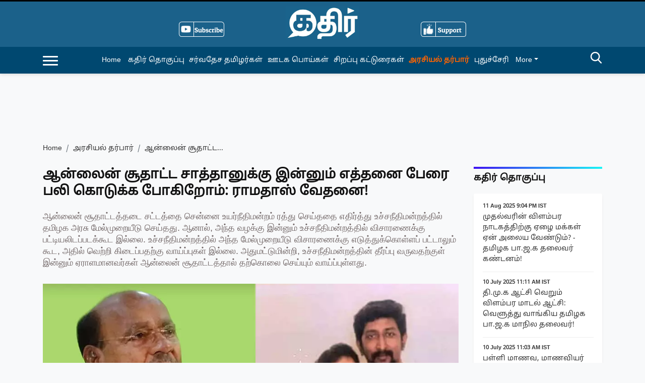

--- FILE ---
content_type: text/html; charset=utf-8
request_url: https://kathir.news/politics/--1347023
body_size: 51201
content:
<!DOCTYPE html><html lang="ta"><head><title>ஆன்லைன் சூதாட்ட சாத்தானுக்கு இன்னும் எத்தனை பேரை பலி கொடுக்க போகிறோம்: ராமதாஸ் வேதனை!</title><link rel="icon" href="/images/ico/favicon.ico?v=1" type="image/x-icon"><link rel="shortcut icon" href="/images/ico/favicon.ico?v=1" type="image/x-icon"><meta charset="UTF-8"><meta content="IE=Edge" http-equiv="X-UA-Compatible"><meta name="viewport" content="width=device-width, initial-scale=1.0, maximum-scale=10.0,user-scalable=yes,minimum-scale=1.0"><script type="application/ld+json">   {
    "@context" : "https://schema.org",
    "@type" : "Article",
    "name" : "Kathir News",  "author" : {"@type" : "Person","name" : "Thangavelu","url" : "https://kathir.news/thangavelu","jobTitle" : "Editor","image" : { "@context" : "https://schema.org",  "@type" : "ImageObject",  "contentUrl" : "/images/authorplaceholder.jpg?type=1&v=2"},"sameAs" : []},
    "datePublished" : "2022-01-03T19:39:49+05:30",
    "dateModified" : "2022-01-03T19:39:49+05:30",
    "keywords" : "Online Rummy issue", "interactivityType":"mixed","alternativeHeadline":"ஆன்லைன் சூதாட்ட சாத்தானுக்கு இன்னும் எத்தனை பேரை பலி கொடுக்க போகிறோம்: ராமதாஸ் வேதனை!",
    "inLanguage" : "ta",
    "headline" : "ஆன்லைன் சூதாட்ட சாத்தானுக்கு இன்னும் எத்தனை பேரை பலி கொடுக்க போகிறோம்: ராமதாஸ் வேதனை!",
     "image" : {
      "@context" : "https://schema.org",
      "@type" : "ImageObject",
      "contentUrl" : "https://kathir.news/h-upload/2022/01/03/1304572-0000123.webp",
      "height": 900,
      "width" : 1500,
      "url" : "https://kathir.news/h-upload/2022/01/03/1304572-0000123.webp"
     }, "articleSection" : "அரசியல் தர்பார்",
    "articleBody" : "பாமக நிறுவனர் டாக்டர் ராமதாஸ் வெளியிட்டுள்ள அறிக்கையில் கூறியிருப்பதாவது: தமிழ்நாட்டில் ஆன்லைன் சூதாட்டம் என்ற ஆக்டபஸ் அதன் கொடுங்கரங்களால் மீண்டும் ஒரு தாக்குதலை நடத்தியுள்ளது. வழக்கமாக தனக்கு அடிமையானவர்களை மட்டும் பலி வாங்கும் ஆன்லைன் சூதாட்டம், இந்த முறை 4 பேர் கொண்ட ஒரு குடும்பத்தையே அழித்திருக்கிறது. இதற்குப் பிறகும் ஆன்லைன் சூதாட்டத்தை தமிழ்நாடு அரசு அனுமதித்தால், அது தமிழ்நாட்டு மக்களுக்கு இழைக்கப்படும் பெரும் துரோகமாக அமையும்.சென்னை பெருங்குடியைச் சேர்ந்த பன்னாட்டு வங்கி அதிகாரி மணிகண்டன் என்பவர் அவரது மனைவி மற்றும் இரு மகன்களை கொலை செய்து விட்டு, அவரும் தற்கொலை செய்து கொண்டிருக்கிறார். வெள்ளிக் கிழமை நடந்த இந்த சோகம் நேற்று தான் வெளியில் தெரியவந்திருக்கிறது. வங்கியில் நல்ல பதவியில் இருந்த மணிகண்டன், ஆன்லைன் சூதாட்டத்திற்கு அடிமையாகி கிட்டத்தட்ட ஒரு கோடி ரூபாய் வரை இழந்து விட்டதாக தெரிகிறது. சேமித்து வைத்திருந்த பணம் முழுவதையும் இழந்து விட்ட மணிகண்டன், ரூ.75 லட்சம் வரை கடன் வாங்கியிருந்ததாகவும், அதை திரும்ப செலுத்த முடியாமல் திணறியதாகவும் கூறப்படுகிறது. கடன் கொடுத்த சிலர் கடந்த திசம்பர் 31&ஆம் தேதி மணிகண்டனின் வீட்டுக்குச் சென்று கேட்டதாகவும், அப்போது தான் கணவனின் கடன்சுமை குறித்து அறிந்த மனைவி அதைத் தட்டிக் கேட்டதைத் தொடர்ந்து இருவருக்கும்  மோதல் ஏற்பட்டதாகவும் கூறப்படுகிறது. மோதலின் உச்சத்தில் தான் மனைவி மற்றும் குழந்தைகளை கொலை செய்து விட்டு மனிகண்டனும் தற்கொலை செய்து கொண்டதாக விசாரணையில் தெரிய வந்திருக்கிறது.ஆன்லைன் சூதாட்டத்திற்கு அடிமையாகி பணத்தை இழந்ததால், தமிழ்நாடு மற்றும் புதுவையில் தற்கொலை செய்து கொண்ட ஏழாவது மனிதர் மணிகண்டன் ஆவார். இந்த 7 ஆன்லைன் சூதாட்ட தற்கொலைகளும் ஆண்டுக்கணக்கில் நடந்து விடவில்லை. மாறாக, வெறும் 4 மாதங்களில் இந்த தற்கொலைகள் நடந்துள்ளன.  தமிழ்நாட்டில் ஆன்லைன் சூதாட்டத்தைத் தடை செய்து நிறைவேற்றப்பட்டிருந்த சட்டம் செல்லாது என்று கடந்த ஆகஸ்ட் 3&ஆம் தேதி உயர்நீதிமன்றம் தீர்ப்பளித்தது. அதன்பின் ஆகஸ்ட் 20&ஆம் தேதி விழுப்புரம் மாவட்டம் சேந்தனூரைச் சேர்ந்த ஓர் இளைஞர் தற்கொலை செய்து கொண்டார். அதனால் ஏற்பட்ட சோகம் மறையும் முன்பே தமிழகம் மற்றும் புதுவையில் அடுத்தடுத்து மேலும் 6 பேர் தற்கொலை செய்து கொண்டனர். அனைத்து தற்கொலைகளுக்கும் காரணம் ஆன்லைன் சூதாட்டத்தில் பணத்தை இழந்து கடனாளி ஆனது தான்.  ஆன்லைன் சூதாட்டம் எவ்வாறு மனிதர்களை அடிமையாக்கும் வகையில் உருவாக்கப்பட்டுள்ளது; அதை விளையாடத் தொடங்குபவர்களுக்கு முதலில் வெற்றியும், பின்னர் தொடர் தோல்விகளும் கிடைக்கும் வகையில் சூதாட்டம் எவ்வாறு வடிவமைக்கப்பட்டுள்ளது என்பது குறித்தெல்லாம் ஏற்கனவே பலமுறை மிகவும் விரிவாக விளக்கியுள்ளேன். அவை இன்னும் மாறவில்லை என்பதற்கு எடுத்துக் காட்டு தான் கோடி ரூபாய்க்கு மேல் பணத்தை இழந்துடன், அதைத் தட்டிக்கேட்ட மனைவி மற்றும் குழந்தைகளை கொன்று விட்டு மணிகண்டன் தற்கொலை செய்து கொண்டிருப்பதும் ஆகும். ஆன்லைன் சூதாட்டத்தை தடை செய்ய சட்டம் இயற்றும்படி பாட்டாளி மக்கள் கட்சி பலமுறை வலியுறுத்தியதன் பயனாகத் தான், முந்தைய அதிமுக ஆட்சியில் ஆன்லைன் சூதாட்டத்தை தடை செய்து முதலில் அவசர சட்டம் பிறப்பிக்கப்பட்டு, பின்னர் சட்டம் நிறைவேற்றப்பட்டது.  ஆன்லைன் சூதாட்டத்தை தடை செய்து நிறைவேற்றப்பட்ட சட்டம் முழுமையாக இல்லை என்று கூறி அதை தள்ளுபடி செய்த சென்னை உயர்நீதிமன்றம், அதில் உள்ள குறைகளை களைந்து புதிய சட்டத்தை இயற்றும்படி ஆணையிட்டது. பாட்டாளி மக்கள் கட்சியின் சார்பில் நானும் இதை தொடர்ந்து வலியுறுத்தினேன். எனது அறிக்கை வெளியான சிறிது நேரத்திலேயே, ஆன்லைன் சூதாட்டத்தை தடை செய்வதற்கான திருத்தப்பட்ட சட்டத்தை நிறைவேற்ற முதலமைச்சர் மு.க.ஸ்டாலின் ஆணையிட்டிருப்பதாக சட்ட அமைச்சர் ரகுபதி கூறியிருந்தார். ஆனால், அதன்பின் நடந்த சட்டப்பேரவைக் கூட்டத்தில் ஆன்லைன் சூதாட்டத்தடை சட்டம் இயற்றப்பட்டவில்லை.  ஆன்லைன் சூதாட்டத்தடை சட்டத்தை சென்னை உயர்நீதிமன்றம் ரத்து செய்ததை எதிர்த்து உச்சநீதிமன்றத்தில் தமிழக அரசு மேல்முறையீடு செய்தது. ஆனால், அந்த வழக்கு இன்னும் உச்சநீதிமன்றத்தில் விசாரணைக்கு பட்டியலிடப்படக்கூட இல்லை. உச்சநீதிமன்றத்தில் அந்த மேல்முறையீடு விசாரணைக்கு எடுத்துக்கொள்ளப் பட்டாலும் கூட, அதில் வெற்றி கிடைப்பதற்கு வாய்ப்புகள் இல்லை. அதுமட்டுமின்றி, உச்சநீதிமன்றத்தின் தீர்ப்பு வருவதற்குள் இன்னும் ஏராளமானவர்கள் ஆன்லைன் சூதாட்டத்தால் தற்கொலை செய்யும் வாய்ப்புள்ளது.  அதனால், உச்சநீதிமன்றத்தின் முடிவுக்காக காத்திருக்காமல், ஏற்கனவே உயர்நீதிமன்றம் அறிவுறுத்தியவாறு ஆன்லைன் சூதாட்டத்தை தடை செய்து திருத்தப்பட்ட சட்டத்தை நிறைவேற்றுவது தான் அப்பாவி மக்களைக் காப்பாற்றுவதற்கான ஒரே தீர்வு ஆகும். தமிழக சட்டப்பேரவைக் கூட்டம் நாளை மறுநாள் தொடங்கவுள்ள நிலையில், வரும் கூட்டத்தொடரிலேயே ஆன்லைன் சூதாட்டத்தை தடை செய்வதற்காக திருத்தப்பட்ட சட்டத்தை நிறைவேற்றி, ஆன்லைன் சூதாட்டத்தால் இனி எந்த குடும்பமும் நடுத்தெருவுக்கு வராமல் அரசு காக்க வேண்டும். இவ்வாறு அவர் தனது அறிக்கையில் குறிப்பிட்டுள்ளார்.  Source: Facebook  Image Courtesy: The News Minute",
    "description" : "ஆன்லைன் சூதாட்டத்தடை சட்டத்தை சென்னை உயர்நீதிமன்றம் ரத்து செய்ததை எதிர்த்து உச்சநீதிமன்றத்தில் தமிழக அரசு மேல்முறையீடு செய்தது. ஆனால், அந்த வழக்கு இன்னும் உச்சநீதிமன்றத்தில் விசாரணைக்கு பட்டியலிடப்படக்கூட இல்லை. உச்சநீதிமன்றத்தில் அந்த மேல்முறையீடு விசாரணைக்கு எடுத்துக்கொள்ளப் பட்டாலும் கூட, அதில் வெற்றி கிடைப்பதற்கு வாய்ப்புகள் இல்லை. அதுமட்டுமின்றி, உச்சநீதிமன்றத்தின் தீர்ப்பு வருவதற்குள் இன்னும் ஏராளமானவர்கள் ஆன்லைன் சூதாட்டத்தால் தற்கொலை செய்யும் வாய்ப்புள்ளது. ",
    "url" : "https://kathir.news/politics/--1347023",
    "publisher" : {
      "@type" : "Organization",
       "name" : "Kathir News",
       "url"  : "https://kathir.news",
       "sameAs" : [],
       "logo" : {
          "@context" : "https://schema.org",
          "@type" : "ImageObject",
          "contentUrl" : "https://kathir.news/images/logo.png",
          "height": "60",
          "width" : "600",
          "name"  : "Kathir News - Logo",
          "url" : "https://kathir.news/images/logo.png"
      }
     },
      "mainEntityOfPage": {
           "@type": "WebPage",
           "@id": "https://kathir.news/politics/--1347023"
        }
  }</script><script type="application/ld+json">   {
    "@context" : "https://schema.org",
    "@type" : "NewsArticle", "author" : {"@type" : "Person","name" : "Thangavelu","url" : "https://kathir.news/thangavelu","jobTitle" : "Editor","image" : { "@context" : "https://schema.org",  "@type" : "ImageObject",  "contentUrl" : "/images/authorplaceholder.jpg?type=1&v=2"},"sameAs" : []},
    "datePublished" : "2022-01-03T19:39:49+05:30",      "dateModified" : "2022-01-03T19:39:49+05:30",    "keywords" : "Online Rummy issue","about": [ { "@type":"Thing","name":"Dr Ramadoss"}, { "@type":"Thing","name":"Online Rummy"}, { "@type":"Thing","name":"Kathirnews"}, { "@type":"Thing","name":"Tamilnadu"}],"genre":"அரசியல் தர்பார்", "interactivityType":"mixed","alternativeHeadline":"ஆன்லைன் சூதாட்ட சாத்தானுக்கு இன்னும் எத்தனை பேரை பலி கொடுக்க போகிறோம்: ராமதாஸ் வேதனை!",
    "inLanguage" : "ta",
    "headline" : "ஆன்லைன் சூதாட்ட சாத்தானுக்கு இன்னும் எத்தனை பேரை பலி கொடுக்க போகிறோம்: ராமதாஸ் வேதனை!",
     "image" : {
      "@context" : "https://schema.org",
      "@type" : "ImageObject",
      "contentUrl" : "https://kathir.news/h-upload/2022/01/03/1304572-0000123.webp",
      "height": 900,
      "width" : 1500,
      "url" : "https://kathir.news/h-upload/2022/01/03/1304572-0000123.webp"
     }, "articleSection" : "அரசியல் தர்பார்",
    "articleBody" : "பாமக நிறுவனர் டாக்டர் ராமதாஸ் வெளியிட்டுள்ள அறிக்கையில் கூறியிருப்பதாவது: தமிழ்நாட்டில் ஆன்லைன் சூதாட்டம் என்ற ஆக்டபஸ் அதன் கொடுங்கரங்களால் மீண்டும் ஒரு தாக்குதலை நடத்தியுள்ளது. வழக்கமாக தனக்கு அடிமையானவர்களை மட்டும் பலி வாங்கும் ஆன்லைன் சூதாட்டம், இந்த முறை 4 பேர் கொண்ட ஒரு குடும்பத்தையே அழித்திருக்கிறது. இதற்குப் பிறகும் ஆன்லைன் சூதாட்டத்தை தமிழ்நாடு அரசு அனுமதித்தால், அது தமிழ்நாட்டு மக்களுக்கு இழைக்கப்படும் பெரும் துரோகமாக அமையும்.சென்னை பெருங்குடியைச் சேர்ந்த பன்னாட்டு வங்கி அதிகாரி மணிகண்டன் என்பவர் அவரது மனைவி மற்றும் இரு மகன்களை கொலை செய்து விட்டு, அவரும் தற்கொலை செய்து கொண்டிருக்கிறார். வெள்ளிக் கிழமை நடந்த இந்த சோகம் நேற்று தான் வெளியில் தெரியவந்திருக்கிறது. வங்கியில் நல்ல பதவியில் இருந்த மணிகண்டன், ஆன்லைன் சூதாட்டத்திற்கு அடிமையாகி கிட்டத்தட்ட ஒரு கோடி ரூபாய் வரை இழந்து விட்டதாக தெரிகிறது. சேமித்து வைத்திருந்த பணம் முழுவதையும் இழந்து விட்ட மணிகண்டன், ரூ.75 லட்சம் வரை கடன் வாங்கியிருந்ததாகவும், அதை திரும்ப செலுத்த முடியாமல் திணறியதாகவும் கூறப்படுகிறது. கடன் கொடுத்த சிலர் கடந்த திசம்பர் 31&ஆம் தேதி மணிகண்டனின் வீட்டுக்குச் சென்று கேட்டதாகவும், அப்போது தான் கணவனின் கடன்சுமை குறித்து அறிந்த மனைவி அதைத் தட்டிக் கேட்டதைத் தொடர்ந்து இருவருக்கும்  மோதல் ஏற்பட்டதாகவும் கூறப்படுகிறது. மோதலின் உச்சத்தில் தான் மனைவி மற்றும் குழந்தைகளை கொலை செய்து விட்டு மனிகண்டனும் தற்கொலை செய்து கொண்டதாக விசாரணையில் தெரிய வந்திருக்கிறது.ஆன்லைன் சூதாட்டத்திற்கு அடிமையாகி பணத்தை இழந்ததால், தமிழ்நாடு மற்றும் புதுவையில் தற்கொலை செய்து கொண்ட ஏழாவது மனிதர் மணிகண்டன் ஆவார். இந்த 7 ஆன்லைன் சூதாட்ட தற்கொலைகளும் ஆண்டுக்கணக்கில் நடந்து விடவில்லை. மாறாக, வெறும் 4 மாதங்களில் இந்த தற்கொலைகள் நடந்துள்ளன.  தமிழ்நாட்டில் ஆன்லைன் சூதாட்டத்தைத் தடை செய்து நிறைவேற்றப்பட்டிருந்த சட்டம் செல்லாது என்று கடந்த ஆகஸ்ட் 3&ஆம் தேதி உயர்நீதிமன்றம் தீர்ப்பளித்தது. அதன்பின் ஆகஸ்ட் 20&ஆம் தேதி விழுப்புரம் மாவட்டம் சேந்தனூரைச் சேர்ந்த ஓர் இளைஞர் தற்கொலை செய்து கொண்டார். அதனால் ஏற்பட்ட சோகம் மறையும் முன்பே தமிழகம் மற்றும் புதுவையில் அடுத்தடுத்து மேலும் 6 பேர் தற்கொலை செய்து கொண்டனர். அனைத்து தற்கொலைகளுக்கும் காரணம் ஆன்லைன் சூதாட்டத்தில் பணத்தை இழந்து கடனாளி ஆனது தான்.  ஆன்லைன் சூதாட்டம் எவ்வாறு மனிதர்களை அடிமையாக்கும் வகையில் உருவாக்கப்பட்டுள்ளது; அதை விளையாடத் தொடங்குபவர்களுக்கு முதலில் வெற்றியும், பின்னர் தொடர் தோல்விகளும் கிடைக்கும் வகையில் சூதாட்டம் எவ்வாறு வடிவமைக்கப்பட்டுள்ளது என்பது குறித்தெல்லாம் ஏற்கனவே பலமுறை மிகவும் விரிவாக விளக்கியுள்ளேன். அவை இன்னும் மாறவில்லை என்பதற்கு எடுத்துக் காட்டு தான் கோடி ரூபாய்க்கு மேல் பணத்தை இழந்துடன், அதைத் தட்டிக்கேட்ட மனைவி மற்றும் குழந்தைகளை கொன்று விட்டு மணிகண்டன் தற்கொலை செய்து கொண்டிருப்பதும் ஆகும். ஆன்லைன் சூதாட்டத்தை தடை செய்ய சட்டம் இயற்றும்படி பாட்டாளி மக்கள் கட்சி பலமுறை வலியுறுத்தியதன் பயனாகத் தான், முந்தைய அதிமுக ஆட்சியில் ஆன்லைன் சூதாட்டத்தை தடை செய்து முதலில் அவசர சட்டம் பிறப்பிக்கப்பட்டு, பின்னர் சட்டம் நிறைவேற்றப்பட்டது.  ஆன்லைன் சூதாட்டத்தை தடை செய்து நிறைவேற்றப்பட்ட சட்டம் முழுமையாக இல்லை என்று கூறி அதை தள்ளுபடி செய்த சென்னை உயர்நீதிமன்றம், அதில் உள்ள குறைகளை களைந்து புதிய சட்டத்தை இயற்றும்படி ஆணையிட்டது. பாட்டாளி மக்கள் கட்சியின் சார்பில் நானும் இதை தொடர்ந்து வலியுறுத்தினேன். எனது அறிக்கை வெளியான சிறிது நேரத்திலேயே, ஆன்லைன் சூதாட்டத்தை தடை செய்வதற்கான திருத்தப்பட்ட சட்டத்தை நிறைவேற்ற முதலமைச்சர் மு.க.ஸ்டாலின் ஆணையிட்டிருப்பதாக சட்ட அமைச்சர் ரகுபதி கூறியிருந்தார். ஆனால், அதன்பின் நடந்த சட்டப்பேரவைக் கூட்டத்தில் ஆன்லைன் சூதாட்டத்தடை சட்டம் இயற்றப்பட்டவில்லை.  ஆன்லைன் சூதாட்டத்தடை சட்டத்தை சென்னை உயர்நீதிமன்றம் ரத்து செய்ததை எதிர்த்து உச்சநீதிமன்றத்தில் தமிழக அரசு மேல்முறையீடு செய்தது. ஆனால், அந்த வழக்கு இன்னும் உச்சநீதிமன்றத்தில் விசாரணைக்கு பட்டியலிடப்படக்கூட இல்லை. உச்சநீதிமன்றத்தில் அந்த மேல்முறையீடு விசாரணைக்கு எடுத்துக்கொள்ளப் பட்டாலும் கூட, அதில் வெற்றி கிடைப்பதற்கு வாய்ப்புகள் இல்லை. அதுமட்டுமின்றி, உச்சநீதிமன்றத்தின் தீர்ப்பு வருவதற்குள் இன்னும் ஏராளமானவர்கள் ஆன்லைன் சூதாட்டத்தால் தற்கொலை செய்யும் வாய்ப்புள்ளது.  அதனால், உச்சநீதிமன்றத்தின் முடிவுக்காக காத்திருக்காமல், ஏற்கனவே உயர்நீதிமன்றம் அறிவுறுத்தியவாறு ஆன்லைன் சூதாட்டத்தை தடை செய்து திருத்தப்பட்ட சட்டத்தை நிறைவேற்றுவது தான் அப்பாவி மக்களைக் காப்பாற்றுவதற்கான ஒரே தீர்வு ஆகும். தமிழக சட்டப்பேரவைக் கூட்டம் நாளை மறுநாள் தொடங்கவுள்ள நிலையில், வரும் கூட்டத்தொடரிலேயே ஆன்லைன் சூதாட்டத்தை தடை செய்வதற்காக திருத்தப்பட்ட சட்டத்தை நிறைவேற்றி, ஆன்லைன் சூதாட்டத்தால் இனி எந்த குடும்பமும் நடுத்தெருவுக்கு வராமல் அரசு காக்க வேண்டும். இவ்வாறு அவர் தனது அறிக்கையில் குறிப்பிட்டுள்ளார்.  Source: Facebook  Image Courtesy: The News Minute",
    "description" : "ஆன்லைன் சூதாட்டத்தடை சட்டத்தை சென்னை உயர்நீதிமன்றம் ரத்து செய்ததை எதிர்த்து உச்சநீதிமன்றத்தில் தமிழக அரசு மேல்முறையீடு செய்தது. ஆனால், அந்த வழக்கு இன்னும் உச்சநீதிமன்றத்தில் விசாரணைக்கு பட்டியலிடப்படக்கூட இல்லை. உச்சநீதிமன்றத்தில் அந்த மேல்முறையீடு விசாரணைக்கு எடுத்துக்கொள்ளப் பட்டாலும் கூட, அதில் வெற்றி கிடைப்பதற்கு வாய்ப்புகள் இல்லை. அதுமட்டுமின்றி, உச்சநீதிமன்றத்தின் தீர்ப்பு வருவதற்குள் இன்னும் ஏராளமானவர்கள் ஆன்லைன் சூதாட்டத்தால் தற்கொலை செய்யும் வாய்ப்புள்ளது. ",
    "url" : "https://kathir.news/politics/--1347023",
    "publisher" : {
      "@type" : "Organization",
       "name" : "Kathir News",
       "url"  : "https://kathir.news",
       "sameAs" : [],
       "logo" : {
          "@context" : "https://schema.org",
          "@type" : "ImageObject",
          "contentUrl" : "https://kathir.news/images/logo.png",
          "height": "60",
          "width" : "600",
          "name"  : "Kathir News - Logo",
          "url" : "https://kathir.news/images/logo.png"
      }
     },
      "mainEntityOfPage": {
           "@type": "WebPage",
           "@id": "https://kathir.news/politics/--1347023"
        }
  }</script><script type="application/ld+json">   {
    "@context" : "https://schema.org",
    "@type" : "Organization",
    "url" : "https://kathir.news",
    "name" : "Kathir News",
    "sameAs" : [], 
    "logo" : {
          "@context" : "https://schema.org",
          "@type" : "ImageObject",
          "contentUrl" : "https://kathir.news/images/logo.png",
          "height": "60",
          "width" : "600",
          "name"  : "Kathir News - Logo",
          "url" : "https://kathir.news/images/logo.png"
    }
  }</script><script type="application/ld+json">   {
    "@context" : "https://schema.org",
    "@type" : "WebSite",
    "name" : "Kathir News",
    "author" : {
      "@type" : "Organization",
      "name" : "Kathir News"
    },
    "keywords" : "Online Rummy issue",
    "interactivityType" : "mixed",
    "inLanguage" : "",
    "headline" : "ஆன்லைன் சூதாட்ட சாத்தானுக்கு இன்னும் எத்தனை பேரை பலி கொடுக்க போகிறோம்: ராமதாஸ் வேதனை!",
    "copyrightHolder" : "Kathir News",
    "image" : {
      "@context" : "https://schema.org",
      "@type" : "ImageObject",
      "contentUrl" : "https://kathir.news/h-upload/2022/01/03/1304572-0000123.webp",
      "height": 900,
      "width" : 1500,
      "url" : "https://kathir.news/h-upload/2022/01/03/1304572-0000123.webp"
     },
    "url" : "https://kathir.news/politics/--1347023",
    "publisher" : {
      "@type" : "Organization",
       "name" : "Kathir News",
       "logo" : {
          "@context" : "https://schema.org",
          "@type" : "ImageObject",
          "contentUrl" : "https://kathir.news/images/logo.png",
          "height": "60",
          "width" : "600",
          "name"  : "Kathir News - Logo",
          "url" : "https://kathir.news/images/logo.png"
       }
     }
  }</script><script type="application/ld+json">   {
    "@context" : "https://schema.org",
    "@type" : "BreadcrumbList",
    "name" : "BreadcrumbList",
    "itemListElement": [{ "@type":"ListItem","position":"1","item":{ "@id":"https://kathir.news","name":"Home"}},{"@type":"ListItem","position":"2","item":{"@id":"https://kathir.news/politics","@type":"WebPage","name":"அரசியல் தர்பார்"}},{"@type":"ListItem","position":"3","item":{"@id":"https://kathir.news/politics/--1347023","@type":"WebPage","name":"ஆன்லைன் சூதாட்ட சாத்தானுக்கு இன்னும் எத்தனை பேரை பலி கொடுக்க போகிறோம்: ராமதாஸ் வேதனை!"}}]
  }</script><script type="application/ld+json">   {
    "@context" : "https://schema.org",
    "@type" : "SiteNavigationElement",
    "name":["கதிர் தொகுப்பு","சர்வதேச தமிழர்கள்","ஊடக பொய்கள்","சிறப்பு கட்டுரைகள்","அரசியல் தர்பார்","புதுச்சேரி"], "url":["https://kathir.news/big-picture","https://kathir.news/nri","https://kathir.news/fact-check","https://kathir.news/special-articles","https://kathir.news/politics","https://kathir.news/puducherry"]
  }</script><script type="application/ld+json">   {
    "@context" : "https://schema.org",
    "@type" : "WebPage",
    "name" : "ஆன்லைன் சூதாட்ட சாத்தானுக்கு இன்னும் எத்தனை பேரை பலி கொடுக்க போகிறோம்: ராமதாஸ் வேதனை!",
    "description" : "ஆன்லைன் சூதாட்டத்தடை சட்டத்தை சென்னை உயர்நீதிமன்றம் ரத்து செய்ததை எதிர்த்து உச்சநீதிமன்றத்தில் தமிழக அரசு மேல்முறையீடு செய்தது. ஆனால், அந்த வழக்கு இன்னும் உச்சநீதிமன்றத்தில் விசாரணைக்கு பட்டியலிடப்படக்கூட இல்லை. உச்சநீதிமன்றத்தில் அந்த மேல்முறையீடு விசாரணைக்கு எடுத்துக்கொள்ளப் பட்டாலும் கூட, அதில் வெற்றி கிடைப்பதற்கு வாய்ப்புகள் இல்லை. அதுமட்டுமின்றி, உச்சநீதிமன்றத்தின் தீர்ப்பு வருவதற்குள் இன்னும் ஏராளமானவர்கள் ஆன்லைன் சூதாட்டத்தால் தற்கொலை செய்யும் வாய்ப்புள்ளது.",
    "keywords" : "Online Rummy issue",
    "inLanguage" : "ta",
    "url" : "https://kathir.news/politics/--1347023",
    "author" : {
      "@type" : "Person",
      "name" : "Kathir News"
     },
      "speakable": {
          "@context": "https://schema.org",
          "@type": "SpeakableSpecification",
          "xPath": [
              "//h1",
              "/html/head/meta[@name='description']/@content"
          ]
    },
    "publisher" : {
      "@type" : "Organization",
       "name" : "Kathir News",
       "url"  : "https://kathir.news",
       "sameAs" : [],
       "logo" : {
          "@context" : "https://schema.org",
          "@type" : "ImageObject",
          "contentUrl" : "https://kathir.news/images/logo.png",
          "height": "60",
          "width" : "600"
      }
     }
   }</script><meta name="image" content="https://kathir.news/h-upload/2022/01/03/1304572-0000123.webp"><meta name="description" content="ஆன்லைன் சூதாட்டத்தடை சட்டத்தை சென்னை உயர்நீதிமன்றம் ரத்து செய்ததை எதிர்த்து உச்சநீதிமன்றத்தில் தமிழக அரசு மேல்முறையீடு செய்தது. ஆனால், அந்த வழக்கு இன்னும் உச்சநீதிமன்றத்தில் விசாரணைக்கு பட்டியலிடப்படக்கூட இல்லை. உச்சநீதிமன்றத்தில் அந்த மேல்முறையீடு விசாரணைக்கு எடுத்துக்கொள்ளப் பட்டாலும் கூட, அதில் வெற்றி கிடைப்பதற்கு வாய்ப்புகள் இல்லை. அதுமட்டுமின்றி, உச்சநீதிமன்றத்தின் தீர்ப்பு வருவதற்குள் இன்னும் ஏராளமானவர்கள் ஆன்லைன் சூதாட்டத்தால் தற்கொலை செய்யும் வாய்ப்புள்ளது."><meta name="application-name" content="Kathir News"><meta name="keywords" content="Online Rummy issue"><link rel="preload" as="script" href="/scripts/hocalwirecommlightp1.min.fca3546f.js" crossorigin="anonymous"><link rel="preload" as="script" href="/scripts/hocalwirecommlightp2.min.4d3c5d54.js" crossorigin="anonymous"><link rel="preload" as="script" href="/scripts/themesentijs.min.f1260116.js" crossorigin="anonymous"><link rel="preload" as="style" href="/styles/themesentifile.min.ba3baef7.css" crossorigin="anonymous"><meta name="news_keywords" content="Online Rummy issue"><meta http-equiv="Content-Language" content="ta"><meta name="google" content="notranslate"><meta name="author" content="Thangavelu"><meta name="copyright" content="Kathir News"><meta name="robots" content="follow, index"><meta name="robots" content="max-image-preview:large"><meta name="HandheldFriendly" content="true"><meta name="referrer" content="origin"><link rel="amphtml" href="https://kathir.news/amp/politics/--1347023"><meta name="twitter:card" content="summary_large_image"><meta property="og:url" content="https://kathir.news/politics/--1347023"><meta property="og:locale" content="ta_IN"><meta name="twitter:url" content="https://kathir.news/politics/--1347023"><link rel="alternate" type="application/rss+xml" title="Top Stories" href="https://kathir.news/category/top-stories/google_feeds.xml"><link rel="alternate" type="application/rss+xml" title="அரசியல் தர்பார்" href="https://kathir.news/category/politics/google_feeds.xml"><meta property="fb:app_id" content="1047046012311695"><meta property="og:type" content="article"><meta property="og:title" content="ஆன்லைன் சூதாட்ட சாத்தானுக்கு இன்னும் எத்தனை பேரை பலி கொடுக்க போகிறோம்: ராமதாஸ் வேதனை!"><meta property="og:description" content="ஆன்லைன் சூதாட்டத்தடை சட்டத்தை சென்னை உயர்நீதிமன்றம் ரத்து செய்ததை எதிர்த்து உச்சநீதிமன்றத்தில் தமிழக அரசு மேல்முறையீடு செய்தது. ஆனால், அந்த வழக்கு இன்னும் உச்சநீதிமன்றத்தில் விசாரணைக்கு..."><meta property="og:image" content="https://kathir.news/h-upload/2022/01/03/1304572-0000123.jpg" itemprop="image"><meta property="og:image:secure_url" content="https://kathir.news/h-upload/2022/01/03/1304572-0000123.jpg" itemprop="image"><meta property="twitter:title" content="ஆன்லைன் சூதாட்ட சாத்தானுக்கு இன்னும் எத்தனை பேரை பலி கொடுக்க போகிறோம்: ராமதாஸ் வேதனை!"><meta property="twitter:description" content="ஆன்லைன் சூதாட்டத்தடை சட்டத்தை சென்னை உயர்நீதிமன்றம் ரத்து செய்ததை எதிர்த்து உச்சநீதிமன்றத்தில் தமிழக அரசு மேல்முறையீடு செய்தது. ஆனால், அந்த வழக்கு இன்னும் உச்சநீதிமன்றத்தில் விசாரணைக்கு..."><meta property="twitter:image" content="https://kathir.news/h-upload/2022/01/03/1304572-0000123.webp"><meta property="twitter:image:alt" content="ஆன்லைன் சூதாட்ட சாத்தானுக்கு இன்னும் எத்தனை பேரை பலி கொடுக்க போகிறோம்: ராமதாஸ் வேதனை!"><meta property="article:published_time" content="2022-01-03T19:39:49+05:30"><meta property="article:modified_time" content="2022-01-03T19:39:49+05:30"><meta property="article:updated_time" content="2022-01-03T19:39:49+05:30"><meta property="article:section" content="அரசியல் தர்பார்"><meta property="article:tag" content="Dr Ramadoss"><meta property="article:tag" content="Online Rummy"><meta property="article:tag" content="Kathirnews"><meta property="article:tag" content="Tamilnadu"><meta property="og:image:width" content="1200"><meta property="og:image:height" content="630"><meta name="original-source" content="https://kathir.news/politics/--1347023"><!-- -preloadImage = preloadImage.replace(".webp",".jpg")--><link rel="preload" fetchpriority="high" as="image" href="https://kathir.news/h-upload/2022/01/03/1304572-0000123.webp"><!-- -var preloadImage = meta.image--><!-- -if(meta.imageOriginalWebp){--><!--     -preloadImage = preloadImage.replace(".jpg",".webp")--><!-- -}--><!-- link(rel='preload' as='image' href="#{preloadImage}")--><!-- include dnsprefetch--><script>window.dynamicPage ="true";
window.support_article_infinite_scroll ="true";
window.similar_news_infinite_scroll ="true";
window.xhrPageLoad ="";
window.isNewsArticlePage ="true";</script><script>window.infiniteScrollUrls = [];
window.infiniteScroll=true;</script><script>window.ignoreCoreScripts = "true";
window.exclude_dynamic_links_only =  "";
window.disable_unveil = "";
window.enableTransliteration = "";
window.extra_whatsapp_share_message = "";

window.auto_play_videos_in_view = "";
window.comment_post_as = "";

</script><script>window.load_theme_resource_after_pageLoad = "true"
</script><script>window.single_source_news_url = ""
window.popup_ad_cookie_duration = ""
window.popup_ad_display_duration = ""
window.road_blocker_ad_cookie_duration=""
window.road_blocker_ad_display_duration=""
window.epaperClipRatio="7"
window.scriptLoadDelay=parseInt("1000")
window.scriptLoadDelayExternalScripts=parseInt("")
window.windowLoadedDelay=parseInt("")
window.exclude_common_ga="true"
window.exclude_all_ga=""
window.payment_success_redirect_url = ""
window.refresh_pages_on_interval = {};
window.refresh_pages_on_interval_using_ajax = {};

window.maxAllowCropHeightFactor = ""
window.clipLogo = ""
window.disable_hcomment_email_mandatory = ""
window.disable_hcomment_name_mandatory = ""
window.track_pageview_only_once_infinite =  ""

window.sidekick_ad_cookie_duration = ""
window.sidekick_ad_display_duration = ""
window.sidekick_ad_autostart_duration = ""
window.pushdown_ad_close_duration = ""

window.ignore_webp_supprt_check = ""
window.max_dynamic_links_count = ""

window.use_non_ajax_path_for_mixin =  ""
window.no_show_initial_popup =  ""

window.use_advance_search_as_default = ""
window.locationContentPage = ""
window.showUTMCookie = ""
window.updateXHRCanonicalToSelf = ""
window.makeDynamicXHRPageDirectUrl = ""
window.showPopUpToFillProfileDetails = ""
window.mandatoryProfileCookieDuration = ""</script><script async="" src="https://www.googletagmanager.com/gtag/js?id=G-SHEK2SERJ1"></script><script>var cMap = {"content_url":"/politics/--1347023","page_type":"article","content_id":"1347023","content_type":"article","create_by_author_name":"NA","create_by_author_id":"NA","title":"ஆன்லைன் சூதாட்ட சாத்தானுக்கு இன்னும் எத்தனை பேரை பலி கொடுக்க போகிறோம்: ராமதாஸ் வேதனை!","published_date":"2022-01-03 14:09:49","modification_date":"","word_count":"NA","error_status":"NA","author_name":"Thangavelu","author_id":"57892","primary_category_name":"அரசியல் தர்பார்","primary_category_id":"4392","secondary_category_name":"அரசியல் தர்பார்","secondary_category_id":"4392"}
window.dataLayer = window.dataLayer || [];
function gtag(){dataLayer.push(arguments);}
gtag('js', new Date());
gtag('config', 'G-SHEK2SERJ1',cMap);</script><script>window.FBCODE = "1047046012311695";</script><script>window.COMSCORECODE = "39547594";</script><script>window.insetLinkInCopy = '' || true;
window.insetLinkInCopyLoggedIn = '';
</script><script>window.trackingPageType = "dynamic";</script><script>window.userDataToBePassedBack = {};</script><script>window.externalResourcesVersion = "1";
window.externalResources = "https://pagead2.googlesyndication.com/pagead/js/adsbygoogle.js,https://www.instagram.com/embed.js,https://securepubads.g.doubleclick.net/tag/js/gpt.js,https://platform.twitter.com/widgets.js";
window.externalResourcesLength = "4";</script><script>window.Constants = {"url":{"xhrLogin":"/xhr/admin/login/loginUser","xhrLoginOrRegister":"/xhr/admin/login/loginOrRegisterUser","xhrRegister":"/xhr/admin/login/registerUser","xhrVerify":"/xhr/admin/login/verifyUser","xhrVerifyEmail":"/xhr/admin/login/verifyEmail","xhrForgotPassword":"/xhr/admin/login/forgotPassword","xhrResetPassword":"/xhr/admin/login/reset-password","xhrLogout":"/xhr/admin/login/logout","xhrRegenerateEmailCode":"/xhr/admin/login/regenerateEmailCode","xhrRegenerateWhatsAppLink":"/xhr/admin/login/regenerateWhatsAppLink"}};</script><script>window.enable_webp_images = "true";</script><script>window.userDeviceType = "d";</script><script>window.hasIntagram = ""
window.hasTwitter = ""
window.isIOS = ""
window.sendNewsReadState = "true"
window.image_quality_percentage = ""
window.enable_js_image_compress = ""
window.local_date_time_format = ""
window.partnerName  = "Kathir News"
window.partnerCopyrightName  = "Kathir News"
window.ignoreInitialDFPIdChange = "";
window.tooltipMobileSidePadding = "";

window.isAdFree = "0";

window.isPremiumContent = "";
window.delaySecThemeScriptsAction = ""
window.delaySecThemeScriptsActionOthers = ""

window.ignore_also_read_image = ""

window.ip_based_login_enabled = ""; 
window.chars_per_min_read = "1000";
window.user_review_content_id = "";
window.user_review_content_id_ugc = "";
window.custom_data_to_be_passed = "";
window.includePartyTownScript = "";
window.open_paymentgate_default_on_checkout ="";
window.adCustomContentName = "";
window.subscriptionPageUrl = "";

window.externalSubscriberLandingUrl = "";
window.partner_coupon_discount_message = "";

window.autoSlideGallery = "";
window.autoSlideGalleryTimeout = "";

window.isContentPageForSubscription = "true";


window.refresh_website_in_interval_using_ajax = "/";

window.callValidateIPLoginAlways = "/";

window.ignoreAddingRandonQueryInYoutubeResize = "";

window.convertToNepaliDate = "";

window.articleViewScrollInfiniteOffset = "";

window.road_blocker_ad_delayed_duration = "";
window.popup_ad_delayed_duration = "";
window.adBlockerCookieShowDuration = "";
window.removeValidateCaptchaInRegister = "";
window.partnerOriginalName = "";
</script><!-- -if(typeof data!="undefined" && data['extra_header_tags'] && data['extra_header_tags']['templateData'] && data['extra_header_tags']['templateData']['content']){--><!--     !{data['extra_header_tags']['templateData']['content']}--><!-- -}--><style type="text/css" class="styles">body img,iframe,video{max-width:100%}.hide-scroll{overflow:hidden}img{height:auto}.details-content-story iframe.note-video-clip{width:100%}body,html{-webkit-overflow-scrolling:touch}#content{-webkit-overflow-scrolling:touch}#content{height:100%}#main #content{display:inline}.hide{display:none!important}.soft-hide{display:none}.bg-404{background:url(/images/404.jpg);background-repeat:no-repeat;background-size:100%;background-position:center;background-blend-mode:screen;min-height:400px;text-align:center}.bg-404 .error404-content{background:#fff;padding:20px;font-size:30px;opacity:.8}a img{max-width:100%}.newsSocialIcons li a{color:#fff}.newsSocialIcons li a:hover{text-decoration:none!important}.newsSocialIcons li a i{margin-right:4px}.newsSocialIcons{width:100%;display:inline-block;text-align:right}.newsSocialIcons a{padding:5px;display:inline-block}.hocalwire-cp-authors-social,.newsSocialIcons ul{width:100%;padding-left:0}.hocalwire-cp-authors-social{text-align:left}.newsSocialIcons li{list-style:none!important;width:25px;height:25px;text-decoration:none;font-family:Oswald!important;text-transform:uppercase;background:0 0;opacity:1;line-height:30px;padding:0;margin:0 3px;position:relative}.newsSocialIcons li a{color:#fff;height:21px}.newsSocialIcons li a:hover{text-decoration:none!important}.newsSocialIcons li a i{margin-right:4px}.newsSocialIcons li.facebook,.sticky li.facebook{border:0 solid #314b83;background-color:#4769a5}.newsSocialIcons li.whatsapp,.sticky li.whatsapp{border:0 solid #65bc54;background-color:#65bc54}.newsSocialIcons li.telegram,.sticky li.telegram{border:0 solid #379be5;background-color:#379be5}.newsSocialIcons li.pintrest{border:0;background-color:#d50c22}.newsSocialIcons li.twitter,.sticky li.twitter{border:0 solid #000;background-color:#000}.newsSocialIcons li.googleplus{border:0 solid #ab2b1d;background-color:#bf3727}.newsSocialIcons li.gplus{border:0 solid #ab2b1d;background-color:#bf3727}.newsSocialIcons li.linkedin,.sticky li.linkedin{border:0 solid #278cc0;background-color:#2ba3e1}.newsSocialIcons li.tumblr{border:0 solid #2c3c4c;background-color:#34495e}.newsSocialIcons li.pinterest,.sticky li.printrest{border:0 solid #ae1319;background-color:#cd252b}.newsSocialIcons li.email{border:0 solid #4b3b3b;background-color:#4b3b3b}.newsSocialIcons li.mail,.sticky li.mail{border:0 solid #18ae91;background-color:#1abc9c}.sticky li.email,.sticky li.mail{border:0 solid #4b3b3b;background-color:#4b3b3b}.newsSocialIcons li.print{border:0 solid #000;background-color:#000}.sticky li.print{border:0 solid #000;background-color:#000}.newsSocialIcons li.youtube{border:0 solid #e62117;background-color:#e62117}.newsSocialIcons li.insta{border:0 solid #0526c5;background-color:#0526c5}.newsSocialIcons li img{vertical-align:top}.newsSocialIcons ul{border-radius:3px;padding:5px;z-index:10;float:left;clear:both}.newsSocialIcons.right-navigation ul li+li{display:none;float:left;border-radius:30px;padding-top:2px}.newsSocialIcons li{float:left;border-radius:30px}.listing-social-share .newsSocialIcons li{border-radius:30px!important}.margin-top10{margin-top:10px}.sticky-container{position:fixed;top:40%;z-index:11111111111}.sticky-container ul li p{padding:5px}.sticky li.facebook{border:0 solid #314b83;background-color:#4769a5}.sticky li.twitter{border:0 solid #000;background-color:#000}.sticky li.googleplus{border:0 solid #ab2b1d;background-color:#bf3727}.sticky li.gplus{border:0 solid #ab2b1d;background-color:#bf3727}.sticky li.linkedin{border:0 solid #278cc0;background-color:#2ba3e1}.sticky li.tumblr{border:0 solid #2c3c4c;background-color:#34495e}.sticky li.pinterest{border:0 solid #ae1319;background-color:#cd252b}.sticky li.mail{border:0 solid #18ae91;background-color:#1abc9c}.sticky li.youtube{border:0 solid #e62117;background-color:#e62117}.sticky-container .fab{background:#03a9f4;width:37px;height:37px;text-align:center;color:#fff;box-shadow:0 0 3px rgba(0,0,0,.5),3px 3px 3px rgba(0,0,0,.25);position:fixed;right:1/4 * 3 * 64px;font-size:2.6667em;display:inline-block;cursor:default;bottom:100px;right:10px;z-index:10;box-sizing:border-box;padding:0 8px}.sticky-container .fab .not-logged-in img{vertical-align:top}.sticky-container .fab .logged-in img{vertical-align:top}.sticky-container .fab.child{right:(64px - 1 / 3 * 2 * 64px)/2 + 1/4 * 3 * 64px;width:1/3 * 2 * 64px;height:1/3 * 2 * 64px;display:none;opacity:0;font-size:2em}.sticky .fab img{height:auto;width:auto}.backdrop{position:fixed;top:0;left:0;width:100%;height:100%;background:#ececec;opacity:.3;display:none}#masterfab img{margin:auto;display:block;height:auto}#masterfab{padding:10px;max-width:38px;box-sizing:border-box}.details-content-story{overflow:hidden;display:inherit}.cd-top{cursor:pointer;position:fixed;bottom:100px;left:10px;width:35px;height:35px;background-color:#434343;box-shadow:0 0 10px rgba(0,0,0,.05);overflow:hidden;text-indent:100%;white-space:nowrap;background:rgba(232,98,86,.8) url(/images/cd-top-arrow.svg) no-repeat center 50%;visibility:hidden;opacity:0;-webkit-transition:opacity .3s 0s,visibility 0s .3s;-moz-transition:opacity .3s 0s,visibility 0s .3s;transition:opacity .3s 0s,visibility 0s .3s}.cd-top.cd-fade-out,.cd-top.cd-is-visible,.no-touch .cd-top:hover{-webkit-transition:opacity .3s 0s,visibility 0s 0s;-moz-transition:opacity .3s 0s,visibility 0s 0s;transition:opacity .3s 0s,visibility 0s 0s}.cd-top.cd-is-visible{visibility:visible;opacity:1;z-index:9999}.cd-top.cd-fade-out{opacity:.5}@-webkit-keyframes placeHolderShimmer{0%{background-position:-468px 0}100%{background-position:468px 0}}@keyframes placeHolderShimmer{0%{background-position:-468px 0}100%{background-position:468px 0}}.mixin-loader-wrapper{background-color:#e9eaed;color:#141823;padding:5px;border:1px solid #ccc;margin:0 auto 1em}.mixin-loader-item{background:#fff;border:1px solid;border-color:#e5e6e9 #dfe0e4 #d0d1d5;border-radius:3px;padding:12px;margin:0 auto}.placeholder_top{background:#fff;padding:5px;display:inline-block}.mixin-placeholder-details-wrapper{z-index:99;left:30%;display:inline-block;top:50px;color:#000;background:#0f0f0f;color:#fff;padding:10px}.placeholder_top .animated-background{-webkit-animation-duration:1s;animation-duration:1s;-webkit-animation-fill-mode:forwards;animation-fill-mode:forwards;-webkit-animation-iteration-count:infinite;animation-iteration-count:infinite;-webkit-animation-name:placeHolderShimmer;animation-name:placeHolderShimmer;-webkit-animation-timing-function:linear;animation-timing-function:linear;background:#f6f7f8;background:#eee;background:-webkit-gradient(linear,left top,right top,color-stop(8%,#eee),color-stop(18%,#ddd),color-stop(33%,#eee));background:-webkit-linear-gradient(left,#eee 8%,#ddd 18%,#eee 33%);background:linear-gradient(to right,#eee 8%,#ddd 18%,#eee 33%);-webkit-background-size:800px 104px;background-size:800px 104px}.hocal_col{width:100%;padding-top:5px;padding-bottom:5px}.padding_10{padding:10%}.padding_20{padding:20%}.placeholder_top .img.small{height:60px;max-width:80px}.placeholder_top .img.medium{height:150px;max-width:250px}.placeholder_top .img.big{height:300px;max-width:500px}.placeholder_top .img.supper-big{height:450px;max-width:750px}.content{margin-bottom:10px}.placeholder_top .content.small{height:10px;padding-left:5px;padding-right:5px}.placeholder_top .content.medium{height:20px;padding-left:10px;padding-right:10px}.placeholder_top .content.large{height:30px;padding-left:15px;padding-right:15px}.hocal_col_12{width:100%}.hocal_col_9{width:75%}.hocal_col_8{width:60%}.hocal_col_6{width:50%}.hocal_col_4{width:33%}.hocal_col_3{width:25%}.hocal_row{display:block}.hocal_col{display:block;float:left;position:relative}.placeholder_top .play{display:block;width:0;height:0;border-top:$size solid transparent;border-bottom:$size solid transparent;border-left:($size*$ratio) solid $foreground;margin:($size * 2) auto $size auto;position:relative;z-index:1;transition:all $transition-time;-webkit-transition:all $transition-time;-moz-transition:all $transition-time;left:($size*.2)}.placeholder_top .play:before{content:'';position:absolute;top:-75px;left:-115px;bottom:-75px;right:-35px;border-radius:50%;z-index:2;transition:all .3s;-webkit-transition:all .3s;-moz-transition:all .3s}.placeholder_top .play:after{content:'';opacity:0;transition:opacity .6s;-webkit-transition:opacity .6s;-moz-transition:opacity .6s}.details-content-story .inside_editor_caption.float-left,.details-content-story img.float-left{padding-right:10px;padding-bottom:10px;float:left;left:0}.details-content-story .inside_editor_caption.float-right,.details-content-story img.float-right{padding-left:10px;padding-bottom:10px;float:right;right:0}.details-content-story .image_caption{background:0 0}.details-content-story div,.details-content-story p{margin-bottom:15px!important;line-height:1.4;margin:0 auto}.details-content-story div.pasted-from-word-wrapper{margin-bottom:0!important}.details-content-story div.inside_editor_caption{display:none}.details-content-story .inside_editor_caption.edited-info{display:block}.details-content-story img{max-width:100%}.details-content-story .inside_editor_caption.float-left{margin-top:10px}.details-content-story .inside_editor_caption.float-right{margin-top:10px}.details-content-story img.float-none{margin:auto;float:none}.details-content-story .inside_editor_caption{font-size:16px;padding:2px;text-align:center;bottom:-20px;width:100%}.details-content-story .image-and-caption-wrapper{position:relative;margin-bottom:20px}.image-and-caption-wrapper{max-width:100%!important}.details-content-story .image-and-caption-wrapper.float-left{float:left;padding-right:10px;padding-bottom:10px}.details-content-story .image-and-caption-wrapper.float-right{float:right;padding-left:10px;padding-bottom:10px}.details-content-story .image-and-caption-wrapper.float-none{float:none;display:block;clear:both;left:0!important;margin:0 auto}.details-content-story .image-and-caption-wrapper.float-none img{display:block}.details-content-story .hide-on-web{display:none!important}.hide-on-web{display:none!important}.details-content-story .template-wrapper{padding:2px;width:100%}.details-content-story .template-wrapper .delete-lists-wrapper button{display:none}.details-content-story .template-wrapper .action-btn-wrapper{display:none}.details-content-story .list-item-heading{font-size:18px;margin-bottom:20px}.details-content-story li.list-item{margin-bottom:20px}.details-content-story .action-btn-wrapper span{padding:5px;margin:2px;background:#ccc}.details-content-story .template-wrapper{padding:2px;width:100%}.details-content-story .template-wrapper .delete-lists-wrapper{float:right;margin-top:10px}.details-content-story .template-wrapper .delete-lists-wrapper button{padding:10px;margin-right:10px;margin-top:-5px}.details-content-story .template-wrapper li.list-item{width:100%}.details-content-story .template-wrapper .action-btn-wrapper{float:left;margin-right:20px}.details-content-story .list-items-wrapper li{border:none!important}.details-content-story .list-items-wrapper.unordered-list ul{list-style-type:square}.modal_wrapper_frame{position:fixed;width:100%;top:0;height:100%;background:rgba(0,0,0,.7);opacity:1;z-index:9999999999}.modal_wrapper_frame #modal-content{position:absolute;left:20%;top:20%;right:20%;bottom:20%;border:1px solid #ccc;background:#fff}.modal_wrapper_frame .cross-btn{right:10px;top:10px;position:absolute;font-size:20px;cursor:pointer;padding:5px;z-index:9999}.modal_wrapper_frame iframe{width:100%;height:100%}.hocal_hide_on_desktop{display:none!important}.hocal_hide_on_mobile{display:block!important}.placeholder_top{width:100%}.placeholder_top .hocal_col{padding:5px;box-sizing:border-box}.also-read-media{display:none}.also-read-media-wrap{display:none}@media screen and (max-width:767px){.bg-404 .error404-content{background:#fff;padding:10px;font-size:20px}.hocal_hide_on_mobile{display:none!important}.hocal_hide_on_desktop{display:block!important}.modal_wrapper_frame #modal-content{left:2%;top:2%;right:2%;bottom:2%}.details-content-story .image-and-caption-wrapper.float-left,.details-content-story .image-and-caption-wrapper.float-right{display:inline;max-width:100%!important;float:none!important;padding:0!important}.details-content-story .inside_editor_caption.float-right,.details-content-story img.float-right{display:inline;max-width:100%!important;float:none!important;padding:0!important}.details-content-story .inside_editor_caption.float-left,.details-content-story img.float-left{display:inline;max-width:100%!important;float:none!important;padding:0!important}}#comments iframe{width:100%!important}#bottom_snackbar{width:30%;position:fixed;z-index:1;bottom:0;z-index:999999999999999999999999999999999999999999999999999999999999999999999;left:70%;background:#333}#bottom_snackbar .close-btn{position:absolute;right:3px;top:3px;padding:1px 8px;cursor:pointer;z-index:9999999999;font-size:20px;color:#fff}#bottom_snackbar.right{left:70%}#bottom_snackbar.left{left:0}#bottom_snackbar.center{left:35%}.bottom_snackbar_content{background:#0582e2}@media screen and (max-width:767px){#bottom_snackbar{width:100%}#bottom_snackbar,#bottom_snackbar.center,#bottom_snackbar.left,#bottom_snackbar.right{left:0}}.login-btn-in-message{color:#00f;text-decoration:underline;cursor:pointer;font-size:16px}.show-pass-wrap{float:right}#news_buzz_updates .buzz-timeline-wrapper{background:#f7f8f9}.buzz-timeline-wrapper .load-more-update-wrapper{text-align:center;cursor:pointer;width:100%}.buzz-timeline-wrapper .load-more-update-wrapper a{background:red;color:#fff;padding:4px 25px;display:inline-block;margin-bottom:10px}.buzz-timeline-wrapper .timeline{position:relative;max-width:1200px;margin:0 auto}.buzz-timeline-wrapper .timeline::after{content:'';position:absolute;width:6px;background-color:#c5c5c5;top:0;bottom:0;left:10%;margin-left:-3px}.buzz-timeline-wrapper .buzz-container{padding:10px 40px;position:relative;background-color:inherit;width:90%;list-style:none;box-sizing:border-box}.buzz-timeline-wrapper .buzz-container::after{content:'';position:absolute;width:25px;height:25px;right:-17px;background-color:#fff;border:4px solid #c5c5c5;top:15px;border-radius:50%;z-index:1}.buzz-timeline-wrapper .left{left:0}.buzz-timeline-wrapper .right{left:10%;text-align:right!important;float:none!important;margin-left:0!important}.buzz-timeline-wrapper .left::before{content:" ";height:0;position:absolute;top:22px;width:0;z-index:1;right:30px;border:medium solid #fff;border-width:10px 0 10px 10px;border-color:transparent transparent transparent #fff}.buzz-timeline-wrapper .right::before{content:" ";height:0;position:absolute;top:22px;width:0;z-index:1;left:30px;border:medium solid #fff;border-width:10px 10px 10px 0;border-color:transparent #fff transparent transparent}.buzz-timeline-wrapper .right::after{left:-13px}.buzz-timeline-wrapper .buzz_date{font-size:12px;color:#666}.buzz-timeline-wrapper .content{padding:10px 15px;background-color:#fff;position:relative;border-radius:6px;text-align:left}.buzz-timeline-wrapper .list_image{width:25%}.buzz-timeline-wrapper h2{margin-bottom:0!important;font-size:16px;margin-top:0;background:#fff;font-weight:400}.buzz_story{font-size:15px}.buzz-timeline-wrapper .buzz-image{float:left;margin-right:10px;max-width:50%}.buzz-timeline-wrapper .image-and-caption-wrapper{text-align:center;position:relative;display:inline-block;float:none!important;width:100%!important}.buzz-timeline-wrapper .image-and-caption-wrapper img{max-height:400px;width:auto!important;float:none!important}.buzz-timeline-wrapper .image_caption{background:#fff!important}.buzz-parent-wrapper .news_updates_heading{text-align:center}.buzz-parent-wrapper .news_updates_heading a{border-bottom:2px solid #ccc;padding-left:10px;padding-right:10px}@media screen and (max-width:600px){.buzz-timeline-wrapper .buzz-image{float:none;margin-right:0;max-width:1000%}.buzz-timeline-wrapper .list_image{width:100%}.buzz-timeline-wrapper .timeline::after{left:31px}.buzz-timeline-wrapper .buzz-container{width:100%;padding-left:70px;padding-right:25px}.buzz-timeline-wrapper .buzz-container::before{left:60px;border:medium solid #fff;border-width:10px 10px 10px 0;border-color:transparent #fff transparent transparent}.buzz-timeline-wrapper .left::after,.buzz-timeline-wrapper .right::after{left:17px}.buzz-timeline-wrapper .right{left:0}.buzz-timeline-wrapper .timeline::after{background-color:transparent}.buzz-timeline-wrapper .buzz-container{padding-left:10px;padding-right:10px}.buzz-timeline-wrapper .buzz-container::after{background-color:transparent;border:0 solid #c5c5c5}.buzz-timeline-wrapper .content{box-shadow:0 4px 8px 0 rgba(0,0,0,.2);transition:.3s}.buzz-timeline-wrapper .right::before{display:none}#news_buzz_updates .buzz-timeline-wrapper{background:#fff}.buzz-timeline-wrapper .timeline{padding:0}}.nextpage.divider{display:none;font-size:24px;text-align:center;width:75%;margin:40px auto}.nextpage.divider span{display:table-cell;position:relative}.nextpage.divider span:first-child,.nextpage.divider span:last-child{width:50%;top:13px;-moz-background-size:100% 2px;background-size:100% 2px;background-position:0 0,0 100%;background-repeat:no-repeat}.nextpage.divider span:first-child{background-image:-webkit-gradient(linear,0 0,0 100%,from(transparent),to(#000));background-image:-webkit-linear-gradient(180deg,transparent,#000);background-image:-moz-linear-gradient(180deg,transparent,#000);background-image:-o-linear-gradient(180deg,transparent,#000);background-image:linear-gradient(90deg,transparent,#000)}.nextpage.divider span:nth-child(2){color:#000;padding:0 5px;width:auto;white-space:nowrap}.nextpage.divider span:last-child{background-image:-webkit-gradient(linear,0 0,0 100%,from(#000),to(transparent));background-image:-webkit-linear-gradient(180deg,#000,transparent);background-image:-moz-linear-gradient(180deg,#000,transparent);background-image:-o-linear-gradient(180deg,#000,transparent);background-image:linear-gradient(90deg,#000,transparent)}.next-page-loader h2{color:#000;margin:0;font:.8em verdana;margin-top:20px;text-transform:uppercase;letter-spacing:.1em}.next-page-loader span{display:inline-block;vertical-align:middle;width:.6em;height:.6em;margin:.19em;background:#222;border-radius:.6em;animation:loading 1s infinite alternate}.next-page-loader span:nth-of-type(2){background:#222;animation-delay:.2s}.next-page-loader span:nth-of-type(3){background:#222;animation-delay:.4s}.next-page-loader span:nth-of-type(4){background:#222;animation-delay:.6s}.next-page-loader span:nth-of-type(5){background:#222;animation-delay:.8s}.next-page-loader span:nth-of-type(6){background:#222;animation-delay:1s}.next-page-loader span:nth-of-type(7){background:#222;animation-delay:1.2s}.pagi_wrap{width:100%;position:relative;position:relative}.pagi_wrap ul{margin:auto;display:block;text-align:center;width:100%;position:relative}.pagi_wrap ul li{display:inline-block;margin:0 15px;text-align:center;position:relative}.pagi_wrap ul li.active a{cursor:default}.pagi_wrap ul li span{color:#333;vertical-align:middle;display:inline-block;font-size:20px;line-height:45px;width:45px;height:45px;background:#dfebf9;text-align:center;border-radius:50%}.pagi_wrap ul li.active span{background:#ccc}.hocalwire-cp-authors-social,.newsSocialIcons ul{width:100%;padding-left:0}.hocalwire-cp-authors-social{text-align:center}.hocalwire-cp-authors-social li{width:20px;height:20px;padding:4px;margin:5px;display:inline-block}.hocalwire-cp-authors-social li:first-child{margin-left:0}.hocalwire-cp-authors-social li a{height:20px;position:relative;display:block}.hocalwire-cp-authors-social li.facebook,.hocalwire-cp-authors-social1 li.facebook{border:0 solid #314b83;background-color:#4769a5}.hocalwire-cp-authors-social li.twitter,.hocalwire-cp-authors-social1 li.twitter{border:0 solid #000;background-color:#000}.hocalwire-cp-authors-social li.googleplus,.hocalwire-cp-authors-social1 li.googleplus{border:0 solid #ab2b1d;background-color:#bf3727}.hocalwire-cp-authors-social li.gplus,.hocalwire-cp-authors-social1 li.gplus{border:0 solid #ab2b1d;background-color:#bf3727}.hocalwire-cp-authors-social li.linkedin,.hocalwire-cp-authors-social1 li.linkedin{border:0 solid #278cc0;background-color:#2ba3e1}.hocalwire-cp-authors-social li.dark{background-color:#ccc!important}.insert-more-buzz-here{display:inline-block;position:relative;width:100%}@keyframes loading{0%{opacity:0}100%{opacity:1}}#details-bottom-element-for-infinite-scroll{text-align:center}#state-selection{display:none}.details-content-story blockquote{width:100%;text-align:center}.details-content-story iframe{display:block;margin:0 auto;max-width:100%}.details-content-story video{width:100%;max-height:450px}.details-content-story video.hocal-uploaded-video.audio-file{max-height:70px}twitter-widget{margin:0 auto}.epaper-datepicker-img{display:inline-block;max-width:20px;position:absolute;top:10px;left:10px}.inline-block{position:relative}#epaper-datepicker{padding-left:30px}.track-on-infinite-scroll-view{min-height:1px}.cd-top{right:10px;left:auto}.buzz-timeline-wrapper .load-more-update-wrapper a.next-page-live-update,.buzz-timeline-wrapper .load-more-update-wrapper a.prev-page-live-update,.next-page-live-update,.prev-page-live-update{float:right;margin-left:10px;margin-right:10px;margin-top:20px;background:0 0;color:#000}.view-all-updates-xhr-wrap{display:block;width:100%;margin-top:20px;margin-bottom:20px;text-align:center}.view-all-updates-xhr-wrap a{background:#000!important;color:#fff!important;padding:10px 20px}.blog-share-socials-light{text-align:right}.blog-share-socials-light li{display:inline-block;position:relative;max-width:25px;margin:0 6px;border-radius:10px;text-align:right;padding:5px;box-sizing:border-box}.no-more-updates{text-align:center;color:#000;background:#cfcfcf;font-size:23px;padding:40px;margin-bottom:20px}.news-updates-pagination{width:100%;text-align:center;margin-top:20px;margin-bottom:20px;display:inline-block}.news-updates-pagination a{padding:10px;background:#000;margin:5px;color:#fff}.buzz-list-wrapper h2{padding-left:0;clear:none}.buzz-list-wrapper .latest_item h2 a{color:#000;font-size:18px;font-weight:700}.buzz-list-wrapper p{line-height:1.5}.hocalwire-editor-list li p{display:inline}.buzz-list-wrapper ul.hocalwire-editor-list li,.details-content-story ul li,.details-content-story ul.hocalwire-editor-list li{display:block!important;margin-bottom:15px}.buzz-list-wrapper ul.hocalwire-editor-list li:before,.details-content-story ul li::before,.details-content-story ul.hocalwire-editor-list li::before,.hocal_short_desc li::before{content:"\2022";color:#000;font-weight:700;display:inline-block;width:25px;margin-left:0;font-size:30px;vertical-align:sub}.details-content-story table{width:100%;margin-bottom:10px;margin-top:10px;display:block;overflow-x:scroll;border-spacing:0;border-collapse:collapse}.details-content-story table td,.details-content-story table th,.details-content-story table tr{border:1px solid #000;padding:5px;text-align:left;font-size:14px}.details-content-story table thead{background:#eaeaea}.details-content-story .h-embed-wrapper .twitter-tweet,.details-content-story .h-embed-wrapper>div{margin-left:auto;margin-right:auto}.fluid-width-video-wrapper{padding-top:0!important;display:inline-block;height:500px}.fluid-width-video-wrapper embed,.fluid-width-video-wrapper object{max-height:500px}.single-post-title{text-transform:inherit}.subscription-btn-on-login{display:none}#left-ad-full-screen{position:fixed;height:80%;top:20%;width:140px;left:10px}#right-ad-full-screen{position:fixed;height:80%;top:20%;width:140px;right:10px}.pasted-from-word-wrapper>div{margin-bottom:15px}iframe.instagram-media{margin:0 auto!important;width:100%!important;position:relative!important}.scroll div{display:inline-block}.loop-nav.pag-nav{background:#fff}.pag-nav{font-size:12px;line-height:20px;font-weight:700;text-align:center}.loop-nav{border-top:0 solid #ddd}.loop-nav-inner{border-top:1px solid #fff;padding:20px 0}.wp-pagenavi{clear:both}.pagenavi span{text-decoration:none;border:1px solid #bfbfbf;padding:3px 5px;margin:2px}.pag-nav a,.pag-nav span{color:#555;margin:0 4px 4px;border:1px solid #ccc;-webkit-border-radius:3px;border-radius:3px;display:inline-block;padding:4px 8px;background-color:#e7e7e7;background-image:-ms-linear-gradient(top,#eee,#e7e7e7);background-image:-moz-linear-gradient(top,#eee,#e7e7e7);background-image:-o-linear-gradient(top,#eee,#e7e7e7);background-image:-webkit-gradient(linear,left top,left bottom,from(#eee),to(#e7e7e7));background-image:-webkit-linear-gradient(top,#eee,#e7e7e7);background-image:linear-gradient(top,#eee,#e7e7e7);-webkit-box-shadow:inset 0 1px 0 #fff,0 1px 1px rgba(0,0,0,.1);box-shadow:inset 0 1px 0 #fff,0 1px 1px rgba(0,0,0,.1)}.pag-nav span{color:#999}.pag-nav .current{background:#f7f7f7;border:1px solid #bbb;-webkit-box-shadow:inset 0 1px 5px rgba(0,0,0,.25),0 1px 0 #fff;box-shadow:inset 0 1px 5px rgba(0,0,0,.25),0 1px 0 #fff}.pag-nav span{color:#999}.wp-pagenavi a:hover,.wp-pagenavi span.current{border-color:#000}.wp-pagenavi span.current{font-weight:700}.hocal-draggable iframe.note-video-clip{width:100%}.hocal-draggable iframe,.hocal-draggable video{text-align:center}.details-content-story ol,ol.hocalwire-editor-list{counter-reset:num_cntr;padding-left:35px}.details-content-story ol li,ol.hocalwire-editor-list li{counter-increment:num_cntr;position:relative;margin-bottom:10px}.blog-share-socials-light li,.buzz-list-wrapper .listing-items li,.sticky-container ul{list-style:none!important}.blog-share-socials-light li::before,.buzz-list-wrapper .listing-items li::before,.sticky-container ul{content:''}.sticky-container .fab img{padding:2px;margin-top:-10px}.native-fb-wrap.facebook{display:inline-block;float:left;margin-top:8px;margin-right:10px}.amp-flying-carpet-wrapper{overflow:hidden}.amp-flying-carpet-text-border{background:#000;color:#fff;padding:.25em}.amp-fx-flying-carpet{height:300px;overflow:hidden;position:relative}.amp-fx-flying-carpet-clip{position:absolute;top:0;left:0;width:100%;height:100%;border:0;margin:0;padding:0;clip:rect(0,auto,auto,0);-webkit-clip-path:polygon(0 0,100% 0,100% 100%,0 100%);clip-path:polygon(0 0,100% 0,100% 100%,0 100%)}.amp-fx-flying-carpet-container{position:fixed;top:0;width:100%;height:100%;-webkit-transform:translateZ(0);display:-webkit-box;display:-ms-flexbox;display:flex;-webkit-box-orient:vertical;-webkit-box-direction:normal;-ms-flex-direction:column;flex-direction:column;-webkit-box-align:center;-ms-flex-align:center;align-items:center;-webkit-box-pack:center;-ms-flex-pack:center;justify-content:center;max-width:320px;margin-top:120px}.dfp-ad{height:600px;width:300px;background:0 0;text-align:center;vertical-align:middle;display:table-cell;position:relative}.dfp-ad-container{position:absolute}.in-image-ad-wrap{position:absolute;bottom:0;width:100%;overflow:hidden;background:rgba(255,255,255,.5)}.in-image-ad-wrap .close-btn-in-img{display:inline-block;position:absolute;right:0;top:0;cursor:pointer}.in-image-ad-wrap .ad-content{width:100%;overflow-x:scroll}.in-image-ad-wrap .ad-content>div{margin:0 auto}.common-ad-block{margin:10px}.common-ad-block-pd{padding:10px}.popup-ad-content-wrap,.roadblocker-content-wrap{position:fixed;top:0;left:0;height:100%;width:100%;z-index:9999999}.popup-ad-content-wrap .popup-overlay-bg,.roadblocker-content-wrap .popup-overlay-bg{background:rgba(0,0,0,.5);width:100%;position:fixed;top:0;left:0;z-index:1;height:100%}.roadblocker-content-wrap .popup-overlay-bg{background:#fff}.popup-ad-content-wrap .popup-content-container,.roadblocker-content-wrap .popup-content-container{display:inline-block;width:100%;margin:0 auto;text-align:center;height:100%;position:absolute;z-index:99}.popup-ad-content-wrap .popup-content-container .center-content,.roadblocker-content-wrap .popup-content-container .center-content{position:relative;margin-top:120px}.popup-ad-content-wrap .popup-content-container .center-content .content-box,.roadblocker-content-wrap .popup-content-container .center-content .content-box{display:inline-block}.popup-ad-content-wrap .popup-content-container .center-content .content-box{max-height:550px;overflow:auto;max-width:80%}.popup-ad-content-wrap .popup-content-container .center-content .close-btn-popup,.roadblocker-content-wrap .popup-content-container .center-content .close-btn-popup{display:inline-block;position:absolute;top:0;background:#fff;color:#000!important;padding:5px 10px;cursor:pointer}.roadblocker-content-wrap .popup-content-container .close-btn-popup{position:absolute;top:10px;right:10px;background:rgba(0,0,0,.5)!important;padding:10px;color:#fff!important;cursor:pointer;z-index:999}.roadblocker-content-wrap .popup-content-container .road-blocker-timer{position:absolute;top:10px;right:48px;padding:10px;color:#000;font-size:1.3rem;cursor:pointer;z-index:999}.inline-heading-ad{display:inline-block;margin-left:10px}pre{max-width:100%;display:inline-block;position:relative;width:100%;white-space:pre-wrap;white-space:-moz-pre-wrap;white-space:-pre-wrap;white-space:-o-pre-wrap;word-wrap:break-word}.from-paytm-app .hide-for-paytm{display:none}.from-paytm-app .at-share-dock{display:none!important}@media all and (max-width:800px){.amp-fx-flying-carpet-container{margin-top:55px}.popup-ad-content-wrap .popup-content-container .center-content{margin-top:60px}.epaper_listing .hocalwire-col-md-3{width:100%!important;float:none!important}.epaper_listing{display:inline}.pagi_wrap ul li{margin:0 5px}.pagi_wrap ul li span{line-height:35px;width:35px;height:35px}#left-ad-full-screen{display:none}#right-ad-full-screen{display:none}.fluid-width-video-wrapper{height:300px}.fluid-width-video-wrapper embed,.fluid-width-video-wrapper object{max-height:300px}.epaper-filter-item .selectpicker{width:120px;font-size:12px}.epaper-filter-item #epaper-datepicker{width:125px;margin-left:-22px;padding-left:20px}.epaper-datepicker-img{display:inline-block;max-width:16px;position:absolute;top:7px;left:-14px}}@media all and (max-width:500px){.hocal_col_4{width:100%}.hocal_col_3{width:100%}.placeholder_top .img.medium{max-width:100%}}.common-user-pages .page_heading{text-align:center;font-size:25px;padding:5px 30px}.common-user-pages .form-links{min-height:20px}.ad_unit_wrapper_main{background:#f1f1f1;padding:0 5px 5px 5px;border:1px solid #ccc;margin:10px 0}.ad_unit_wrapper_main .ad_unit_label{text-align:center;font-size:12px}.read-this-also-wrap{padding:5px 0;margin:5px 0}.read-this-also-wrap .read-this-also{font-weight:700;color:#222}.dark .read-this-also-wrap .read-this-also{color:#908b8b}.read-this-also-wrap a{color:red}.read-this-also-wrap a:hover{color:#222}.desktop-only-embed,.mobile-only-embed,.tab-only-embed{display:none}.facebook-responsive iframe{width:auto}@media screen and (min-width:1025px){.desktop-only-embed{display:block}.facebook-responsive{overflow:hidden;padding-bottom:56.25%;position:relative;height:0}.facebook-responsive iframe{left:0;top:0;right:0;height:100%;width:100%;position:absolute;width:auto}}@media screen and (min-width:768px) and (max-width:1024px){.tab-only-embed{display:block}.facebook-responsive{overflow:hidden;padding-bottom:56.25%;position:relative;height:0}.facebook-responsive iframe{left:0;top:0;right:0;height:100%;width:100%;position:absolute;width:auto}}@media screen and (max-width:767px){.mobile-only-embed{display:block}}@media print{.ind-social-wrapper{display:none}}.buzz-timeline-wrapper .load-more-update-wrapper a.next-page-live-update,.buzz-timeline-wrapper .load-more-update-wrapper a.prev-page-live-update,.load-more-update-wrapper .next-page-live-update,.load-more-update-wrapper .prev-page-live-update{padding:0 7px;background:red;color:#fff;width:25px}.annotation-tooltip-parent sup{color:red;display:inline-block}.tooltip-wall{position:fixed;width:300px;z-index:9999;height:100%;background:#000;color:#fff;display:none;top:20%;right:0;background:0 0}.tooltip-wall .tooltip-popup-title{font-size:1.5rem;font-weight:700}.tooltip-wall .tooltip-wall-wrap{margin:10px;display:inline-block;position:fixed;height:auto;background-color:#f4f4f4;color:#000;padding:20px;border-radius:5px;box-shadow:1px 3px 4px 1px #c4c4c4}.tooltip-wall .tooltip-wall-wrap:after{content:' ';position:absolute;width:0;height:0;left:-27px;right:auto;top:20px;bottom:auto;border:12px solid;border-color:#f4f4f4 #f4f4f4 transparent transparent;width:0;height:0;border-top:20px solid transparent;border-bottom:20px solid transparent;border-right:20px solid #f4f4f4}.tooltip-popup-wrap{font-size:14px;line-height:20px;color:#333;padding:1px;background-color:#fff;border:1px solid #ccc;border:1px solid rgba(0,0,0,.2);-webkit-border-radius:6px;-moz-border-radius:6px;border-radius:6px;-webkit-box-shadow:0 5px 10px rgba(0,0,0,.2);-moz-box-shadow:0 5px 10px rgba(0,0,0,.2);box-shadow:0 5px 10px rgba(0,0,0,.2);-webkit-background-clip:padding-box;-moz-background-clip:padding;background-clip:padding-box;max-width:480px;width:90%;position:absolute;z-index:9}.tooltip-popup-wrap .tooltip-popup-header{padding:2px 14px;margin:0;min-height:30px;font-size:14px;font-weight:400;line-height:18px;background-color:#f7f7f7;border-bottom:1px solid #ebebeb;-webkit-border-radius:5px 5px 0 0;-moz-border-radius:5px 5px 0 0;border-radius:5px 5px 0 0;position:relative}.tooltip-popup-wrap .tooltip-popup-header .tooltip-popup-title,.tooltip-wall-wrap .tooltip-popup-header .tooltip-popup-title{margin-right:20px;max-width:100%;box-sizing:border-box;position:relative;display:block;font-size:16px}.tooltip-popup-wrap .tooltip-popup-header .tooltip-popup-close,.tooltip-wall-wrap .tooltip-popup-header .tooltip-popup-close{position:absolute;right:10px;top:3px}.tooltip-popup-wrap .tooltip-popup-header .tooltip-popup-close label{font-size:18px}.tooltip-popup-wrap .tooltip-popup-content{position:relative;padding:10px 10px;overflow:hidden;text-align:left;word-wrap:break-word;font-size:14px;display:block}.tooltip-inputbtn{display:none}.tooltip-inputbtn+label>.tooltip-popup-wrap{display:none;min-width:300px}.tooltip-inputbtn+label{display:inline;position:relative;padding:2px 4px;cursor:pointer}.tooltip-inputbtn:checked+label>.tooltip-popup-wrap{position:absolute;top:24px;left:0;z-index:100}.tooltip-popup-header{display:block}.tooltip-inputbtn+label>.tooltip-popup-wrap span{color:#000!important}.mixin-debug-mode-wrap{position:relative;width:100%;height:100%}.mixin-debug-mode-wrap .mixin-debug-mode-element{position:absolute;top:0;right:0;width:100%;height:100%;background:rgba(0,0,0,.8);z-index:999999999999999999}.mixin-debug-mode-wrap .mixin-debug-mode-element .text{color:#fff;font-size:20px;position:absolute;top:50%;left:50%;transform:translate(-50%,-50%);word-break:break-all;line-height:1.1}.story-highlight-block{border:1px solid #ccc;border-radius:5px}.story-highlight-block .story-highlight-block-heading{padding:1px 15px;background:#efefef;padding-bottom:1px}.story-highlight-block .story-highlight-block-heading a,.story-highlight-block .story-highlight-block-heading div,.story-highlight-block .story-highlight-block-heading p{color:#000;font-weight:700;padding-top:5px}.story-highlight-block-content{padding:0 10px}.adsbygoogle{overflow:hidden}.newsSocialIcons li.koo,.sticky li.koo{border:0 solid #fbd051;background-color:#fbd051}.h-resize-menu-container:not(.jsfield){overflow-x:inherit;-webkit-overflow-scrolling:inherit}.h-resize-menu-container.jsfield .h-resize-menu-primary{overflow:hidden;white-space:nowrap}.h-resize-menu-container .h-resize-menu-primary{overflow:scroll;white-space:nowrap;display:block}.h-resize-menu-container.jsfield.show-submenu .h-resize-menu-primary{overflow:inherit}.h-resize-menu-container .h-resize-menu-primary .h-resize-submenu{display:none;border-radius:0 0 10px 10px;position:absolute;right:0;z-index:111;background:#000;width:210px;padding:10px;line-height:30px;text-align:left;-webkit-animation:nav-secondary .2s;animation:nav-secondary .2s}.h-resize-menu-container.show-submenu .h-resize-submenu{display:block}.no-data-found{text-align:center;padding:20px;background:#eee;margin:10px}.sidekick{position:relative}.sidekick .sidebar-wrapper{position:fixed;top:0;left:0;height:100%;width:19rem;margin-left:-18rem;color:#fff;z-index:99999;padding:5px;background:#fff}.sidekick .sidebar-wrapper.right-side{right:0;left:auto;margin-right:-18rem}.sidekick .sidebar-wrapper .sidekick-nav-btn{font-size:1.2rem;position:absolute;top:48%;right:-1rem;border-radius:50%;width:30px;height:30px;background:#000;display:flex;align-items:center;vertical-align:middle;text-align:center;justify-content:center}.sidekick .sidebar-wrapper.right-side .sidekick-nav-btn{top:50%;left:-1rem}.sidekick-nav-btn img{width:24px;height:24px;border-radius:50%;position:absolute}.sidekick .sidebar-wrapper.show-sidebar{margin-left:0}.sidekick .sidebar-wrapper.show-sidebar.right-side{margin-right:0}.push-body{margin-left:18rem}.push-body.right-side{margin-right:18rem;margin-left:inherit}.sidekick-slide-over.push-body{margin-left:0;margin-right:0}.sidekick.closed-by-user.hide-on-close{display:none}.buzz_article_date_wrapper{display:none}.live-icon{display:none}.details-content-story{word-break:break-word}.gallery-slider-wrapper .rslides li{list-style:none!important}.referral-code-block{display:none}.referral-code-block.show{display:block}.mixin-debug-mode-element-refresh{background:#fff;border:2px solid #ccc;padding:10px;margin-bottom:20px;text-align:center}.mixin-debug-mode-element-refresh .refresh-mixin-btn{background:#000;margin:5px;padding:10px;color:#fff!important;position:relative;display:inline-block;cursor:pointer}.center-loading-msg{display:flex;align-items:center;vertical-align:middle;text-align:center;justify-content:center}.common-sign-in-with-wrapper{text-align:center;margin-bottom:20px}.common-sign-in-with-wrapper .sing-in-with-label{text-align:center;font-size:1.2rem;padding-top:10px;border-top:1px solid #ccc}.common-sign-in-with-wrapper .social-login img{max-height:24px;margin-right:10px}.common-sign-in-with-wrapper .social-login{padding:10px;border:1px solid #ccc}.common-sign-in-with-wrapper .social-login.facebook{background:#3b5998;margin-bottom:10px}.common-sign-in-with-wrapper .social-login.google{background:#de5246;margin-bottom:10px}.common-sign-in-with-wrapper .social-login a{color:#fff}.js-logout-button{cursor:pointer}.load-more-update-wrapper .next-page-live-update,.load-more-update-wrapper .prev-page-live-update{display:none!important}.roadblocker-content-wrap{overflow-y:auto}.road-blocker-parent-wraper{background:#f0f2f5;position:absolute;width:100%;height:100%}.timer-wraper-parent{display:flex;align-items:center;justify-content:space-between;position:fixed;left:0;right:0;top:0;z-index:99999;background:#fff}.roadblocker-content-wrap .popup-content-container .road-blocker-timer{color:#000;position:unset;padding:unset;flex-basis:10%}.road-blocker-title-wrap{display:flex;align-items:center;justify-content:space-between;flex-basis:80%}.road-blocker-title-wrap .title{flex-basis:70%;font-size:1.3rem;color:#000}.roadblocker-content-wrap .popup-content-container .close-btn-popup{position:unset!important;background:#d4eaed!important}.roadblocker-content-wrap .popup-content-container .center-content{padding-top:40px!important;margin-top:0!important}.road-blocker-skip{font-size:1.1rem;color:#337ab7}.road-blocker-logo-image img{max-width:120px;max-height:60px;width:100%;height:100%;object-fit:cover;margin-left:10px}.newsSocialIcons li.email img{padding:5px}.big-login-box{display:flex;justify-content:center;align-items:center;text-align:center;min-height:100vh}@media only screen and (max-width:1024px){.road-blocker-title-wrap{flex-basis:70%}.road-blocker-title-wrap .title{flex-basis:60%;font-size:1rem}}@media only screen and (max-width:450px){.roadblocker-content-wrap .popup-content-container .road-blocker-timer{flex-basis:25%;font-size:1rem}.road-blocker-skip{font-size:1rem}}@media only screen and (min-width:451px) and (max-width:1024){.roadblocker-content-wrap .popup-content-container .road-blocker-timer{flex-basis:11%}}.sticky-container .fab svg{padding:2px;margin-top:-10px}.app-lite-body-page-wrapper #iz-news-hub-main-container,.app-lite-body-page-wrapper #iz-newshub-container{display:none!important}.shake-tilt-slow{animation:tilt-shaking-slow .25s linear infinite}.shake-tilt-jerk{animation:tilt-shaking 1s linear infinite}@keyframes tilt-shaking-jerk{0%{transform:rotate(0)}40%{transform:rotate(0)}45%{transform:rotate(2deg)}50%{transform:rotate(0eg)}55%{transform:rotate(-2deg)}60%{transform:rotate(0)}100%{transform:rotate(0)}}.shake-tilt{animation:tilt-shaking .25s linear infinite}@keyframes tilt-shaking{0%{transform:rotate(0)}25%{transform:rotate(5deg)}50%{transform:rotate(0eg)}75%{transform:rotate(-5deg)}100%{transform:rotate(0)}}.shake-tilt-move-slow{animation:tilt-n-move-shaking-slow .25s linear infinite}@keyframes tilt-shaking-slow{0%{transform:rotate(0)}25%{transform:rotate(2deg)}50%{transform:rotate(0eg)}75%{transform:rotate(-2deg)}100%{transform:rotate(0)}}@keyframes tilt-n-move-shaking-slow{0%{transform:translate(0,0) rotate(0)}25%{transform:translate(5px,5px) rotate(2deg)}50%{transform:translate(0,0) rotate(0eg)}75%{transform:translate(-5px,5px) rotate(-2deg)}100%{transform:translate(0,0) rotate(0)}}.shake-tilt-move{animation:tilt-n-move-shaking .25s linear infinite}@keyframes tilt-n-move-shaking{0%{transform:translate(0,0) rotate(0)}25%{transform:translate(5px,5px) rotate(5deg)}50%{transform:translate(0,0) rotate(0eg)}75%{transform:translate(-5px,5px) rotate(-5deg)}100%{transform:translate(0,0) rotate(0)}}span.institute-name{font-weight:700}.institute-ip-message{overflow:auto;padding:20px;font-size:2rem;text-align:left;margin:0 auto}.insti-popup .close-btn-popup{right:5px}.ip-insti-frame-wrapper #modal-content{max-height:400px}@media screen and (min-width:1024px){.ip-insti-frame-wrapper #modal-content{max-height:200px}}.newSocialicon-svg li{display:flex;align-items:center;justify-content:center}.newSocialicon-svg li svg{position:relative;bottom:5px}.newSocialicon-svg li.whatsapp .whatsapp-img svg{position:relative;top:1px;left:.4px}.newSocialicon-svg li.telegram .telegram-img svg{position:relative;top:1px;right:1px}.newSocialicon-svg li svg{fill:#fff}.newSocialicon-svg li.email svg#Email{width:15px;height:15px;position:relative;top:2px}.newsSocialIcons.newSocialicon-svg.clearfix.large ul.blog-share-socials{margin-bottom:0;margin-top:20px}</style><style>  #news_ticker{  min-height: 108px !important;  display: block !important;  }  #top_left_2{  min-height: 280px !important;  display: block !important;  }  #mid_level_1_after{  min-height: 280px !important;  display: block !important;  }    #mid_level_7{  min-height: 280px !important;  display: block !important;  }  #mid_level_14{  min-height: 286px !important;  display: block !important;  }  #mid_level_17{  min-height: 280px !important;  display: block !important;  }      @media(max-width:768px){  #news_ticker{  min-height: 274px !important;  display: block !important;  }  #top_left_2{  min-height: 300px !important;  display: block !important;  }  #mid_level_1_after{  min-height: 300px !important;  display: block !important;  }  #mid_level_7{  min-height: 300px !important;  display: block !important;  }  #mid_level_17{  min-height: 300px !important;  display: block !important;  }  }  </style><!-- Begin comScore Tag -->  <script>    var _comscore = _comscore || [];    _comscore.push({      c1: "2",      c2: "39547594",      options: {        enableFirstPartyCookie: "true"      }    });    (function() {      var s = document.createElement("script"),        el = document.getElementsByTagName("script")[0];      s.async = true;      s.src = (document.location.protocol == "https:" ? "https://sb" : "http://b") + ".scorecardresearch.com/beacon.js";      el.parentNode.insertBefore(s, el);    })();  </script>  <noscript>    <img src="https://sb.scorecardresearch.com/p?c1=2&c2=39547594&cv=3.9.1&cj=1">  </noscript>  <!-- End comScore Tag --><link href="https://fonts.googleapis.com/css?family=Open+Sans:400,600,700,800&amp;display=swap" as="style" onload="this.rel='stylesheet';if(window.oncssLoad)window.oncssLoad();"><style type="text/css" class="styles">/*!
 * Bootstrap v4.3.1 (https://getbootstrap.com/)
 * Copyright 2011-2019 The Bootstrap Authors
 * Copyright 2011-2019 Twitter, Inc.
 * Licensed under MIT (https://github.com/twbs/bootstrap/blob/master/LICENSE)
 */:root{--blue:#007bff;--indigo:#6610f2;--purple:#6f42c1;--pink:#e83e8c;--red:#dc3545;--orange:#fd7e14;--yellow:#ffc107;--green:#28a745;--teal:#20c997;--cyan:#17a2b8;--white:#fff;--gray:#6c757d;--gray-dark:#343a40;--primary:#007bff;--secondary:#6c757d;--success:#28a745;--info:#17a2b8;--warning:#ffc107;--danger:#dc3545;--light:#f8f9fa;--dark:#343a40;--breakpoint-xs:0;--breakpoint-sm:576px;--breakpoint-md:768px;--breakpoint-lg:992px;--breakpoint-xl:1200px;--font-family-sans-serif:-apple-system,BlinkMacSystemFont,"Segoe UI",Roboto,"Helvetica Neue",Arial,"Noto Sans",sans-serif,"Apple Color Emoji","Segoe UI Emoji","Segoe UI Symbol","Noto Color Emoji";--font-family-monospace:SFMono-Regular,Menlo,Monaco,Consolas,"Liberation Mono","Courier New",monospace}*,::after,::before{box-sizing:border-box}html{font-family:sans-serif;line-height:1.15;-webkit-text-size-adjust:100%;-webkit-tap-highlight-color:transparent}article,aside,figcaption,figure,footer,header,hgroup,main,nav,section{display:block}body{margin:0;font-family:-apple-system,BlinkMacSystemFont,"Segoe UI",Roboto,"Helvetica Neue",Arial,"Noto Sans",sans-serif,"Apple Color Emoji","Segoe UI Emoji","Segoe UI Symbol","Noto Color Emoji";font-size:1rem;font-weight:400;line-height:1.5;color:#212529;text-align:left;background-color:#fff}h1,h2,h3,h4,h5,h6{margin-top:0;margin-bottom:.5rem}p{margin-top:0;margin-bottom:1rem}address{margin-bottom:1rem;font-style:normal;line-height:inherit}dl,ol,ul{margin-top:0;margin-bottom:1rem}ol ol,ol ul,ul ol,ul ul{margin-bottom:0}blockquote{margin:0 0 1rem}b,strong{font-weight:bolder}sub,sup{position:relative;font-size:75%;line-height:0;vertical-align:baseline}sup{top:-.5em}a{color:#007bff;text-decoration:none;background-color:transparent}a:hover{color:#0056b3;text-decoration:underline}figure{margin:0 0 1rem}img{vertical-align:middle;border-style:none}table{border-collapse:collapse}th{text-align:inherit}label{display:inline-block;margin-bottom:.5rem}button{border-radius:0}button,input,optgroup,select,textarea{margin:0;font-family:inherit;font-size:inherit;line-height:inherit}button,input{overflow:visible}button,select{text-transform:none}select{word-wrap:normal}[type=button],[type=reset],[type=submit],button{-webkit-appearance:button}[type=button]:not(:disabled),[type=reset]:not(:disabled),[type=submit]:not(:disabled),button:not(:disabled){cursor:pointer}input[type=checkbox],input[type=radio]{box-sizing:border-box;padding:0}::-webkit-file-upload-button{font:inherit;-webkit-appearance:button}.h1,.h2,.h3,.h4,.h5,.h6,h1,h2,h3,h4,h5,h6{margin-bottom:.5rem;font-weight:500;line-height:1.2}.h1,h1{font-size:2.5rem}.h2,h2{font-size:2rem}.h3,h3{font-size:1.75rem}.h4,h4{font-size:1.5rem}.blockquote{margin-bottom:1rem;font-size:1.25rem}.blockquote-footer{display:block;font-size:80%;color:#6c757d}.blockquote-footer::before{content:"\2014\00A0"}.img-fluid{max-width:100%;height:auto}.figure{display:inline-block}.figure-img{margin-bottom:.5rem;line-height:1}.figure-caption{font-size:90%;color:#6c757d}.container{width:100%;padding-right:15px;padding-left:15px;margin-right:auto;margin-left:auto}@media (min-width:576px){.container{max-width:540px}}@media (min-width:768px){.container{max-width:720px}}@media (min-width:992px){.container{max-width:960px}}@media (min-width:1200px){.container{max-width:1140px}}.row{display:-ms-flexbox;display:flex;-ms-flex-wrap:wrap;flex-wrap:wrap;margin-right:-15px;margin-left:-15px}.col,.col-1,.col-10,.col-11,.col-12,.col-2,.col-3,.col-4,.col-5,.col-6,.col-7,.col-8,.col-9,.col-auto,.col-lg,.col-lg-1,.col-lg-10,.col-lg-11,.col-lg-12,.col-lg-2,.col-lg-3,.col-lg-4,.col-lg-5,.col-lg-6,.col-lg-7,.col-lg-8,.col-lg-9,.col-lg-auto,.col-md,.col-md-1,.col-md-10,.col-md-11,.col-md-12,.col-md-2,.col-md-3,.col-md-4,.col-md-5,.col-md-6,.col-md-7,.col-md-8,.col-md-9,.col-md-auto,.col-sm,.col-sm-1,.col-sm-10,.col-sm-11,.col-sm-12,.col-sm-2,.col-sm-3,.col-sm-4,.col-sm-5,.col-sm-6,.col-sm-7,.col-sm-8,.col-sm-9,.col-sm-auto,.col-xl,.col-xl-1,.col-xl-10,.col-xl-11,.col-xl-12,.col-xl-2,.col-xl-3,.col-xl-4,.col-xl-5,.col-xl-6,.col-xl-7,.col-xl-8,.col-xl-9,.col-xl-auto{position:relative;width:100%;padding-right:15px;padding-left:15px}.col-2{-ms-flex:0 0 16.666667%;flex:0 0 16.666667%;max-width:16.666667%}.col-3{-ms-flex:0 0 25%;flex:0 0 25%;max-width:25%}.col-5{-ms-flex:0 0 41.666667%;flex:0 0 41.666667%;max-width:41.666667%}.col-6{-ms-flex:0 0 50%;flex:0 0 50%;max-width:50%}.col-7{-ms-flex:0 0 58.333333%;flex:0 0 58.333333%;max-width:58.333333%}.col-9{-ms-flex:0 0 75%;flex:0 0 75%;max-width:75%}.col-10{-ms-flex:0 0 83.333333%;flex:0 0 83.333333%;max-width:83.333333%}.col-12{-ms-flex:0 0 100%;flex:0 0 100%;max-width:100%}@media (min-width:576px){.col-sm-3{-ms-flex:0 0 25%;flex:0 0 25%;max-width:25%}.col-sm-5{-ms-flex:0 0 41.666667%;flex:0 0 41.666667%;max-width:41.666667%}.col-sm-6{-ms-flex:0 0 50%;flex:0 0 50%;max-width:50%}.col-sm-7{-ms-flex:0 0 58.333333%;flex:0 0 58.333333%;max-width:58.333333%}.col-sm-9{-ms-flex:0 0 75%;flex:0 0 75%;max-width:75%}.col-sm-12{-ms-flex:0 0 100%;flex:0 0 100%;max-width:100%}}@media (min-width:768px){.col-md-1{-ms-flex:0 0 8.333333%;flex:0 0 8.333333%;max-width:8.333333%}.col-md-2{-ms-flex:0 0 16.666667%;flex:0 0 16.666667%;max-width:16.666667%}.col-md-3{-ms-flex:0 0 25%;flex:0 0 25%;max-width:25%}.col-md-4{-ms-flex:0 0 33.333333%;flex:0 0 33.333333%;max-width:33.333333%}.col-md-5{-ms-flex:0 0 41.666667%;flex:0 0 41.666667%;max-width:41.666667%}.col-md-6{-ms-flex:0 0 50%;flex:0 0 50%;max-width:50%}.col-md-7{-ms-flex:0 0 58.333333%;flex:0 0 58.333333%;max-width:58.333333%}.col-md-8{-ms-flex:0 0 66.666667%;flex:0 0 66.666667%;max-width:66.666667%}.col-md-9{-ms-flex:0 0 75%;flex:0 0 75%;max-width:75%}.col-md-10{-ms-flex:0 0 83.333333%;flex:0 0 83.333333%;max-width:83.333333%}.col-md-12{-ms-flex:0 0 100%;flex:0 0 100%;max-width:100%}}@media (min-width:992px){.col-lg{-ms-flex-preferred-size:0;flex-basis:0;-ms-flex-positive:1;flex-grow:1;max-width:100%}.col-lg-2{-ms-flex:0 0 16.666667%;flex:0 0 16.666667%;max-width:16.666667%}.col-lg-3{-ms-flex:0 0 25%;flex:0 0 25%;max-width:25%}.col-lg-4{-ms-flex:0 0 33.333333%;flex:0 0 33.333333%;max-width:33.333333%}.col-lg-6{-ms-flex:0 0 50%;flex:0 0 50%;max-width:50%}.col-lg-9{-ms-flex:0 0 75%;flex:0 0 75%;max-width:75%}.col-lg-10{-ms-flex:0 0 83.333333%;flex:0 0 83.333333%;max-width:83.333333%}.col-lg-12{-ms-flex:0 0 100%;flex:0 0 100%;max-width:100%}}.table{width:100%;margin-bottom:1rem;color:#212529}.table td,.table th{padding:.75rem;vertical-align:top;border-top:1px solid #dee2e6}.table thead th{vertical-align:bottom;border-bottom:2px solid #dee2e6}.table-bordered{border:1px solid #dee2e6}.table-bordered td,.table-bordered th{border:1px solid #dee2e6}.table-bordered thead td,.table-bordered thead th{border-bottom-width:2px}.table-borderless tbody+tbody,.table-borderless td,.table-borderless th,.table-borderless thead th{border:0}.table-responsive{display:block;width:100%;overflow-x:auto;-webkit-overflow-scrolling:touch}.table-responsive>.table-bordered{border:0}.form-control{display:block;width:100%;height:calc(1.5em + .75rem + 2px);padding:.375rem .75rem;font-size:1rem;font-weight:400;line-height:1.5;color:#495057;background-color:#fff;background-clip:padding-box;border:1px solid #ced4da;border-radius:.25rem;transition:border-color .15s ease-in-out,box-shadow .15s ease-in-out}.form-control::-webkit-input-placeholder{color:#6c757d;opacity:1}.form-control::placeholder{color:#6c757d;opacity:1}.form-control:disabled,.form-control[readonly]{background-color:#e9ecef;opacity:1}.form-group{margin-bottom:1rem}.form-check{position:relative;display:block;padding-left:1.25rem}.form-check-input{position:absolute;margin-top:.3rem;margin-left:-1.25rem}.form-check-label{margin-bottom:0}.invalid-feedback{display:none;width:100%;margin-top:.25rem;font-size:80%;color:#dc3545}.btn{display:inline-block;font-weight:400;color:#212529;text-align:center;vertical-align:middle;-webkit-user-select:none;-moz-user-select:none;-ms-user-select:none;user-select:none;background-color:transparent;border:1px solid transparent;padding:.375rem .75rem;font-size:1rem;line-height:1.5;border-radius:.25rem;transition:color .15s ease-in-out,background-color .15s ease-in-out,border-color .15s ease-in-out,box-shadow .15s ease-in-out}.btn-block{display:block;width:100%}.fade{transition:opacity .15s linear}.fade:not(.show){opacity:0}.collapse:not(.show){display:none}.collapsing{position:relative;height:0;overflow:hidden;transition:height .35s ease}@media (prefers-reduced-motion:reduce){.collapsing{transition:none}}.dropdown,.dropleft,.dropright,.dropup{position:relative}.dropdown-toggle{white-space:nowrap}.dropdown-toggle::after{display:inline-block;margin-left:.255em;vertical-align:.255em;content:"";border-top:.3em solid;border-right:.3em solid transparent;border-bottom:0;border-left:.3em solid transparent}.dropdown-toggle:empty::after{margin-left:0}.dropdown-menu{position:absolute;top:100%;left:0;z-index:1000;display:none;float:left;min-width:10rem;padding:.5rem 0;margin:.125rem 0 0;font-size:1rem;color:#212529;text-align:left;list-style:none;background-color:#fff;background-clip:padding-box;border:1px solid rgba(0,0,0,.15);border-radius:.25rem}.dropup .dropdown-menu{top:auto;bottom:100%;margin-top:0;margin-bottom:.125rem}.dropup .dropdown-toggle::after{display:inline-block;margin-left:.255em;vertical-align:.255em;content:"";border-top:0;border-right:.3em solid transparent;border-bottom:.3em solid;border-left:.3em solid transparent}.dropup .dropdown-toggle:empty::after{margin-left:0}.dropdown-item{display:block;width:100%;padding:.25rem 1.5rem;clear:both;font-weight:400;color:#212529;text-align:inherit;white-space:nowrap;background-color:transparent;border:0}.dropdown-item:focus,.dropdown-item:hover{color:#16181b;text-decoration:none;background-color:#f8f9fa}.dropdown-item.active,.dropdown-item:active{color:#fff;text-decoration:none;background-color:#007bff}.dropdown-item.disabled,.dropdown-item:disabled{color:#6c757d;pointer-events:none;background-color:transparent}.dropdown-menu.show{display:block}.dropdown-header{display:block;padding:.5rem 1.5rem;margin-bottom:0;font-size:.875rem;color:#6c757d;white-space:nowrap}.dropdown-item-text{display:block;padding:.25rem 1.5rem;color:#212529}.input-group{position:relative;display:-ms-flexbox;display:flex;-ms-flex-wrap:wrap;flex-wrap:wrap;-ms-flex-align:stretch;align-items:stretch;width:100%}.input-group>.custom-file,.input-group>.custom-select,.input-group>.form-control,.input-group>.form-control-plaintext{position:relative;-ms-flex:1 1 auto;flex:1 1 auto;width:1%;margin-bottom:0}.input-group>.custom-select:not(:last-child),.input-group>.form-control:not(:last-child){border-top-right-radius:0;border-bottom-right-radius:0}.custom-file{position:relative;display:inline-block;width:100%;height:calc(1.5em + .75rem + 2px);margin-bottom:0}.custom-file-input{position:relative;z-index:2;width:100%;height:calc(1.5em + .75rem + 2px);margin:0;opacity:0}.custom-file-input:lang(en)~.custom-file-label::after{content:"Browse"}.custom-file-label{position:absolute;top:0;right:0;left:0;z-index:1;height:calc(1.5em + .75rem + 2px);padding:.375rem .75rem;font-weight:400;line-height:1.5;color:#495057;background-color:#fff;border:1px solid #ced4da;border-radius:.25rem}.custom-file-label::after{position:absolute;top:0;right:0;bottom:0;z-index:3;display:block;height:calc(1.5em + .75rem);padding:.375rem .75rem;line-height:1.5;color:#495057;content:"Browse";background-color:#e9ecef;border-left:inherit;border-radius:0 .25rem .25rem 0}.custom-control-label::before,.custom-file-label,.custom-select{transition:background-color .15s ease-in-out,border-color .15s ease-in-out,box-shadow .15s ease-in-out}.nav{display:-ms-flexbox;display:flex;-ms-flex-wrap:wrap;flex-wrap:wrap;padding-left:0;margin-bottom:0;list-style:none}.nav-link{display:block;padding:.5rem 1rem}.nav-link:focus,.nav-link:hover{text-decoration:none}.navbar{position:relative;display:-ms-flexbox;display:flex;-ms-flex-wrap:wrap;flex-wrap:wrap;-ms-flex-align:center;align-items:center;-ms-flex-pack:justify;justify-content:space-between;padding:.5rem 1rem}.navbar-brand{display:inline-block;padding-top:.3125rem;padding-bottom:.3125rem;margin-right:1rem;font-size:1.25rem;line-height:inherit;white-space:nowrap}.navbar-nav{display:-ms-flexbox;display:flex;-ms-flex-direction:column;flex-direction:column;padding-left:0;margin-bottom:0;list-style:none}.navbar-nav .nav-link{padding-right:0;padding-left:0}.navbar-nav .dropdown-menu{position:static;float:none}@media (min-width:768px){.navbar-expand-md{-ms-flex-flow:row nowrap;flex-flow:row nowrap;-ms-flex-pack:start;justify-content:flex-start}.navbar-expand-md .navbar-nav{-ms-flex-direction:row;flex-direction:row}.navbar-expand-md .navbar-nav .dropdown-menu{position:absolute}.navbar-expand-md .navbar-nav .nav-link{padding-right:.5rem;padding-left:.5rem}}.card{position:relative;display:-ms-flexbox;display:flex;-ms-flex-direction:column;flex-direction:column;min-width:0;word-wrap:break-word;background-color:#fff;background-clip:border-box;border:1px solid rgba(0,0,0,.125);border-radius:.25rem}.card>.list-group:first-child .list-group-item:first-child{border-top-left-radius:.25rem;border-top-right-radius:.25rem}.card>.list-group:last-child .list-group-item:last-child{border-bottom-right-radius:.25rem;border-bottom-left-radius:.25rem}.card-img-top{width:100%;border-top-left-radius:calc(.25rem - 1px);border-top-right-radius:calc(.25rem - 1px)}.breadcrumb{display:-ms-flexbox;display:flex;-ms-flex-wrap:wrap;flex-wrap:wrap;padding:.75rem 1rem;margin-bottom:1rem;list-style:none;background-color:#e9ecef;border-radius:.25rem}.breadcrumb-item+.breadcrumb-item{padding-left:.5rem}.breadcrumb-item+.breadcrumb-item::before{display:inline-block;padding-right:.5rem;color:#6c757d;content:"/"}.breadcrumb-item.active{color:#6c757d}.pagination{display:-ms-flexbox;display:flex;padding-left:0;list-style:none;border-radius:.25rem}.page-link{position:relative;display:block;padding:.5rem .75rem;margin-left:-1px;line-height:1.25;color:#007bff;background-color:#fff;border:1px solid #dee2e6}.page-item:first-child .page-link{margin-left:0;border-top-left-radius:.25rem;border-bottom-left-radius:.25rem}.page-item:last-child .page-link{border-top-right-radius:.25rem;border-bottom-right-radius:.25rem}.page-item.disabled .page-link{color:#6c757d;pointer-events:none;cursor:auto;background-color:#fff;border-color:#dee2e6}.badge{display:inline-block;padding:.25em .4em;font-size:75%;font-weight:700;line-height:1;text-align:center;white-space:nowrap;vertical-align:baseline;border-radius:.25rem;transition:color .15s ease-in-out,background-color .15s ease-in-out,border-color .15s ease-in-out,box-shadow .15s ease-in-out}.alert{position:relative;padding:.75rem 1.25rem;margin-bottom:1rem;border:1px solid transparent;border-radius:.25rem}.alert-dismissible{padding-right:4rem}.alert-dismissible .close{position:absolute;top:0;right:0;padding:.75rem 1.25rem;color:inherit}.alert-light{color:#818182;background-color:#fefefe;border-color:#fdfdfe}.list-group{display:-ms-flexbox;display:flex;-ms-flex-direction:column;flex-direction:column;padding-left:0;margin-bottom:0}.list-group-item{position:relative;display:block;padding:.75rem 1.25rem;margin-bottom:-1px;background-color:#fff;border:1px solid rgba(0,0,0,.125)}.list-group-item:first-child{border-top-left-radius:.25rem;border-top-right-radius:.25rem}.list-group-item:last-child{margin-bottom:0;border-bottom-right-radius:.25rem;border-bottom-left-radius:.25rem}.list-group-flush .list-group-item{border-right:0;border-left:0;border-radius:0}.list-group-flush .list-group-item:last-child{margin-bottom:-1px}.list-group-flush:first-child .list-group-item:first-child{border-top:0}.list-group-flush:last-child .list-group-item:last-child{margin-bottom:0;border-bottom:0}.close{float:right;font-size:1.5rem;font-weight:700;line-height:1;color:#000;text-shadow:0 1px 0 #fff;opacity:.5}button.close{padding:0;background-color:transparent;border:0;-webkit-appearance:none;-moz-appearance:none;appearance:none}.modal-open{overflow:hidden}.modal-open .modal{overflow-x:hidden;overflow-y:auto}.modal{position:fixed;top:0;left:0;z-index:1050;display:none;width:100%;height:100%;overflow:hidden;outline:0}.modal-dialog{position:relative;width:auto;margin:.5rem;pointer-events:none}.modal.fade .modal-dialog{transition:-webkit-transform .3s ease-out;transition:transform .3s ease-out;transition:transform .3s ease-out,-webkit-transform .3s ease-out;-webkit-transform:translate(0,-50px);transform:translate(0,-50px)}@media (prefers-reduced-motion:reduce){.modal.fade .modal-dialog{transition:none}}.modal.show .modal-dialog{-webkit-transform:none;transform:none}.modal-dialog-scrollable{display:-ms-flexbox;display:flex;max-height:calc(100% - 1rem)}.modal-dialog-scrollable .modal-content{max-height:calc(100vh - 1rem);overflow:hidden}.modal-dialog-scrollable .modal-footer,.modal-dialog-scrollable .modal-header{-ms-flex-negative:0;flex-shrink:0}.modal-dialog-scrollable .modal-body{overflow-y:auto}.modal-dialog-centered{display:-ms-flexbox;display:flex;-ms-flex-align:center;align-items:center;min-height:calc(100% - 1rem)}.modal-dialog-centered::before{display:block;height:calc(100vh - 1rem);content:""}.modal-dialog-centered.modal-dialog-scrollable{-ms-flex-direction:column;flex-direction:column;-ms-flex-pack:center;justify-content:center;height:100%}.modal-dialog-centered.modal-dialog-scrollable .modal-content{max-height:none}.modal-dialog-centered.modal-dialog-scrollable::before{content:none}.modal-content{position:relative;display:-ms-flexbox;display:flex;-ms-flex-direction:column;flex-direction:column;width:100%;pointer-events:auto;background-color:#fff;background-clip:padding-box;border:1px solid rgba(0,0,0,.2);border-radius:.3rem;outline:0}.modal-backdrop{position:fixed;top:0;left:0;z-index:1040;width:100vw;height:100vh;background-color:#000}.modal-backdrop.fade{opacity:0}.modal-backdrop.show{opacity:.5}.rounded-circle{border-radius:50%!important}.clearfix::after{display:block;clear:both;content:""}.d-none{display:none!important}.d-block{display:block!important}.d-flex{display:-ms-flexbox!important;display:flex!important}@media (min-width:576px){.d-sm-none{display:none!important}.d-sm-block{display:block!important}}@media (min-width:768px){.d-md-none{display:none!important}.d-md-block{display:block!important}}@media (min-width:992px){.d-lg-none{display:none!important}.d-lg-block{display:block!important}}@media (min-width:1200px){.d-xl-block{display:block!important}}.embed-responsive{position:relative;display:block;width:100%;padding:0;overflow:hidden}.embed-responsive::before{display:block;content:""}.embed-responsive .embed-responsive-item,.embed-responsive embed,.embed-responsive iframe,.embed-responsive object,.embed-responsive video{position:absolute;top:0;bottom:0;left:0;width:100%;height:100%;border:0}.embed-responsive-16by9::before{padding-top:56.25%}.embed-responsive-4by3::before{padding-top:75%}.flex-column{-ms-flex-direction:column!important;flex-direction:column!important}.flex-nowrap{-ms-flex-wrap:nowrap!important;flex-wrap:nowrap!important}.justify-content-end{-ms-flex-pack:end!important;justify-content:flex-end!important}.justify-content-center{-ms-flex-pack:center!important;justify-content:center!important}.align-items-end{-ms-flex-align:end!important;align-items:flex-end!important}.align-items-center{-ms-flex-align:center!important;align-items:center!important}@media (min-width:576px){.justify-content-sm-start{-ms-flex-pack:start!important;justify-content:flex-start!important}}@media (min-width:768px){.flex-md-row{-ms-flex-direction:row!important;flex-direction:row!important}.justify-content-md-end{-ms-flex-pack:end!important;justify-content:flex-end!important}}@media (min-width:992px){.flex-lg-column{-ms-flex-direction:column!important;flex-direction:column!important}}.fixed-bottom{position:fixed;right:0;bottom:0;left:0;z-index:1030}.stretched-link::after{position:absolute;top:0;right:0;bottom:0;left:0;z-index:1;pointer-events:auto;content:"";background-color:rgba(0,0,0,0)}.m-3{margin:1rem!important}.mt-3,.my-3{margin-top:1rem!important}.mr-3,.mx-3{margin-right:1rem!important}.mb-3,.my-3{margin-bottom:1rem!important}.mt-4,.my-4{margin-top:1.5rem!important}.mb-4,.my-4{margin-bottom:1.5rem!important}.mt-5,.my-5{margin-top:3rem!important}.mb-5,.my-5{margin-bottom:3rem!important}.pt-0,.py-0{padding-top:0!important}.pr-0,.px-0{padding-right:0!important}.pb-0,.py-0{padding-bottom:0!important}.pl-0,.px-0{padding-left:0!important}.pt-3,.py-3{padding-top:1rem!important}.mr-auto,.mx-auto{margin-right:auto!important}.ml-auto,.mx-auto{margin-left:auto!important}@media (min-width:576px){.mb-sm-0,.my-sm-0{margin-bottom:0!important}}@media (min-width:768px){.mb-md-0,.my-md-0{margin-bottom:0!important}.mb-md-4,.my-md-4{margin-bottom:1.5rem!important}}@media (min-width:992px){.mb-lg-0,.my-lg-0{margin-bottom:0!important}}.text-center{text-align:center!important}.text-white{color:#fff!important}.lightbar{height:.25em;background:#f12711;background:linear-gradient(90deg,rgba(241,39,17,1) 0,rgba(245,175,25,1) 100%)}body{background:#f8f9fa;color:#333;font-family:'Open Sans',sans-serif}h1,h2,h3,h4,h5,h6,p{margin:0}h1,h2,h3,h4,h5,h6{font-weight:700;line-height:1.3em}p{line-height:1.4}a{color:#333}.active,.navbar-nav .active>.nav-link,.navbar-nav .nav-link.active{color:#ff6400;font-weight:700}.article-source .nav a:hover,.navbar-nav .nav-link:focus,.navbar-nav .nav-link:hover,a:focus,a:hover{color:#ff6400;text-decoration:none}a:hover img{opacity:.9}.navbar-nav .nav-link{color:#333;font-size:1em}.article-text:hover .article-heading,.timeline-article:hover .article-heading{text-decoration:underline;text-decoration-color:#ff6400;color:#111}.article-text:hover p{color:#777}.article-text:hover .article-timestamp p{color:#bbb}section{margin-top:1.875em;margin-bottom:.625em}.article-picture{margin-bottom:.625em;overflow:hidden;object-fit:cover;position:relative;width:100%}.horoscope-picture{padding-left:1.875em;padding-right:1.875em}.horoscope{margin-bottom:1em}.article-picture img{width:100%;height:auto;display:block}.article-timestamp{font-size:.75em;color:#bbb;margin-bottom:.3125em;font-weight:600}.article-heading{overflow:hidden;word-wrap:break-word;text-overflow:ellipsis;display:-webkit-box;-webkit-line-clamp:3;-webkit-box-orient:vertical}h1{margin-bottom:.75em;color:#111}h2{font-size:1.625em}h3{font-size:1.125em}h4,h5{font-size:.875em}.article-heading:hover{cursor:pointer}#horoscope .article-heading h4{font-family:'Open Sans',sans-serif}.article-picture-desc{padding-bottom:.95em;font-size:.75em;color:#999}.article-text-desc p,.full-article .article-text p{font-size:1.125em;color:#333;padding-bottom:.75em;line-height:1.6}.article-text-desc{padding-top:1.25em}.highlights{padding-bottom:1.875em}.highlights h2,.highlights ul{font-size:1.125em;color:#888;font-family:'Open Sans',sans-serif;font-weight:400}.article-summery{margin-top:.625em;overflow:hidden;word-wrap:break-word;text-overflow:ellipsis;display:-webkit-box;-webkit-line-clamp:3;-webkit-box-orient:vertical}.article-summery p{font-size:.875em;color:#666}.article-source .source{font-size:.875em;font-weight:700}.article-source .timestamp{font-size:.75em;color:#666}.article-source .nav{font-size:1.25em}.article-source .nav a{color:#999}.article-source .nav .nav-link{padding:0 10px}.article{margin-bottom:1.875em}.marginbottom{margin-bottom:1.875em}#quote h3{font-size:1.375em;font-weight:700;margin-bottom:.625em}#quote-text p{text-align:center;color:#666;font-style:italic;font-size:.875em}#quote-text #writer{font-style:normal;text-align:right;font-size:.875em;color:#999;padding-top:.3125em}.halfpage{height:35.625em}.heading:before{width:2.1875em;height:.1875em;background:#f12711;background:linear-gradient(90deg,rgba(241,39,17,1) 0,rgba(245,175,25,1) 100%);content:"";display:block;margin-bottom:.3125em}.heading{font-size:1.125em;font-weight:800;color:#111;margin-bottom:.9375em}#state-nav{overflow:auto}#state-nav .nav-link{padding-left:0;padding-top:0;padding-bottom:0}.card{border:none;-webkit-box-shadow:0 3px 5px 0 rgba(238,238,238,1);-moz-box-shadow:0 3px 5px 0 rgba(238,238,238,1);box-shadow:0 3px 5px 0 rgba(238,238,238,1);font-size:.875em}.card-news{min-height:600px}.list-group-item{border:none;padding:0 1.25em}.list-group-item img{padding-bottom:1.25em}.list-group-item:first-child{padding-top:1.25em}.list-group-item:last-child{padding-bottom:1.25em}.list-group-item:last-child:after{display:none}.cardbody:after,.list-group-item:after{content:"";background:#eee;height:.0725em;width:100%;display:block;margin-top:1em;margin-bottom:1em}.btn{color:#999;background-color:#f3f3f3;border-color:#ddd;cursor:pointer}.btn:hover{color:#ff6400;border-color:rgba(255,100,0,.7);box-shadow:0 0 5px 3px rgba(255,100,0,.2);background-color:#f9f9f9}.btn:focus{box-shadow:0 0 5px 3px rgba(255,100,0,.2)}footer{background-color:#111;color:rgba(2555,255,255,.5);padding-top:1.875em}#footer-content{margin-top:1.875em;margin-bottom:1.875em}#footer-content .heading{color:rgba(255,255,255,.8);font-size:.875em;margin-bottom:.875em}#footer-content .nav-link,address{padding-left:0;color:rgba(255,255,255,.5);font-size:.9em}address a{font-size:1em;color:rgba(255,255,255,.5)}#footer-last{padding-top:.75em;padding-bottom:.75em;background:#000;color:rgba(255,255,255,.4);font-size:.6875em}#footer-content a:hover{color:#ff6400;text-decoration:none}.social span{font-size:2.125em}.modal-dialog{max-width:800px;margin:50px auto}.modal-body{position:relative;padding:0}.close{position:absolute;right:-30px;top:0;z-index:999;font-size:2rem;font-weight:400;color:#fff;opacity:1}header span{font-size:1.5em}header span:hover{color:#ff6400}.stickynav{display:none;transform:translateY(-70px);transition:all .5s cubic-bezier(.23,1,.32,1) 0s}.sticky.is-sticky{position:fixed;left:0;right:0;top:0;z-index:999999;width:100%;background-color:#fff;-webkit-box-shadow:0 2px 6px 0 rgba(0,0,0,.12),inset 0 -1px 0 0 #dadce0;-moz-box-shadow:0 2px 6px 0 rgba(0,0,0,.12),inset 0 -1px 0 0 #dadce0;box-shadow:0 2px 6px 0 rgba(0,0,0,.12),inset 0 -1px 0 0 #dadce0}header{-webkit-box-shadow:0 2px 6px 0 rgba(0,0,0,.12),inset 0 -1px 0 0 #dadce0;-moz-box-shadow:0 2px 6px 0 rgba(0,0,0,.12),inset 0 -1px 0 0 #dadce0;box-shadow:0 2px 6px 0 rgba(0,0,0,.12),inset 0 -1px 0 0 #dadce0;font-size:.75em;background:#fff}@media screen and (min-width:768px){.btn-block{width:50%}#mobile-nav{display:none}}@media screen and (max-width:760px){#normal-nav{display:none}}#menuToggle{display:block;position:relative;top:0;z-index:10;-webkit-user-select:none;user-select:none}#menuToggle input{display:block;width:40px;height:40px;position:absolute;top:0;left:0;cursor:pointer;opacity:0;z-index:9999;-webkit-touch-callout:none}#menuToggle span{display:block;width:30px;height:3px;margin-bottom:5px;position:relative;background:#999;border-radius:2px;z-index:2;transform-origin:4px 0;transition:transform .5s cubic-bezier(.77,.2,.05,1),background .5s cubic-bezier(.77,.2,.05,1),opacity .55s ease}#menuToggle span:first-child{transform-origin:0 0}#menuToggle span:nth-last-child(2){transform-origin:0 100%}#menuToggle input:checked~span{opacity:1;transform:rotate(45deg) translate(-2px,-1px);background:#232323}#menuToggle input:checked~span:nth-last-child(3){opacity:0;transform:rotate(0) scale(.2,.2)}#menuToggle input:checked~span:nth-last-child(2){transform:rotate(-45deg) translate(0,-1px)}#menu{position:absolute;width:200em;height:100vh;margin:-3.25em 0 0 -180em;padding:125px 20px 50px 180em;background:#fff;-webkit-box-shadow:2px 0 6px 0 rgba(0,0,0,.12),inset 0 -1px 0 0 #dadce0;-moz-box-shadow:2px 0 6px 0 rgba(0,0,0,.12),inset 0 -1px 0 0 #dadce0;box-shadow:2px 0 6px 0 rgba(0,0,0,.12),inset 0 -1px 0 0 #dadce0;list-style-type:none;-webkit-font-smoothing:antialiased;transform-origin:0 0;transform:translate(-100%,0);transition:transform .5s cubic-bezier(.77,.2,.05,1);z-index:1;overflow:auto}#menu li,#mobilemenu li{padding:10px 0;font-size:18px}.collapse-heading:before{float:right;margin-top:18px;font-size:18px;display:inline-block;margin-left:.255em;vertical-align:.255em;content:"";border-top:.3em solid;border-right:.3em solid transparent;border-bottom:0;border-left:.3em solid transparent}#menuToggle input:checked~ul{transform:none}.breadcrumb{padding:0;background:0 0;margin-bottom:0}.breadcrumb-item.active{color:#333}#breadcrumb-row{font-size:.875em;margin-bottom:1.875em}#view{font-weight:700}.blockquote{border-left:5px solid rgba(255,100,0,.5);padding-left:30px;margin-left:30px;font-size:1em;font-style:italic}.blockquote footer{background:0 0;padding-top:1em}header .btn{padding:0}header .btn i{font-size:18px}.search-area .close,.search-area .close:active,.search-area .close:focus,.search-area .close:hover,header .btn,header .btn:active,header .btn:focus,header .btn:hover,nav .btn,nav .btn:active,nav .btn:focus,nav .btn:hover{border:none;background:0 0;box-shadow:none}.close-btn{position:relative;z-index:9999}.search-area{position:fixed;display:none;content:'';top:0;left:0;background:rgba(0,0,0,.7);width:100%;height:100%;z-index:999999}.form-btn{margin-top:30%}.form-btn input{height:60px;background:0 0;font-size:28px;color:#fff}.form-btn input:focus{background:0 0;outline:0;box-shadow:none;border-color:#ced4da;color:#fff}.brd-left-none{border-left:none!important}.form-btn .form-control{border-right:none!important}.border-bottom{border:none;border-bottom:solid 1px #ced4da;border-radius:0}.form-btn input::placeholder{color:#fff;font-weight:400}.form-btn span{font-size:2.75em}.search-area .close{right:0}.timeline-article{margin-bottom:1.875em}.pubtime{color:#999;font-size:.875em;margin-bottom:1.25em}@media (min-width:1366px){.container{max-width:1260px}}.dropdown-item:focus,.dropdown-item:hover{color:#ff6400;background:0 0}.size1{height:407.25px}.size2{height:123.75px}.size3{height:170.98px}.size4{height:192px}.size5{height:69.498px}.size6{height:150px}.size7{height:297px}.size8{height:139.5px}.size9{height:549px}@media (min-width:320px) and (max-width:576px){.size1,.size2,.size3,.size4,.size7,.size9{height:228.6px}.size5{height:75.75px}.size6{height:209.4px}.mbsm{margin-bottom:1em}}@media (min-width:768px) and (max-width:850px){.size1,.size9{height:306px}.size2,.size3{height:90px}.size4{height:198px}.size5{height:72px}.size6{height:177px}.size7{height:414px}.size8{height:90px}}@media (width:1024px){.size1{height:306px}.size2{height:90px}.size3{height:126px}.size4{height:142px}.size5{height:48.66px}.size6{height:105px}.size7{height:222px}.size8{height:102px}.size9{height:414px}}.otherpage{background:#fff;margin-bottom:1.875em;padding:1.875em;box-shadow:0 3px 5px 0 rgba(238,238,238,1)}.otherpage,.otherpage h2,.otherpage h3{font-family:'Open Sans',sans-serif}.otherpage h2{margin-bottom:.9375em}.otherpage h3{margin-bottom:.625em;color:#555;font-weight:700}.otherpage p{margin-bottom:.625em}.otherpage label,.otherpage p,.otherpage ul{font-size:.875em}.otherpage ul{margin-bottom:0}.article-text a,.article-text-desc a,.otherpage a{font-weight:600;color:#ff6400}.article-text a:hover,.article-text-desc a:hover,.otherpage a:hover{text-decoration:underline;text-decoration-color:#666}.article-text-desc li{padding-bottom:.625em}.article-text-desc li li{padding-bottom:0}.page-link:hover{color:#ff6400;text-decoration:none}.article .jobsection{background:#fff}.article .resc{color:rgba(255,100,0,.9)}.article .desc{color:rgba(0,0,0,.9)}.jobsection{background:#f1f1f1;padding:1.25em}.resc{font-size:1.25em;font-weight:700}.resc sup{font-weight:400;font-size:.562em;color:#777}.desc{font-size:.8125em;color:#888}.otherpage input::placeholder{color:#bbb}.custom-file-input:active,.custom-file-input:focus,.form-check-input:focus,.form-check:hover input~.checkmark,.form-control:focus,custom-file-input:hover{outline:0!important;border:1px solid rgba(255,100,0,.7);box-shadow:0 0 5px rgba(255,100,0,.5)}.sidesticky{position:sticky;position:-webkit-sticky;top:80px}.table-charge{height:300px;overflow-y:auto}.table-magazine-charge{height:210px;overflow-y:auto}@media (min-width:1200px) and (max-width:1300px){.table-charge{height:330px;overflow-y:auto}.table-magazine-charge{height:210px;overflow-y:auto}}@media (min-width:1024px) and (max-width:1199px){.table-charge{height:330px;overflow-y:auto}.table-magazine-charge{height:210px;overflow-y:auto}}@media (min-width:768px) and (max-width:1000px){.table-charge{height:370px;overflow-y:auto}.table-magazine-charge{height:280px;overflow-y:auto}}.dropdown-item.active,.dropdown-item:active{background-color:rgba(255,100,0,.1);color:#ff6400}.dropdown-item:focus,.dropdown-item:hover{background-color:rgba(255,100,0,.1);color:#ff6400}.horoscope .horoscope-name{font-weight:700;font-size:20px;padding-bottom:0}.horoscope .horoscope-date{font-size:14px;color:#999;padding-bottom:0}.horoscopeform h3{font-family:'Open Sans',sans-serif;margin-bottom:.875em}.table-responsive::-webkit-scrollbar{-webkit-appearance:none}.table-responsive::-webkit-scrollbar:vertical{width:12px}.table-responsive::-webkit-scrollbar:horizontal{height:12px}.table-responsive::-webkit-scrollbar-thumb{background-color:rgba(0,0,0,.5);border-radius:10px;border:2px solid #fff}.table-responsive::-webkit-scrollbar-track{border-radius:10px;background-color:#fff}@font-face{font-family:icomoon;src:url(/theme_senti/fonts/icomoon.eot?xb4fdy);src:url(/theme_senti/fonts/icomoon.eot?xb4fdy#iefix) format('embedded-opentype'),url(/theme_senti/fonts/icomoon.ttf?xb4fdy) format('truetype'),url(/theme_senti/fonts/icomoon.woff?xb4fdy) format('woff'),url(/theme_senti/fonts/icomoon.svg?xb4fdy#icomoon) format('svg');font-weight:400;font-style:normal;font-display:block}[class*=" icon-"],[class^=icon-]{font-family:icomoon!important;speak:none;font-style:normal;font-weight:400;font-variant:normal;text-transform:none;line-height:1;-webkit-font-smoothing:antialiased;-moz-osx-font-smoothing:grayscale}.icon-address:before{content:"\e909"}.icon-audio:before{content:"\e90a"}.icon-bottom:before{content:"\e90b"}.icon-calendar:before{content:"\e90c"}.icon-comment:before{content:"\e90d"}.icon-edit:before{content:"\e90e"}.icon-email:before{content:"\e90f"}.icon-epaper:before{content:"\e910"}.icon-flag:before{content:"\e911"}.icon-home:before{content:"\e912"}.icon-key:before{content:"\e913"}.icon-left:before{content:"\e914"}.icon-live:before{content:"\e915"}.icon-loading:before{content:"\e916"}.icon-location:before{content:"\e917"}.icon-lock:before{content:"\e918"}.icon-money:before{content:"\e919"}.icon-mute:before{content:"\e91a"}.icon-phone:before{content:"\e91b"}.icon-right:before{content:"\e91c"}.icon-setting:before{content:"\e91d"}.icon-share:before{content:"\e91e"}.icon-sms:before{content:"\e91f"}.icon-time:before{content:"\e920"}.icon-unlock:before{content:"\e921"}.icon-up:before{content:"\e922"}.icon-user:before{content:"\e923"}.icon-video:before{content:"\e924"}.icon-view:before{content:"\e925"}.icon-writer:before{content:"\e926"}.icon-linkedin:before{content:"\e901"}.icon-mail:before{content:"\e904"}.icon-telegram:before{content:"\e907"}.icon-whatsapp:before{content:"\e908"}.icon-fb:before{content:"\e900"}.icon-instagram:before{content:"\e902"}.icon-search:before{content:"\e903"}.icon-twitter:before{content:"\e905"}.icon-youtube:before{content:"\e906"}.icon-envelope:before{content:"\e923"}.icon-settings:before{content:"\e91d"}.text-right{text-align:right}.text-left{text-align:left}.header-top-menu-options{background:#000;padding-top:5px;padding-bottom:5px}.header-top-menu-options a.epaper{color:#fff}.header-top-menu-options .lang-select-arrow,.header-top-menu-options select.select-lang{color:#fff;background:#000}.header-top-menu-options .lang-select-arrow{float:right;font-size:13px;margin-top:6px;margin-left:-15px}.article-tags .badge{margin:0 5px}.cd-top{right:10px;left:auto}.addthis_inline_share_toolbox,.addthis_inline_share_toolbox_rl5i{float:right}.article-source .author-image-block{display:inline-block}.article-source .author-image-block img{max-width:40px;border-radius:50%;margin-right:5px}.article-source .source.atuhor-block,.article-source .timestamp{display:inline-block}.latest_newsarea{margin-top:10px;background:#000}.latest_newsarea span{font-size:15px;left:0;line-height:1.8em;margin-right:20px;overflow:hidden;padding:4px 18px 1px 19px;position:absolute;z-index:15;height:35px;color:#fff}.latest_newsarea span{background:#20608a;padding:4px 36px 1px 19px}.latest_newsarea span:after{content:'';position:absolute;right:-18px;top:0;width:0;z-index:999999;height:0;border-style:solid;border-width:18px;border-color:#000 transparent #000 transparent}.latest_newsarea span a{color:#fff}ul.newsticker a{font-size:15px}ul.newsticker{list-style-type:disc}.tickercontainer{background:#000;color:#fff;height:35px;min-height:35px;padding-top:5px}.tickercontainer{width:100%;height:30px;margin:0;padding:0;overflow:hidden;padding-top:2px}.tickercontainer .mask{left:10px;overflow:hidden;position:relative;top:0;width:100%;height:20px;overflow:hidden;margin-top:4px}ul.newsticker{position:relative;left:750px;font:bold 10px Verdana;list-style-type:none;margin:0;padding:0}ul.newsticker li{float:left;margin:0;padding:0}ul.newsticker a{white-space:nowrap;padding:0;color:#fff;margin:0 50px 0 0}ul.newsticker a:hover{text-decoration:underline}ul.newsticker span{margin:0 10px 0 0}ul.newsticker a>img{height:20px;margin-right:5px;width:25px}.left-side-menu-bar{z-index:999999}.full-article-heading h1,.top-highlight-section h1{font-size:30px}.text-right.powered-by-text a{color:#004eff}.footer .icon-fb:before{color:#3b5998}.footer .icon-twitter:before{color:#00acee}.footer .icon-instagram:before{color:#3f729b}.footer .icon-youtube:before{color:#c4302b}.static_page_content p{margin-bottom:15px}.post-author.about-author-section{padding:20px;margin:15px 0 0;position:relative;border:1px solid #e8e8e8;margin-bottom:15px;background:#f8f8f8}.post-author.about-author-section .post-author-avatar img{border-radius:50px;float:left;margin-right:20px;margin-right:20px;max-height:100px}.post-author.about-author-section .author-title{margin:0 0 7px;font-size:18px;text-transform:capitalize}.post-author.about-author-section .author-title .title-counts{color:#8a8a8a;font-size:12px;vertical-align:middle;font-weight:400}.post-author.about-author-section .author-title .title-counts:before{content:'-';margin:0 8px;opacity:.4}.post-author.about-author-section .author-links{width:50%;text-align:right;position:absolute;top:15px;right:15px}.post-author.about-author-section .author-links ul{margin:0;padding:0;list-style:none}.post-author.about-author-section .author-links li{margin-left:8px;display:inline-block}.post-author.about-author-section .author-links a{color:#353535;font-size:15px;width:24px;display:inline-block;text-align:center}.post-author.about-author-section .author-links li.facebook a:hover{color:#4a639f}.post-author.about-author-section .author-links li.telegram a:hover{color:#2da4d9}.post-author.about-author-section .author-links li.twitter a:hover{color:#59c8ff}.post-author.about-author-section .author-links li.google-plus a:hover{color:#d73d32}.post-author.about-author-section .author-links li.instagram a:hover{color:#517fa4}.post-author.about-author-section .author-links li.linkedin a:hover{color:#0266a0}.post-author.about-author-section .author-links li.youtube a:hover{color:#cc181e}.post-author.about-author-section .post-author.about-author-section-bio{margin-top:6px;font-size:13px;padding-left:100px}.carousel-items.not-loaded{white-space:nowrap;overflow-x:auto;max-width:100%;width:100%}.carousel-items.not-loaded .article-heading{display:inline}.carousel-items.not-loaded .item{max-width:33%}.carousel-items.not-loaded .item h3 a{max-width:100%;overflow:hidden;display:inline-block;word-break:keep-all}.carousel-items .item{display:inline-block}.carousel-items .item img{margin:0 auto}.carousel-wrapper .lSAction>a{border-radius:50px;background-color:#000}.poll-content-wrapper{padding:10px;margin-bottom:20px}.poll-content-wrapper .image-post-title{margin-bottom:0!important;font-weight:700;font-size:18px;margin-top:-5px}.poll-content-wrapper .poll-select-choice-wrapper{text-align:center}.poll-content-wrapper .btn.yes_btn{background:#39ca39;padding:5px;padding-left:15px;padding-right:15px;color:#fff}.poll-content-wrapper .btn{padding:10px;padding-left:15px;padding-right:15px;margin-right:10px}.poll-content-wrapper .btn.no_btn{background:#ef4a4a;padding:5px;padding-left:15px;padding-right:15px;color:#fff}.poll-content-wrapper .btn.cant_say_btn{background:#000;padding:5px;padding-left:15px;padding-right:15px;color:#fff}.poll-content-wrapper .err_msg{display:none;padding:20px;color:red}.poll-content-wrapper .yes_choice,.poll-content-wrapper no_choice{color:#fff}.poll-content-wrapper .poll-result-wrapper .value{color:#fff;font-size:25px}.poll-content-wrapper .yes_choice,.poll-content-wrapper no_choice{color:#fff}.poll-content-wrapper .poll-result-wrapper{text-align:center}.poll-content-wrapper .poll-result-wrapper .heading{font-size:20px}.skillbar{position:relative;display:block;margin-bottom:15px;width:100%;background:#616161;height:35px;border-radius:3px;-moz-border-radius:3px;-webkit-border-radius:3px;-webkit-transition:.4s linear;-moz-transition:.4s linear;-ms-transition:.4s linear;-o-transition:.4s linear;transition:.4s linear;-webkit-transition-property:width,background-color;-moz-transition-property:width,background-color;-ms-transition-property:width,background-color;-o-transition-property:width,background-color;transition-property:width,background-color}.feature-custom-below{margin-top:10px}.skillbar-title{position:absolute;top:0;left:0;width:100%;font-weight:700;font-size:13px;color:#fff;-webkit-border-top-left-radius:3px;-webkit-border-bottom-left-radius:4px;-moz-border-radius-topleft:3px;-moz-border-radius-bottomleft:3px;border-top-left-radius:3px;border-bottom-left-radius:3px}.skillbar-title span{display:block;padding:0 20px;height:35px;line-height:35px;-webkit-border-top-left-radius:3px;-webkit-border-bottom-left-radius:3px;-moz-border-radius-topleft:3px;-moz-border-radius-bottomleft:3px;border-top-left-radius:3px;border-bottom-left-radius:3px}.skillbar-bar{height:35px;width:0;background:#6adcfa;border-radius:3px;-moz-border-radius:3px;-webkit-border-radius:3px;margin-left:0}.skill-bar-percent{position:absolute;right:10px;top:0;font-size:11px;height:35px;line-height:35px;color:#fff}.poll-content-wrapper .yes_choice .skillbar .skillbar-bar{background:#39ca39}.poll-content-wrapper .no_choice .skillbar .skillbar-bar{background:#ef4a4a}.nav-item.dropdown-custom{position:relative}.dropdown-custom:hover .dropdown-menu{display:block;margin-top:0}.listing-page .post-author-url h1{font-size:20px}.author-links .icon{font-size:20px}.pageno-in-title{font-weight:400;font-size:14px;color:#878282}#aside-home .d-none{display:block!important}.mobile-leaderboard{text-align:center}#footer-content .nav.flex-column .img-fluid{max-width:120px}.figure.article-picture .image_caption{background:#efefef;width:100%;display:block;text-align:center;padding:5px 10px}#home-header h1.home-page-h1{font-size:1rem;text-align:center;margin-bottom:0}@media screen and (min-width:600px) and (max-width:1023px){#aside-home.d-lg-block,#aside-home.d-none{display:none!important}}@media screen and (max-width:768px){.post-author.about-author-section .author-links{top:auto;right:2px;bottom:2px}.carousel-items.not-loaded .item{max-width:100%}#footer-last,.text-right.powered-by-text{text-align:center;margin-bottom:20px;margin-top:10px}#mobile-nav #menu{padding-top:60px}.full-article-heading h1,.top-highlight-section h1{font-size:24px}.article-source .timestamp{font-size:.6em}}@media screen and (max-width:608px){.addthis_inline_share_toolbox,.addthis_inline_share_toolbox_rl5i{float:none;text-align:center}}.headerv2 .navbar-toggler{border:0;font-size:.9rem}.headerv2 .bg-light{background-color:#fff}.headerv2#navigationheader{-webkit-box-shadow:0 3px 6px 0 rgba(0,0,0,.12),inset 0 -1px 0 0 #dadce0;-moz-box-shadow:0 3px 6px 0 rgba(0,0,0,.12),inset 0 -1px 0 0 #dadce0;box-shadow:0 3px 6px 0 rgba(0,0,0,.12),inset 0 -1px 0 0 #dadce0}.headerv2.navbar-brand{margin:0}#navigationheader.headerv2,header.headerv2{font-size:.75em;background:#fff}.headerv2 .active,.headerv2 .navbar-light .navbar-nav .active>.nav-link,.headerv2 .navbar-light .navbar-nav .nav-link.active,.headerv2 .navbar-light .navbar-nav .nav-link.show,.headerv2 .navbar-light .navbar-nav .show>.nav-link{color:#ff6400;font-weight:700}.headerv2 .article-source .nav a:hover,.headerv2 .navbar-light .navbar-nav .nav-link:focus,.headerv2 .navbar-light .navbar-nav .nav-link:hover,a:focus,a:hover{color:#ff6400;text-decoration:none}.headerv2 .navbar-light .navbar-nav .nav-link{color:#333}.headerv2 a:hover img{opacity:.9}.headerv2 .navbar-nav .nav-link{color:#333;font-size:1.058em}.headerv2 .dropdown:hover>.dropdown-menu{display:block}.headerv2 .dropdown>.dropdown-toggle:active{pointer-events:none}.headerv2 .navbar-expand-lg .navbar-nav .nav-link{padding-right:.5rem;padding-left:.5rem}.headerv2 .navbar-expand-lg .navbar-nav{margin-top:0!important;margin-left:auto!important;margin-right:auto!important}.headerv2 .dropdown-item{display:block;width:100%;padding:.25rem 1.5rem;clear:both;font-weight:400;color:#212529;text-align:inherit;white-space:nowrap;background-color:transparent;border:0}.headerv2 .collapse.navbar-collapse{position:relative}.headerv2 .btn.search-btn{position:absolute;right:0;top:0}.headerv2 .navbar-brand{display:inline-block;padding-top:.3125rem;padding-bottom:.3125rem;margin-right:1rem;font-size:1.25rem;line-height:inherit;white-space:nowrap}@media only screen and (min-width:1024px){.headerv2 .logo-toggle{display:none}.headerv2 .navbar-expand-lg .navbar-nav .dropdown-menu{position:absolute}}.headerv2 .navbar-toggler-icon{display:inline-block;width:1.5em;height:1.5em;vertical-align:middle;content:"";background:no-repeat center center;background-size:100% 100%}.sticky-lightbar{display:none}.headerv2 .sticky .sticky-lightbar{display:block}.headerv2 .top-nav-links-mobile{display:none}.headerv2 #menuToggle{display:none}.header.headerv2{background:#fff}.headerv2 .navbar{padding:0}.make-sticky-on-desktop-v2-lightbar{display:none}.jobcard{margin-bottom:0!important;background-color:#fff;box-shadow:0 3px 5px 0 rgba(238,238,238,1);padding:20px;margin-bottom:30px;margin-top:10px}.jobsubheading{font-size:14px}.jobcard div{margin-bottom:0!important}.jobs-address-heading{font-size:1.2rem}.address-block-jobs{margin-left:15px}.figure.article-picture img{min-height:180px}@media (min-width:992px){.headerv2 .navbar-expand-lg .navbar-nav{flex-direction:row}.headerv2 .navbar-expand-lg .navbar-toggler{display:none}.desk-show{position:relative;display:flex!important;-ms-flex-preferred-size:auto;flex-basis:auto}}@media only (min-width:768px) and (max-width:1000px){.headerv2 .logo-toggle1{display:none}}@media (min-width:992px){.headerv2 .mobile-only-search{display:none}.headerv2 .navbar-brand{display:none}.desk-only-header{margin-bottom:10px}.make-sticky-on-desktop-v2-lightbar.sticky{position:fixed;top:0;display:block;width:100%;z-index:99999}.make-sticky-on-desktop-v2.sticky{position:fixed;top:.25em;width:100%;background:#fff;z-index:99999;-webkit-box-shadow:0 3px 6px 0 rgba(0,0,0,.12),inset 0 -1px 0 0 #dadce0;-moz-box-shadow:0 3px 6px 0 rgba(0,0,0,.12),inset 0 -1px 0 0 #dadce0;box-shadow:0 3px 6px 0 rgba(0,0,0,.12),inset 0 -1px 0 0 #dadce0}#temp_desk_element{height:40px}.headerv2 .btn.search-btn{margin-top:5px}.headerv2 .on-hover-toggle-link.has-child{padding-right:20px!important}.headerv2 .mobile-only-caret-dropdown{position:absolute;top:0;right:0}}@media (max-width:992px){.desk-only-header{display:none}#ad_before_header{display:none}.headerv2 .navbar-brand.logo-image{margin-left:35px}.headerv2 #menuToggle{position:absolute;left:10px;top:15px;background:0 0;display:block}.headerv2 .btn.search-btn{display:none}.headerv2 .mobile-only-search{display:block!important;margin-top:10px;margin-right:10px}.mobile-only-search.epaper-link{margin-right:50px;position:absolute;top:0;right:0}.sticky-top.headerv2{position:fixed;width:100%;z-index:999999}.headerv2 .navbar-collapse{overflow:scroll;max-height:600px;padding-bottom:50px}#temp_element.headerv2{height:3.6rem}.headerv2 .desk-lightbar{display:none}.sticky-lightbar{display:block}.headerv2 #menuToggle:not(.collapsed) span{margin-top:0;transform-origin:21px 2px}.top-nav-links-mobile{display:block}.top-nav-links-mobile .nav{display:block!important}.top-nav-links-mobile .nav{white-space:nowrap;overflow-x:auto;padding:0;background-color:#000;margin-left:-1px;max-width:100%;width:100%;z-index:999999999999}.top-nav-links-mobile .nav .nav-item{font-size:.8rem;color:#222;display:inline-block;color:#fff}.top-nav-links-mobile .nav .nav-item a{color:#fff;padding:.5rem .5rem}.headerv2 .top-nav-links-mobile{display:block}.headerv2 .navbar.make-sticky-on-desktop-v2{padding:2px}.headerv2 .mobile-only-caret-dropdown{position:absolute;right:0;top:-3px;font-size:20px!important;width:40px}.headerv2 .on-hover-toggle-link{width:50%}}.headerv2 #logotoggled{position:relative;left:-164px}</style><style>
/* latin-ext */
@font-face {
  font-family: 'Noto Sans Tamil';
  font-style: normal;
  font-weight: 400;
  font-display: swap;
  src: url('/fonts/NotoSansTamil-Regular.ttf');
}
/* latin */
/*@font-face {
  font-family: 'Noto Sans Tamil';
  font-style: normal;
  font-weight: 700;
  font-display: swap;
  src: url('/fonts/NotoSansTamil-Bold.ttf');
}*/

body {

    background: #f8f9fa;
    color: #333333;
    font-family:  'Noto Sans Tamil','Open Sans', sans-serif;
}
.test {
  
}
.lightbar {
	background: #000;
}
header {
	background: #1b618a;
}


#menuToggle span {
	background: #FFF;
}
.icon-search {
	background: #FFF;
}
.logo_image {
	max-height: 65px;
    margin-top: -30px;
    margin-bottom: 15px;
}
.sticky.is-sticky{
	background-color:#1b618a;
	z-index: 9999999;
}
.search-area {
	z-index: 99999999;
}
.navbar-nav .nav-link {
    color: #FFF;
    font-size: 15px;
}
.nav .nav-item .nav-link{
	color:#ffffff;
}
.left_to_logo_desktop .todays-date-time{
    color:#ffffff;
}
.right_to_logo_desktop .todays-epaper a{
    color:#ffffff;	
}

.header-top-menu-options .lang-select-arrow, .header-top-menu-options select.select-lang {
    color: #382727;
}
.header-top-menu-options {
	display: none;
}
h2{
	font-size:1.5em;
}
.heading:before{
	background: linear-gradient(90deg,rgb(62, 17, 241) 0,rgb(25, 245, 245) 100%);
	width: 100%;
}
.icon-search{
	color:#ffffff;
	background: transparent;
}
footer {
	background-color: #20608a;
}


.any_news {
    background: transparent;
    padding: 25px;
    padding-top: 0px;
}

.any_news h2 {
    font-size: 20px;
    color: #fff
}

.any_news .circle {
    width: 150px;
    height: 150px;
    border-radius: 50%;
    background: rgba(0,0,0,.5);
    margin: 0 auto
}

.any_news .circle_padding {
    padding: 5px
}

.any_news form input {
    width: 100%;
    padding: 5px 8px;
    border-radius: 4px;
    border: 1px solid #fff
}

.any_news form {
    margin-top: 0px;
}

.any_news form .subscribe_now {
    margin-top: 10px;
    text-transform: uppercase;
    background: #fff
}

.adplace{
	text-align:center;
}
.footer .icon-fb:before,.footer .icon-twitter:before,.footer .icon-instagram:before,.footer .icon-youtube:before{
    color: #b6b6b6;
}
.article-source .author-image-block img{
	width: 60px;
	height: 60px;
	max-height: 60px;
	max-width: 60px;
}
.post-author.about-author-section .post-author-avatar img {
	height: 100px;
    width: 100px;
    max-width: 100px;
    max-height: 100px;
}
#mobile-nav .navbar{
	width: 100%;
}
#mobile-nav .navbar .navbar-brand{
	position: absolute;
    left: 60px;
}
.article-heading {
	overflow: unset;
    word-wrap: break-word;
    text-overflow: unset;
    display: inline-block;
    -webkit-line-clamp: 10;
    -webkit-box-orient: vertical;
}
.article-heading h2{
	font-size: 1.1em;
}
h3 {
    font-size: 1em;
}

#stickynav-content #nav_mobile_links_after_logo_mobile_sticky{
	    margin-top: 5px;
}
#stickynav-content #nav_mobile_links_after_logo_mobile_sticky .mobile-nav-link2{
	margin-left: 10px;
}
#menu {
	background: #20608a;
}
#menu li, #mobilemenu li {
	color: #fff;
}
#menu a.active li{
	color:#ea5e35;
}
#main-navigation {
	background: #004870;
    max-width: 100%;
}

.nav-links-in-left-section.nav .nav-item .nav-link{
	color:#20608a;
}
.subscribe-to-us-list{
    margin-top:10px;
    border: 1px solid #ccc;
    display: inline-block;
    background: #fff;
    width: 100%;
}
.subscribe-to-us-list a{
    width: 49%;
    display: inline-block;
}

.subscribe-to-us-list .social-image {
    float: left;
    max-width: 100px;
}
.subscribe-to-us-list .heading {
    margin: 0px;
    font-size: 14px;
    line-height: 1.5;
    
}
.subscribe-to-us-list .heading.bold {
    font-weight: bold;
    font-size: 16px;
    margin-top: 5px;
}
.subscribe-to-us-list .second .heading {
    margin-top: 0px;
}
.subscribe-to-us-list .heading:before{
	display:none;
}
.article-author a {
    color: #154870;
    font-size: 14px;
    text-transform: capitalize;
}
ul.navbar-nav li.nav-item {
    padding: 0px 4px;
}
.list-group-item .news_heading {
    font-weight: bold;
}
.details-content-story {
    border: 1px solid #CCC;
    padding: 15px;
    text-align: justify;
}

.details-content-story p {
    text-align: justify;
}

@media screen and (min-width: 768px) {
	.addthis_inline_share_toolbox{
		margin-top: 10px;
	}
	.full-article-heading h1, .top-highlight-section h1 {
	    font-size: 26px;
	}
	.navbar-nav .nav-link{
        font-size: 13px;
    }
	.topbar .left-side-menu-bar #menuToggle{
		top:100px;
	}
	.topbar .search-btn{
		margin-top: 100px;
	    position: absolute;
	    z-index: 9999999;
	}
	#stickynav-content .col-lg-2 {
		max-width: 10%;
	}
	#stickynav-content .d-lg-block {
		max-width: 85%;
		flex: 85%;
	}	
	#stickynav-content #searchbtn.col-lg-2 {
		max-width: 5%;
	}
	#stickynav-content .navbar-nav .nav-link{
		font-size: 12px;
	}
	#stickynav-content #menuToggle{
		width: 24px;
	}
	.navbar-expand-md .navbar-nav .nav-link {
	    padding-right: .6rem;
	    padding-left: 0rem;
        font-size: 14px;
	}
}

@media screen and (max-width: 768px){
	.subscribe-to-us-list a {
        width: 100%;
    }
    .subscribe-to-us-list a.first {
        border-bottom: 1px solid #ccc;
    }
    .subscribe-to-us-list .heading,.subscribe-to-us-list .heading.bold{
        font-size: 13px;
    }
	#stickynav-content .navbar {
		padding: 0rem 1rem;
	}
	.addthis_inline_share_toolbox {
		float: left;
		margin-top: 20px;
	}
	#nav_mobile_links_after_logo a {
		color: #fff;
		margin-left: 5px;
	}
	.donate-cover .tc-width {
        width: calc(100% - 2px);
    }

    .all-content-cover {
        display: block;
    }

    .price-section {
        display: block;
    }

    .price-section .price-btn {
      	width: 30%;
	    margin: 10px auto;
	    display: inline-block;
	    margin: 1% auto;
	    margin-bottom: 10px;
    }
    .logo_support {
    	height: 40px;
    }

    .d-flx-with-justify .f-size {
        width: 100%;
        text-align: center;
    }
	h2 {
	    font-size: 1.125em;
	}
	.latest_newsarea span {
		display: none;
	}
}

/* -----------------changes for seo ------------- */
.list-group-item .article-timestamp{
    color: #343434 !important;
}

.nav a.nav-link{
    color: white !important;
}

address{
    color: white !important;
}

.copyright .all-rights p{
    color: #9a9999 !important;
}

.text-right.powered-by-text a {
    color: #6896ff;
}

.highlights .sub-highlights{
    color: #6f6464 !important;
}
.article-timestamp {
    color: #676767 !important;
}</style><link rel="canonical" href="https://kathir.news/politics/--1347023"></head><body class="wrapper"><a id="top" href="#0" aria-label="share-to" class="cd-top"></a><script>window.scrollTopFn = function(){
    window.scrollTo(0,0);
}
var elem = document.getElementsByClassName("cd-top")[0];
if(elem){
    elem.addEventListener('click', scrollTopFn , false);
}

</script><link itemprop="thumbnailUrl" href="https://kathir.news/h-upload/2022/01/03/1304572-0000123.webp"><span itemprop="thumbnail" itemscope="" itemtype="https://schema.org/ImageObject"><link itemprop="url" href="https://kathir.news/h-upload/2022/01/03/1304572-0000123.webp"></span><div id="fb-root"></div><div id="content-style"></div><div class="ui-loader-new hide"></div><div id="left-ad-full-screen" class="hide"></div><div id="right-ad-full-screen" class="hide"></div><div id="generic_ad_block_before" class=" hide"></div><div id="content" data-sessionid="RDWEB7SLLVEF0X5RRTIGDJZFFAUVMXN17YXEU" data-root="https://kathir.news" data-registration-mode="undefined" data-partner="kathir" has-ga-store-key="" data-contentid="" data-categoryId="4392" data-newsid="1347023" data-path="/politics/--1347023" data-logging-enabled="" data-userid="" data-cdnurl="" data-query-sessionid="RDWEB7SLLVEF0X5RRTIGDJZFFAUVMXN17YXEU" data-query-root="kathir.news" data-query-partner="kathir" data-ismobile="" data-theme="theme_senti" class="primary-page-content-wrapper     content-direction-ltr   "><div class="before_content_mask"></div><div id="ad_before_header" class=" hide"></div><header><div class="lightbar"></div><div class="topbar d-none d-sm-block container"><div class="row"><div class="col-md-1"><nav class="navbar pl-0 left-side-menu-bar"><div id="link_before_menu_button" class=" hide"></div><div id="menuToggle"><input type="checkbox" aria-labelledBy="checkbox"><span></span><span></span><span></span><ul id="menu"><li><a href="/" target="_self" class="menu-opt">Home</a></li><li><a href="/big-picture" target="_self" class="menu-opt">கதிர் தொகுப்பு</a></li><li><a href="/nri" target="_self" class="menu-opt">சர்வதேச தமிழர்கள்</a></li><li><a href="/fact-check" target="_self" class="menu-opt">ஊடக பொய்கள்</a></li><li><a href="/special-articles" target="_self" class="menu-opt">சிறப்பு கட்டுரைகள்</a></li><li><a href="/politics" target="_self" class="active">அரசியல் தர்பார்</a></li><li><a href="/puducherry" target="_self" class="menu-opt">புதுச்சேரி</a></li><li><a target="_self" data-toggle="collapse" href="#more" role="button" aria-expanded="false" aria-controls="more" class="collapse-heading menu-opt">More<li id="more" class="collapse"><ul><li><a href="/opinion-pieces" target="_self" class="menu-opt">கருத்து</a></li><li><a href="/science" target="_self" class="menu-opt">அறிவியல்</a></li><li><a href="/economy" target="_self" class="menu-opt">பொருளாதாரம்</a></li><li><a href="/social-media" target="_self" class="menu-opt">சமூக ஊடகம்</a></li><li><a href="/news" target="_self" class="menu-opt">செய்திகள்</a></li><li><a href="/tamil-nadu" target="_self" class="menu-opt">தமிழ் நாடு</a></li><li><a href="/india" target="_self" class="menu-opt">இந்தியா</a></li><li><a href="/cinema" target="_self" class="menu-opt">சினிமா</a></li><li><a href="/sports" target="_self" class="menu-opt">விளையாட்டு</a></li></ul></li></a></li><div id="external_links_in_sidebar" class=" hide"></div></ul></div></nav></div><div class="col-md-10"><nav class="navbar mx-auto justify-content-center d-flex py-0"><div id="top_nav_links" class=" hide"></div></nav></div><div class="col-md-1 d-flex justify-content-end"><div id="link_before_search" class=" hide"></div><button type="button" aria-label="search-btn" class="btn search-btn"><span aria-hidden="true" class="icon-search"></span></button></div></div></div><div class="logobar d-none d-sm-block"><div class="container"><div class="row"><div class="col-md-3 align-items-end d-flex"><div id="left_to_logo_desktop" class=" hide"></div></div><div class="col-md-6 justify-content-center d-flex"><div id="before_logo_element" class=" to-be-async-loaded-ad before_logo_element"></div><a href="/"><img src="/images/logo.png?v=1" alt="Kathir News" title="Kathir News" class="logo_image"></a><div id="after_logo_element" class=" to-be-async-loaded-ad after_logo_element"></div></div><div class="col-md-3 justify-content-end d-flex align-items-end"><div id="right_to_logo_desktop" class=" hide"></div></div></div></div></div><div id="main-navigation" class="container"><div data-toggle="sticky-onscroll" aria-hidden="true" class="stickynav sticky"><div class="lightbar"></div><div id="stickynav-content" class="container"><div class="row"><div class="col-lg-2 col-md-10 col-10 big-sticky-bar"><div class="row"><nav class="navbar"><div id="menuToggle" class="mr-3"><input type="checkbox" aria-labelledBy="checkbox"><span></span><span></span><span></span><ul id="menu"><li><a href="/" target="_self" class="menu-opt">Home</a></li><li><a href="/big-picture" target="_self" class="menu-opt">கதிர் தொகுப்பு</a></li><li><a href="/nri" target="_self" class="menu-opt">சர்வதேச தமிழர்கள்</a></li><li><a href="/fact-check" target="_self" class="menu-opt">ஊடக பொய்கள்</a></li><li><a href="/special-articles" target="_self" class="menu-opt">சிறப்பு கட்டுரைகள்</a></li><li><a href="/politics" target="_self" class="active">அரசியல் தர்பார்</a></li><li><a href="/puducherry" target="_self" class="menu-opt">புதுச்சேரி</a></li><li><a target="_self" data-toggle="collapse" href="#more-1" role="button" aria-expanded="false" aria-controls="more" class="collapse-heading menu-opt">More<li id="more-1" class="collapse"><ul><li><a href="/opinion-pieces" target="_self" class="menu-opt">கருத்து</a></li><li><a href="/science" target="_self" class="menu-opt">அறிவியல்</a></li><li><a href="/economy" target="_self" class="menu-opt">பொருளாதாரம்</a></li><li><a href="/social-media" target="_self" class="menu-opt">சமூக ஊடகம்</a></li><li><a href="/news" target="_self" class="menu-opt">செய்திகள்</a></li><li><a href="/tamil-nadu" target="_self" class="menu-opt">தமிழ் நாடு</a></li><li><a href="/india" target="_self" class="menu-opt">இந்தியா</a></li><li><a href="/cinema" target="_self" class="menu-opt">சினிமா</a></li><li><a href="/sports" target="_self" class="menu-opt">விளையாட்டு</a></li></ul></li></a></li><div id="external_links_in_sidebar_sticky" class=" hide"></div></ul></div><a target="_self" href="/" class="navbar-brand"></a></nav><div id="nav_mobile_links_after_logo_mobile_sticky" class="hocal_hide_on_desktop hide"></div></div></div><div class="col-md-8 d-none d-lg-block"><nav class="navbar bg-faded navbar-expand-md"><div id="navbarSupportedContent" class="mx-auto d-none d-md-block"><ul class="navbar-nav mx-auto"><li class="nav-item menu-opt"><a href="/" target="_self" aria-label="Home" class="nav-link">Home</a></li><li class="   "><a href="/big-picture" target="_self" aria-label="கதிர் தொகுப்பு" class="nav-link">கதிர் தொகுப்பு</a></li><li class="   "><a href="/nri" target="_self" aria-label="சர்வதேச தமிழர்கள்" class="nav-link">சர்வதேச தமிழர்கள்</a></li><li class="   "><a href="/fact-check" target="_self" aria-label="ஊடக பொய்கள்" class="nav-link">ஊடக பொய்கள்</a></li><li class="   "><a href="/special-articles" target="_self" aria-label="சிறப்பு கட்டுரைகள்" class="nav-link">சிறப்பு கட்டுரைகள்</a></li><li class="active  active "><a href="/politics" target="_self" aria-label="அரசியல் தர்பார்" class="nav-link">அரசியல் தர்பார்</a></li><li class="   "><a href="/puducherry" target="_self" aria-label="புதுச்சேரி" class="nav-link">புதுச்சேரி</a></li><li class="nav-item dropdown"><a data-toggle="dropdown" href="#" role="button" aria-haspopup="true" aria-expanded="false" class="nav-link dropdown-toggle">More</a><div class="dropdown-menu"><a href="/opinion-pieces" target="_self" class="dropdown-item">கருத்து</a><a href="/science" target="_self" class="dropdown-item">அறிவியல்</a><a href="/economy" target="_self" class="dropdown-item">பொருளாதாரம்</a><a href="/social-media" target="_self" class="dropdown-item">சமூக ஊடகம்</a><a href="/news" target="_self" class="dropdown-item">செய்திகள்</a><a href="/tamil-nadu" target="_self" class="dropdown-item">தமிழ் நாடு</a><a href="/india" target="_self" class="dropdown-item">இந்தியா</a><a href="/cinema" target="_self" class="dropdown-item">சினிமா</a><a href="/sports" target="_self" class="dropdown-item">விளையாட்டு</a></div></li></ul></div></nav></div><div id="searchbtn" class="col-lg-2 col-md-2 col-2 d-flex justify-content-end"><nav class="navbar pr-0"><button type="button" aria-label="search-btn" class="btn search-btn"><span aria-hidden="true" class="icon-search"></span></button></nav></div></div></div></div><div id="mobile-nav" class="row"><div class="header-top-menu-options col-sm-12"><div id="header_top_band_area" class=" hide"></div></div><div class="col-md-10 col-10"><div class="row"><div id="nav_mobile_links_before_logo" class=" hide"></div><nav class="navbar"><div id="menuToggle" class="mr-3"><input type="checkbox" aria-labelledBy="checkbox"><span></span><span></span><span></span><ul id="menu"><li><a href="/" target="_self" class="menu-opt">Home</a></li><li><a href="/big-picture" target="_self" class="menu-opt">கதிர் தொகுப்பு</a></li><li><a href="/nri" target="_self" class="menu-opt">சர்வதேச தமிழர்கள்</a></li><li><a href="/fact-check" target="_self" class="menu-opt">ஊடக பொய்கள்</a></li><li><a href="/special-articles" target="_self" class="menu-opt">சிறப்பு கட்டுரைகள்</a></li><li><a href="/politics" target="_self" class="active">அரசியல் தர்பார்</a></li><li><a href="/puducherry" target="_self" class="menu-opt">புதுச்சேரி</a></li><li><a target="_self" data-toggle="collapse" href="#more-2" role="button" aria-expanded="false" aria-controls="more" class="collapse-heading menu-opt">More<li id="more-2" class="collapse"><ul><li><a href="/opinion-pieces" target="_self" class="menu-opt">கருத்து</a></li><li><a href="/science" target="_self" class="menu-opt">அறிவியல்</a></li><li><a href="/economy" target="_self" class="menu-opt">பொருளாதாரம்</a></li><li><a href="/social-media" target="_self" class="menu-opt">சமூக ஊடகம்</a></li><li><a href="/news" target="_self" class="menu-opt">செய்திகள்</a></li><li><a href="/tamil-nadu" target="_self" class="menu-opt">தமிழ் நாடு</a></li><li><a href="/india" target="_self" class="menu-opt">இந்தியா</a></li><li><a href="/cinema" target="_self" class="menu-opt">சினிமா</a></li><li><a href="/sports" target="_self" class="menu-opt">விளையாட்டு</a></li></ul></li></a></li></ul><div id="external_links_in_sidebar_mob" class=" hide"></div></div><a target="_self" href="/" class="navbar-brand"></a><div data-name="syncHtmlContent" id="nav_mobile_links_after_logo" class=" "><div class="html_content_wrapper"><a class="mobile-nav-link1" href="https://www.youtube.com/channel/UCYdN30RODi2KO5hGAbt8GZQ" target="_blank" aria-label="youtube"><img src="/images/subscribe.png" alt="subscribe" title="subscribe"></a>  <style>  .mobile-nav-link1 img,.mobile-nav-link2 img { max-width:66px;}    #mobile-nav .navbar{  	width: 100%;  }  #mobile-nav .navbar .navbar-brand{  	position: absolute;      left: 60px;  }  </style>    <a class="mobile-nav-link2" href="/donation" target="_blank" aria-label="support"><img src="/images/support.png" alt="support" title="support"></a></div></div></nav><div id="after_mobile_logo" class=" hide"></div></div></div><div class="col-md-2 col-2 d-flex justify-content-end"><nav class="navbar pr-0"><button type="button" style="background: none;border: none;" aria-label="search-btn" class="btn search-btn"><span aria-hidden="true" class="icon-search"></span></button></nav></div></div><nav id="normal-nav" class="navbar bg-faded navbar-expand-md"><div id="navbarSupportedContent" class="mx-auto d-none d-md-block"><ul class="navbar-nav mx-auto"><li class="nav-item menu-opt"><a href="/" target="_self" aria-label="Home" class="nav-link icon">Home</a></li><li class="menu-opt  menu-opt "><a href="/big-picture" target="_self" aria-label="article-category" class="nav-link">கதிர் தொகுப்பு</a></li><li class="menu-opt  menu-opt "><a href="/nri" target="_self" aria-label="article-category" class="nav-link">சர்வதேச தமிழர்கள்</a></li><li class="menu-opt  menu-opt "><a href="/fact-check" target="_self" aria-label="article-category" class="nav-link">ஊடக பொய்கள்</a></li><li class="menu-opt  menu-opt "><a href="/special-articles" target="_self" aria-label="article-category" class="nav-link">சிறப்பு கட்டுரைகள்</a></li><li class="active  active "><a href="/politics" target="_self" aria-label="article-category" class="nav-link">அரசியல் தர்பார்</a></li><li class="menu-opt  menu-opt "><a href="/puducherry" target="_self" aria-label="article-category" class="nav-link">புதுச்சேரி</a></li><li class="nav-item dropdown"><a data-toggle="dropdown" href="#" role="button" aria-haspopup="true" aria-expanded="false" class="nav-link dropdown-toggle">More</a><div class="dropdown-menu"><a href="/opinion-pieces" target="_self" class="dropdown-item">கருத்து</a><a href="/science" target="_self" class="dropdown-item">அறிவியல்</a><a href="/economy" target="_self" class="dropdown-item">பொருளாதாரம்</a><a href="/social-media" target="_self" class="dropdown-item">சமூக ஊடகம்</a><a href="/news" target="_self" class="dropdown-item">செய்திகள்</a><a href="/tamil-nadu" target="_self" class="dropdown-item">தமிழ் நாடு</a><a href="/india" target="_self" class="dropdown-item">இந்தியா</a><a href="/cinema" target="_self" class="dropdown-item">சினிமா</a><a href="/sports" target="_self" class="dropdown-item">விளையாட்டு</a></div></li></ul></div></nav></div></header><div id="top-sticky-header" class=" hide"></div><div class="search-area"><div class="close-btn"><button class="btn btn-lg m-3 close">x</button></div><div class="form"><div class="container"><div class="row"><div class="col-lg-8 offset-lg-2 col-sm-12 offset-sm-0"><div class="input-group form-btn"><input type="text" placeholder="Search here..." aria-label="Search bar" aria-describedby="button-addon2" class="form-control border-bottom search-text-value"><div class="input-group-append"><button id="button-addon2" type="button" class="btn btn-outline-light brd-left-none border-bottom search-now-btn"><span aria-hidden="true" class="icon-search"></span></button></div></div><small class="text-white pt-3">Begin typing your search above and press return to search.</small></div></div></div></div></div><div id="news_ticker" class=" to-be-async-loaded-ad news_ticker"></div><script>var externalResourcesVersion = "1";</script><div id="main" class="container details-page"><div id="common_mid_level_0" class=" hide"></div><section id="home-header"><div id="breadcrumb-row" class="row"><div class="col-md-12"><nav aria-label="breadcrumb"><ol class="breadcrumb"><li class="breadcrumb-item"><a href="/">Home</a></li><li class="breadcrumb-item"><a href="/politics">அரசியல் தர்பார்</a></li><li class="breadcrumb-item"><span class="current-page">ஆன்லைன் சூதாட்ட...</span><!-- #{env.breadcrumb[env.breadcrumb.length-1].name}--></li></ol></nav><div class="clear-float"></div></div></div><div id="common_mid_level_1" class=" hide"></div><div class="row"><div class="col-lg-9 col-md-12 sticky_elements_scroll1"><article class="single-article"><div id="details-page-infinite-scrolling-data" domain="https://kathir.news" url="/politics/--1347023"><div class="article"><div class="full-article-heading"><h1>ஆன்லைன் சூதாட்ட சாத்தானுக்கு இன்னும் எத்தனை பேரை பலி கொடுக்க போகிறோம்: ராமதாஸ் வேதனை! </h1><div data-newsid="1347023" data-url="/politics/--1347023" data-title="ஆன்லைன் சூதாட்ட சாத்தானுக்கு இன்னும் எத்தனை பேரை பலி கொடுக்க போகிறோம்: ராமதாஸ் வேதனை!" class="track-on-infinite-scroll-view"></div></div><div class="highlights"><h2 class="sub-highlights">ஆன்லைன் சூதாட்டத்தடை சட்டத்தை சென்னை உயர்நீதிமன்றம் ரத்து செய்ததை எதிர்த்து உச்சநீதிமன்றத்தில் தமிழக அரசு மேல்முறையீடு செய்தது. ஆனால், அந்த வழக்கு இன்னும் உச்சநீதிமன்றத்தில் விசாரணைக்கு பட்டியலிடப்படக்கூட இல்லை. உச்சநீதிமன்றத்தில் அந்த மேல்முறையீடு விசாரணைக்கு எடுத்துக்கொள்ளப் பட்டாலும் கூட, அதில் வெற்றி கிடைப்பதற்கு வாய்ப்புகள் இல்லை. அதுமட்டுமின்றி, உச்சநீதிமன்றத்தின் தீர்ப்பு வருவதற்குள் இன்னும் ஏராளமானவர்கள் ஆன்லைன் சூதாட்டத்தால் தற்கொலை செய்யும் வாய்ப்புள்ளது.</h2></div><div id="left_level_1" class=" hide"></div><figure class="figure article-picture"><img fetchpriority="high"   data-class='h-custom-image' src='https://kathir.news/h-upload/2022/01/03/1304572-0000123.webp' alt='ஆன்லைன் சூதாட்ட சாத்தானுக்கு இன்னும் எத்தனை பேரை பலி கொடுக்க போகிறோம்: ராமதாஸ் வேதனை!'  title='ஆன்லைன் சூதாட்ட சாத்தானுக்கு இன்னும் எத்தனை பேரை பலி கொடுக்க போகிறோம்: ராமதாஸ் வேதனை!'/><div class="in-image-ad-wrap full-width-img hide"><div class="close-btn-in-img"><i class="material-icons">X</i></div><div id="IN_IMAGE_AD" class="ad-content hide"></div></div></figure><div class="article-source"><div class="row"><div class="col-md-7 col-sm-12"><p class="source atuhor-block"><span class="author-image-block"><img src="/images/authorplaceholder.jpg" data-src="/images/authorplaceholder.jpg?type=1&amp;v=2" alt="Thangavelu" title="Thangavelu" class="author-image avatar photo avatar-default b-loaded"></span>By : <a href="/thangavelu" class="author-name icon-link">Thangavelu</a></p><p class="timestamp"><span>&nbsp; | &nbsp;</span><span data-datestring="2022-01-03 14:09:49" class="convert-to-localtime">3 Jan 2022 7:39 PM IST</span></p></div><div class="col-md-5 col-sm-12"></div></div></div><div id="left_level_2" class=" hide"></div><div class="article-text-desc"><div class="content details-content-story"><div class="story"><p>பாமக நிறுவனர் டாக்டர் ராமதாஸ் வெளியிட்டுள்ள அறிக்கையில் கூறியிருப்பதாவது: தமிழ்நாட்டில் ஆன்லைன் சூதாட்டம் என்ற ஆக்டபஸ் அதன் கொடுங்கரங்களால் மீண்டும் ஒரு தாக்குதலை நடத்தியுள்ளது. வழக்கமாக தனக்கு அடிமையானவர்களை மட்டும் பலி வாங்கும் ஆன்லைன் சூதாட்டம், இந்த முறை 4 பேர் கொண்ட ஒரு குடும்பத்தையே அழித்திருக்கிறது. இதற்குப் பிறகும் ஆன்லைன் சூதாட்டத்தை தமிழ்நாடு அரசு அனுமதித்தால், அது தமிழ்நாட்டு மக்களுக்கு இழைக்கப்படும் பெரும் துரோகமாக அமையும்.<br></p><div class='hide inside-post-ad-before-before' id='inside_post_content_ad_1_before_before'></div><div class='hide inside-post-ad-before' id='inside_post_content_ad_1_before'></div><div class='hide inside-post-ad-1 inside-post-ad ads_common_inside_post' id='inside_post_content_ad_1'></div><div class='hide inside-post-ad-after' id='inside_post_content_ad_1_after'></div><p>சென்னை பெருங்குடியைச் சேர்ந்த பன்னாட்டு வங்கி அதிகாரி மணிகண்டன் என்பவர் அவரது மனைவி மற்றும் இரு மகன்களை கொலை செய்து விட்டு, அவரும் தற்கொலை செய்து கொண்டிருக்கிறார். வெள்ளிக் கிழமை நடந்த இந்த சோகம் நேற்று தான் வெளியில் தெரியவந்திருக்கிறது. வங்கியில் நல்ல பதவியில் இருந்த மணிகண்டன், ஆன்லைன் சூதாட்டத்திற்கு அடிமையாகி கிட்டத்தட்ட ஒரு கோடி ரூபாய் வரை இழந்து விட்டதாக தெரிகிறது. சேமித்து வைத்திருந்த பணம் முழுவதையும் இழந்து விட்ட மணிகண்டன், ரூ.75 லட்சம் வரை கடன் வாங்கியிருந்ததாகவும், அதை திரும்ப செலுத்த முடியாமல் திணறியதாகவும் கூறப்படுகிறது. கடன் கொடுத்த சிலர் கடந்த திசம்பர் 31&ஆம் தேதி மணிகண்டனின் வீட்டுக்குச் சென்று கேட்டதாகவும், அப்போது தான் கணவனின் கடன்சுமை குறித்து அறிந்த மனைவி அதைத் தட்டிக் கேட்டதைத் தொடர்ந்து இருவருக்கும்  மோதல் ஏற்பட்டதாகவும் கூறப்படுகிறது. மோதலின் உச்சத்தில் தான் மனைவி மற்றும் குழந்தைகளை கொலை செய்து விட்டு மனிகண்டனும் தற்கொலை செய்து கொண்டதாக விசாரணையில் தெரிய வந்திருக்கிறது.</p><div class='hide inside-post-ad-before-before' id='inside_post_content_ad_2_before_before'></div><div class='hide inside-post-ad-before' id='inside_post_content_ad_2_before'></div><div class='hide inside-post-ad-2 inside-post-ad ads_common_inside_post' id='inside_post_content_ad_2'></div><div class='hide inside-post-ad-after' id='inside_post_content_ad_2_after'></div><p><h-iframe src="https://www.facebook.com/plugins/post.php?href=https://www.facebook.com/DrRamadoss/posts/2015369361960673&show_text=true&width=500" width="500" height="604" style="border-width: initial; border-style: none; overflow: hidden;" scrolling="no" frameborder="0" allowfullscreen="true" allow="autoplay; clipboard-write; encrypted-media; picture-in-picture; web-share"></h-iframe></p><p>ஆன்லைன் சூதாட்டத்திற்கு அடிமையாகி பணத்தை இழந்ததால், தமிழ்நாடு மற்றும் புதுவையில் தற்கொலை செய்து கொண்ட ஏழாவது மனிதர் மணிகண்டன் ஆவார். இந்த 7 ஆன்லைன் சூதாட்ட தற்கொலைகளும் ஆண்டுக்கணக்கில் நடந்து விடவில்லை. மாறாக, வெறும் 4 மாதங்களில் இந்த தற்கொலைகள் நடந்துள்ளன.  தமிழ்நாட்டில் ஆன்லைன் சூதாட்டத்தைத் தடை செய்து நிறைவேற்றப்பட்டிருந்த சட்டம் செல்லாது என்று கடந்த ஆகஸ்ட் 3&ஆம் தேதி உயர்நீதிமன்றம் தீர்ப்பளித்தது. அதன்பின் ஆகஸ்ட் 20&ஆம் தேதி விழுப்புரம் மாவட்டம் சேந்தனூரைச் சேர்ந்த ஓர் இளைஞர் தற்கொலை செய்து கொண்டார். அதனால் ஏற்பட்ட சோகம் மறையும் முன்பே தமிழகம் மற்றும் புதுவையில் அடுத்தடுத்து மேலும் 6 பேர் தற்கொலை செய்து கொண்டனர். அனைத்து தற்கொலைகளுக்கும் காரணம் ஆன்லைன் சூதாட்டத்தில் பணத்தை இழந்து கடனாளி ஆனது தான்.  </p><div class='hide inside-post-ad-before-before' id='inside_post_content_ad_3_before_before'></div><div class='hide inside-post-ad-before' id='inside_post_content_ad_3_before'></div><div class='hide inside-post-ad-3 inside-post-ad ads_common_inside_post' id='inside_post_content_ad_3'></div><div class='hide inside-post-ad-after' id='inside_post_content_ad_3_after'></div><p>ஆன்லைன் சூதாட்டம் எவ்வாறு மனிதர்களை அடிமையாக்கும் வகையில் உருவாக்கப்பட்டுள்ளது; அதை விளையாடத் தொடங்குபவர்களுக்கு முதலில் வெற்றியும், பின்னர் தொடர் தோல்விகளும் கிடைக்கும் வகையில் சூதாட்டம் எவ்வாறு வடிவமைக்கப்பட்டுள்ளது என்பது குறித்தெல்லாம் ஏற்கனவே பலமுறை மிகவும் விரிவாக விளக்கியுள்ளேன். அவை இன்னும் மாறவில்லை என்பதற்கு எடுத்துக் காட்டு தான் கோடி ரூபாய்க்கு மேல் பணத்தை இழந்துடன், அதைத் தட்டிக்கேட்ட மனைவி மற்றும் குழந்தைகளை கொன்று விட்டு மணிகண்டன் தற்கொலை செய்து கொண்டிருப்பதும் ஆகும். ஆன்லைன் சூதாட்டத்தை தடை செய்ய சட்டம் இயற்றும்படி பாட்டாளி மக்கள் கட்சி பலமுறை வலியுறுத்தியதன் பயனாகத் தான், முந்தைய அதிமுக ஆட்சியில் ஆன்லைன் சூதாட்டத்தை தடை செய்து முதலில் அவசர சட்டம் பிறப்பிக்கப்பட்டு, பின்னர் சட்டம் நிறைவேற்றப்பட்டது.  </p><div class='hide inside-post-ad-before-before' id='inside_post_content_ad_4_before_before'></div><div class='hide inside-post-ad-before' id='inside_post_content_ad_4_before'></div><div class='hide inside-post-ad-4 inside-post-ad ads_common_inside_post' id='inside_post_content_ad_4'></div><div class='hide inside-post-ad-after' id='inside_post_content_ad_4_after'></div><p>ஆன்லைன் சூதாட்டத்தை தடை செய்து நிறைவேற்றப்பட்ட சட்டம் முழுமையாக இல்லை என்று கூறி அதை தள்ளுபடி செய்த சென்னை உயர்நீதிமன்றம், அதில் உள்ள குறைகளை களைந்து புதிய சட்டத்தை இயற்றும்படி ஆணையிட்டது. பாட்டாளி மக்கள் கட்சியின் சார்பில் நானும் இதை தொடர்ந்து வலியுறுத்தினேன். எனது அறிக்கை வெளியான சிறிது நேரத்திலேயே, ஆன்லைன் சூதாட்டத்தை தடை செய்வதற்கான திருத்தப்பட்ட சட்டத்தை நிறைவேற்ற முதலமைச்சர் மு.க.ஸ்டாலின் ஆணையிட்டிருப்பதாக சட்ட அமைச்சர் ரகுபதி கூறியிருந்தார். ஆனால், அதன்பின் நடந்த சட்டப்பேரவைக் கூட்டத்தில் ஆன்லைன் சூதாட்டத்தடை சட்டம் இயற்றப்பட்டவில்லை.  </p><div class='hide inside-post-ad filler-ad-unit-inside-post' id='filler_ad'></div><p>ஆன்லைன் சூதாட்டத்தடை சட்டத்தை சென்னை உயர்நீதிமன்றம் ரத்து செய்ததை எதிர்த்து உச்சநீதிமன்றத்தில் தமிழக அரசு மேல்முறையீடு செய்தது. ஆனால், அந்த வழக்கு இன்னும் உச்சநீதிமன்றத்தில் விசாரணைக்கு பட்டியலிடப்படக்கூட இல்லை. உச்சநீதிமன்றத்தில் அந்த மேல்முறையீடு விசாரணைக்கு எடுத்துக்கொள்ளப் பட்டாலும் கூட, அதில் வெற்றி கிடைப்பதற்கு வாய்ப்புகள் இல்லை. அதுமட்டுமின்றி, உச்சநீதிமன்றத்தின் தீர்ப்பு வருவதற்குள் இன்னும் ஏராளமானவர்கள் ஆன்லைன் சூதாட்டத்தால் தற்கொலை செய்யும் வாய்ப்புள்ளது.  </p><div class='hide inside-post-ad filler-ad-unit-inside-post' id='filler_ad_5'></div><p>அதனால், உச்சநீதிமன்றத்தின் முடிவுக்காக காத்திருக்காமல், ஏற்கனவே உயர்நீதிமன்றம் அறிவுறுத்தியவாறு ஆன்லைன் சூதாட்டத்தை தடை செய்து திருத்தப்பட்ட சட்டத்தை நிறைவேற்றுவது தான் அப்பாவி மக்களைக் காப்பாற்றுவதற்கான ஒரே தீர்வு ஆகும். தமிழக சட்டப்பேரவைக் கூட்டம் நாளை மறுநாள் தொடங்கவுள்ள நிலையில், வரும் கூட்டத்தொடரிலேயே ஆன்லைன் சூதாட்டத்தை தடை செய்வதற்காக திருத்தப்பட்ட சட்டத்தை நிறைவேற்றி, ஆன்லைன் சூதாட்டத்தால் இனி எந்த குடும்பமும் நடுத்தெருவுக்கு வராமல் அரசு காக்க வேண்டும். இவ்வாறு அவர் தனது அறிக்கையில் குறிப்பிட்டுள்ளார்.  </p><p>Source: Facebook  </p><p>Image Courtesy: The News Minute</p></div></div></div><div id="news_buzz_updates" class="extra-elements hide"></div><div class="article-tags pt-3"><span>Tags: </span><span class="btn badge badge-default"><a href="https://kathir.news/tags/dr-ramadoss">#Dr Ramadoss</a></span><span class="btn badge badge-default"><a href="https://kathir.news/tags/online-rummy">#Online Rummy</a></span><span class="btn badge badge-default"><a href="https://kathir.news/tags/kathirnews">#Kathirnews</a></span><span class="btn badge badge-default"><a href="https://kathir.news/tags/tamilnadu">#Tamilnadu</a></span></div><div class="article-tags pt-3">Categories: <span class="btn badge badge-default"><a href="/top-stories">Top Stories&nbsp;</a></span><span class="btn badge badge-default"><a href="/politics">அரசியல் தர்பார்&nbsp;</a></span></div><div id="left_level_3_before" class="for-hocal-ads hide"></div><div id="left_level_3" class=" hide"></div><div id="comments_before" class=" hide"></div><div class="clearfix"></div><section class="post-author about-author-section clearfix"><a href="/thangavelu" title="Browse Thangavelu Articles"><span itemprop="image" class="post-author-avatar"><img src="/images/authorplaceholder.jpg" data-src="/images/authorplaceholder.jpg?type=1&amp;v=2" alt="Thangavelu" title="Thangavelu" class="avatar avatar-80 photo avatar-default b-loaded author-image"/></span></a><div class="author-title heading-typo"><a href="/thangavelu" class="post-author-url"><span class="post-author-name">Thangavelu</span></a></div><div class="author-links"><ul class="author-social-icons"></ul></div></section><div id="comments" class=" hide"></div><div id="comments_after" class=" hide"></div><div class="divider nextpage"><span></span><span>Next Story</span><span></span></div><div data-newsid="1347023" data-url="/politics/--1347023" data-title="ஆன்லைன் சூதாட்ட சாத்தானுக்கு இன்னும் எத்தனை பேரை பலி கொடுக்க போகிறோம்: ராமதாஸ் வேதனை!" class="track-on-infinite-scroll-view"></div></div><div id="details-bottom-element-for-infinite-scroll"></div></div></article></div><div id="aside-home" class="col-lg-3 col-md-3 d-lg-block d-xl-block sticky_elements_scroll"><div class="theiaStickySidebar"><div id="common_top_right_1" class=" to-be-async-loaded-ad common_top_right_1"></div><div data-name="newsLinks" id="common_top_right_2" class=" "><div class="marginbottom"><div class="heading"><span href="/big-picture">கதிர் தொகுப்பு</span></div></div></div><div id="common_top_right_3" class=" to-be-async-loaded-ad common_top_right_3"></div><div data-name="newsLinks" id="common_top_right_4" class=" "><div class="marginbottom"><div class="heading"><span href="">Trending News</span></div></div></div><div id="common_top_right_5" class=" hide"></div><div id="common_top_right_6" class=" hide"></div><div id="common_top_right_7" class=" hide"></div><div id="common_top_right_8" class=" hide"></div><div id="common_top_right_9" class=" hide"></div><div id="common_top_right_10" class=" hide"></div></div></div></div></section><div data-name="relatedPost" id="related_post" class=" "><section id="horoscope"><div class="row"><div class="col-lg-2 col-md-12 col-sm-12"><div class="topnews marginbottom"><div class="heading"><a href="/politics">Similar Posts</a></div></div></div></div></section></div><div id="left_level_4" class=" hide"></div><div id="left_level_4" class="mtop15 hide"></div><div id="common_mid_level_2" class=" hide"></div><div id="common_mid_level_3" class=" hide"></div><div id="common_mid_level_4" class=" hide"></div></div><footer id="footer-wrapper"><div id="footer"><div id="footer-last"><div class="container"><div class="row d-flex justify-content-center text-center"><div class="col-md-6"><p>© 2019-20. All rights reserved</p></div><div class="col-md-6"><p class="pull-right"><a href="https://hocalwire.com" target="_blank">Powered By Hocalwire</a></p></div></div></div></div><div class="lightbar"></div></div></footer><div class="after_content_mask"></div></div><div id="generic_ad_block" class=" to-be-async-loaded-ad generic_ad_block"></div><input id="copyTextInput" class="hide"><script>function plusClick() {
var x = document.getElementById("demo");
var y = document.getElementById("show1");
x.style.display = "none";
y.style.display = "flex";
}
function minusClick(){
var x = document.getElementById("demo");
var y = document.getElementById("show1");
y.style.display = "none";
x.style.display = "block";
}
function setupHShare(){
  var topParent = $(".h-share-top-parent");
  
  var config = window.hshare_config || {}
  var windowWidth = $("#content").width();
  
  var mobileWidth = config.mobileWidth || "991"
  var mobilePostition = config.mobilePosition || "bottom"
  var desktopPosition = config.desktopPosition || "right"
  
  var shareIconStyle = config.shareIconStyle || "color" //color,light,dark
  
  
  //- var sharePrefix = config.sharePrefix || ""
  //- var shareSuffix = config.shareSuffix || ""
  //- var sharePrefixFB = config.sharePrefixFB || ""
  //- var sharePrefixWhatsApp = config.sharePrefixWhatsApp || ""
  //- var sharePrefixTwitter = config.sharePrefixTwitter || ""
  //- var shareSuffixFB = config.shareSuffixFB || ""
  //- var shareSuffixWhatsApp = config.shareSuffixWhatsApp || ""
  //- var shareSuffixTwitter = config.shareSuffixTwitter || ""
  //- var useTagInShare = config.useTagInShare||false
  //- var customTagInShare = config.customTagInShare || false
  
  
  
  var hideDesktop = config.hideDesktop || false
  var hideMobile = config.hideMobile || false
  
  // functionality
  var isMobile = parseInt(windowWidth) <= parseInt(mobileWidth)
  var positionClass,hideClass;
  if(isMobile){
    positionClass="h-sidebar-"+(mobilePostition); 
    hideClass = hideMobile ? "hide" : ""
  } else {
    positionClass="h-sidebar-"+(desktopPosition); 
    hideClass = hideDesktop ? "hide" : ""
  }
  var colorClass=shareIconStyle =="color" ? "h-anchor-color" : shareIconStyle =="dark" ? "h-anchor-dark" : "h-color-light"
  
  topParent.attr("class","h-share-top-parent").addClass(positionClass).addClass(colorClass).addClass(hideClass);
  topParent.attr("style","");
  if(!isMobile){
      if(config.desktopMarginTop){
          topParent.css("top",config.desktopMarginTop);
      } 
      if(config.desktopMarginLeft){
          topParent.css("left",config.desktopMarginLeft);
      }  
      if(config.desktopMarginBottom){
          topParent.css("bottom",config.desktopMarginBottom);
      } 
      if(config.desktopMarginRight){
          topParent.css("right",config.desktopMarginRight);
      }
  }
  if(isMobile){
      if(config.mobileMarginTop){
          topParent.css("top",config.mobileMarginTop);
      }  
      if(config.mobileMarginLeft){
          topParent.css("left",config.mobileMarginLeft);
      }   
      if(config.mobileMarginBottom){
          topParent.css("bottom",config.mobileMarginBottom);
      }   
      if(config.mobileMarginRight){
          topParent.css("right",config.mobileMarginRight);
      }
  }
}
function setupShareSelection(){
      var topParent = $(".h-share-top-parent");
      topParent.find(".cloned-item").removeClass("cloned-item");
      
      var config = window.hshare_config || {}
      var topSocialShare = config.topSocialShare || "fb,whatsapp,telegram,twitter"
      var bottomSocialShare = config.bottomSocialShare || "instagram,linkedin,pintrest"
      
      var firstDiv = $(".h-first-div");
      var secondDiv = $(".h-drop-content");
      
      var tArray  = topSocialShare.split(",");
      for(var i=tArray.length-1;i>=0;i--){
        var item = topParent.find("."+tArray[i]+"-anchor");
        if(item.length){
          var itemClone = $(item[0]).clone();
          //- item.remove();
          itemClone.addClass("cloned-item");
          firstDiv.prepend(itemClone);
        }
      }
      var bArray = bottomSocialShare && bottomSocialShare!="-1"  ? bottomSocialShare.split(",") : false;
      if(!bArray){
        secondDiv.remove();
        $(".h-anchor-plus").remove();
      }  else {
        for(var i=bArray.length-1;i>=0;i--){
          var item = topParent.find("."+bArray[i]+"-anchor");
          if(item.length){
            var itemClone = $(item[0]).clone();
            itemClone.addClass("cloned-item");
            secondDiv.prepend(itemClone);
          }
        }
      }
      topParent.find(".social-anchor:not(.cloned-item)").remove();
      
}
function init(){

  if(window.hshare_config){
      $(".h-share-top-parent-wrap").removeClass("hide");
  }
  var config = window.hshare_config || {}
  var hideOnPages = config.hideHSharePages || [];
  if(hideOnPages && hideOnPages.length){
      var pathname = window.location.pathname;
      for(var i=0;i<hideOnPages.length;i++){
          if(pathname==hideOnPages[i]){
              $(".h-share-top-parent-wrap").addClass("hide");
          } 
          if(hideOnPages[i].indexOf("/*")>-1 && hideOnPages[i].indexOf("/*")==hideOnPages[i].length-2){
              var urlt = hideOnPages[i].replace("/*","")
              if(pathname.indexOf(urlt)==0){
                  $(".h-share-top-parent-wrap").addClass("hide");
              }
          }
      }
  }
  setupShareSelection();
  $(window).on('resize', function(){
      setupHShare();
      setupShareSelection();
  }); 
  setupHShare();
  var currentShortUrl='';
  $("body").on("WINDOW_URL_CHANGE.socialShare", function (a,data) {
      if(data && data.element){
          var ee = data.element;
          var url = ee.attr("data-url");
          var shortUrl = ee.attr("data-short-url");
          if(shortUrl && window.use_short_url_in_share){
            currentShortUrl=shortUrl;
          } 
          if(window.removePageNoFromHShare && url.indexOf("/page-")>-1){
              var index = url.indexOf("/page-");
              url = url.substring(0,index);
          }
      }
  });
  $(".h-share-top-parent-wrap").on("click",".h-anchor a:not(.action-btn),.h-anchor span:not(.action-btn)",function(){
      //- debugger;
      var e = $(this);
      var url = e.attr("data-href");
      if(!url){
        url = e.attr("data-url");
      }
      var currUrl = document.URL || window.location.href;
      if(currentShortUrl && currentShortUrl!=currUrl){
        currUrl = currentShortUrl;
      }
      var currTitle = document.title;
      if(currTitle.length>200){
          currTitle = currTitle.substring(0,200);
      }
      if(window.removePageNoFromHShare && currUrl.indexOf("/page-")>-1){
          var index = currUrl.indexOf("/page-");
          currUrl = currUrl.substring(0,index);
      }
      if(!e.hasClass("js-share-article-by-email")){
          url = url.replace("NEWSSTICKYSHAREURL",currUrl);
          url = url.replace("NEWSSTICKYSHARETITLE",encodeURIComponent(currTitle));
          url = url.replace("NEWSSTICKYSHAREURLWITHOUTDOMAIN",window.location.pathname);
          window.open(url, '_blank');
      } else {
          url = url.replace("NEWSSTICKYSHAREURLWITHOUTDOMAIN",window.location.pathname);
          url = url.replace("NEWSSTICKYSHAREURL",document.URL || window.location.href);
          url = url.replace("NEWSSTICKYSHARETITLE",encodeURIComponent(currTitle));
          
          e.attr("data-url-temp",url);
      }
  });
  
}
if(window.resourcesInitialized){
  init();
} else {
  document.addEventListener("RESOURCES_INITIALIZED", function(e) {
      init();
  });
}
</script><div class="h-share-top-parent-wrap hide"><div class="h-share-top-parent h-sidebar-top h-color-light"><div class="h-first-div"><div class="h-anchor social-anchor whatsapp-anchor"><span data-category="common-social-sticky-share-kathir" data-label="whatsapp-article-https://kathir.news/politics/--1347023" data-title="ஆன்லைன் சூதாட்ட சாத்தானுக்கு இன்னும் எத்தனை பேரை பலி கொடுக்க போகிறோம்: ராமதாஸ் வேதனை!" title="Whatsapp" data-href="https://api.whatsapp.com/send?text=NEWSSTICKYSHARETITLE NEWSSTICKYSHAREURL%0A%20%0A " target="_blank" class="h-whatsapp"><svg height="682pt" viewBox="-23 -21 682 682.66669" width="682pt" xmlns="http://www.w3.org/2000/svg"><path d="m544.386719 93.007812c-59.875-59.945312-139.503907-92.9726558-224.335938-93.007812-174.804687 0-317.070312 142.261719-317.140625 317.113281-.023437 55.894531 14.578125 110.457031 42.332032 158.550781l-44.992188 164.335938 168.121094-44.101562c46.324218 25.269531 98.476562 38.585937 151.550781 38.601562h.132813c174.785156 0 317.066406-142.273438 317.132812-317.132812.035156-84.742188-32.921875-164.417969-92.800781-224.359376zm-224.335938 487.933594h-.109375c-47.296875-.019531-93.683594-12.730468-134.160156-36.742187l-9.621094-5.714844-99.765625 26.171875 26.628907-97.269531-6.269532-9.972657c-26.386718-41.96875-40.320312-90.476562-40.296875-140.28125.054688-145.332031 118.304688-263.570312 263.699219-263.570312 70.40625.023438 136.589844 27.476562 186.355469 77.300781s77.15625 116.050781 77.132812 186.484375c-.0625 145.34375-118.304687 263.59375-263.59375 263.59375zm144.585938-197.417968c-7.921875-3.96875-46.882813-23.132813-54.148438-25.78125-7.257812-2.644532-12.546875-3.960938-17.824219 3.96875-5.285156 7.929687-20.46875 25.78125-25.09375 31.066406-4.625 5.289062-9.242187 5.953125-17.167968 1.984375-7.925782-3.964844-33.457032-12.335938-63.726563-39.332031-23.554687-21.011719-39.457031-46.960938-44.082031-54.890626-4.617188-7.9375-.039062-11.8125 3.476562-16.171874 8.578126-10.652344 17.167969-21.820313 19.808594-27.105469 2.644532-5.289063 1.320313-9.917969-.664062-13.882813-1.976563-3.964844-17.824219-42.96875-24.425782-58.839844-6.4375-15.445312-12.964843-13.359374-17.832031-13.601562-4.617187-.230469-9.902343-.277344-15.1875-.277344-5.28125 0-13.867187 1.980469-21.132812 9.917969-7.261719 7.933594-27.730469 27.101563-27.730469 66.105469s28.394531 76.683594 32.355469 81.972656c3.960937 5.289062 55.878906 85.328125 135.367187 119.648438 18.90625 8.171874 33.664063 13.042968 45.175782 16.695312 18.984374 6.03125 36.253906 5.179688 49.910156 3.140625 15.226562-2.277344 46.878906-19.171875 53.488281-37.679687 6.601563-18.511719 6.601563-34.375 4.617187-37.683594-1.976562-3.304688-7.261718-5.285156-15.183593-9.253906zm0 0" fill-rule="evenodd"></path></svg></span></div><div class="h-anchor social-anchor fb-anchor"><span data-category="common-social-sticky-share-kathir" data-label="facebook-article-https://kathir.news/politics/--1347023" title="Facebook" data-href="http://www.facebook.com/share.php?u=NEWSSTICKYSHAREURL%3Futm_source%3Dweb-advance-h-share%26utm_partner%3Dkathir%26utm_campaign%3Dshare%26utm_medium%3Dfacebook" target="_blank" class="h-facebook"><svg id="Bold" enable-background="new 0 0 24 24" height="512" viewBox="0 0 24 24" width="512" xmlns="http://www.w3.org/2000/svg"><path d="m15.997 3.985h2.191v-3.816c-.378-.052-1.678-.169-3.192-.169-3.159 0-5.323 1.987-5.323 5.639v3.361h-3.486v4.266h3.486v10.734h4.274v-10.733h3.345l.531-4.266h-3.877v-2.939c.001-1.233.333-2.077 2.051-2.077z"></path></svg></span></div><div class="h-anchor social-anchor linkedin-anchor"><span data-category="common-social-sticky-share-kathir" data-label="linkedin-article-https://kathir.news/politics/--1347023" title="LinkedIn" data-href="http://www.linkedin.com/shareArticle?mini=true&amp;url=NEWSSTICKYSHAREURL%3Futm_source%3Dweb-advance-h-share%26utm_partner%3Dkathir%26utm_campaign%3Dshare%26utm_medium%3Dlinkedin&amp;title=ஆன்லைன் சூதாட்ட சாத்தானுக்கு இன்னும் எத்தனை பேரை பலி கொடுக்க போகிறோம்: ராமதாஸ் வேதனை!" target="_blank" class="h-linkedin"><svg id="Bold" enable-background="new 0 0 24 24" height="512" viewBox="0 0 24 24" width="512" xmlns="http://www.w3.org/2000/svg"><path d="m23.994 24v-.001h.006v-8.802c0-4.306-.927-7.623-5.961-7.623-2.42 0-4.044 1.328-4.707 2.587h-.07v-2.185h-4.773v16.023h4.97v-7.934c0-2.089.396-4.109 2.983-4.109 2.549 0 2.587 2.384 2.587 4.243v7.801z"></path><path d="m.396 7.977h4.976v16.023h-4.976z"></path><path d="m2.882 0c-1.591 0-2.882 1.291-2.882 2.882s1.291 2.909 2.882 2.909 2.882-1.318 2.882-2.909c-.001-1.591-1.292-2.882-2.882-2.882z"></path></svg></span></div><div class="h-anchor social-anchor instagram-anchor"><span href="https://www.instagram.com/" class="h-print"><svg id="Capa_1" enable-background="new 0 0 512 512" height="512" viewBox="0 0 512 512" width="512" xmlns="http://www.w3.org/2000/svg"><g><path d="m422.5 99v-24c0-41.355-33.645-75-75-75h-184c-41.355 0-75 33.645-75 75v24z"></path><path d="m118.5 319v122 26 15c0 16.568 13.431 30 30 30h214c16.569 0 30-13.432 30-30v-15-26-122zm177 128h-80c-8.284 0-15-6.716-15-15s6.716-15 15-15h80c8.284 0 15 6.716 15 15s-6.716 15-15 15zm0-64h-80c-8.284 0-15-6.716-15-15s6.716-15 15-15h80c8.284 0 15 6.716 15 15s-6.716 15-15 15z"></path><path d="m436.5 129h-361c-41.355 0-75 33.645-75 75v120c0 41.355 33.645 75 75 75h13v-80h-9c-8.284 0-15-6.716-15-15s6.716-15 15-15h24 304 24c8.284 0 15 6.716 15 15s-6.716 15-15 15h-9v80h14c41.355 0 75-33.645 75-75v-120c0-41.355-33.645-75-75-75zm-309 94h-48c-8.284 0-15-6.716-15-15s6.716-15 15-15h48c8.284 0 15 6.716 15 15s-6.716 15-15 15z"></path></g></svg></span></div><div id="demo" class="h-anchor h-anchor-plus h-dropsec"><span onclick="plusClick()" class="h-plus dropbtn action-btn"><svg height="448pt" viewBox="0 0 448 448" width="448pt" xmlns="http://www.w3.org/2000/svg"><path d="m408 184h-136c-4.417969 0-8-3.582031-8-8v-136c0-22.089844-17.910156-40-40-40s-40 17.910156-40 40v136c0 4.417969-3.582031 8-8 8h-136c-22.089844 0-40 17.910156-40 40s17.910156 40 40 40h136c4.417969 0 8 3.582031 8 8v136c0 22.089844 17.910156 40 40 40s40-17.910156 40-40v-136c0-4.417969 3.582031-8 8-8h136c22.089844 0 40-17.910156 40-40s-17.910156-40-40-40zm0 0"></path></svg></span></div></div><div id="show1" class="h-drop-content"><div class="h-anchor social-anchor twitter-anchor"><span data-category="common-social-sticky-share-kathir" data-label="twitter-article-https://kathir.news/politics/--1347023" title="Twitter" data-href="http://twitter.com/intent/tweet?url=NEWSSTICKYSHAREURL%3Futm_source%3Dweb-advance-h-share%26utm_partner%3Dkathir%26utm_campaign%3Dshare%26utm_medium%3Dtwitter&amp;text=NEWSSTICKYSHARETITLE" target="_blank" class="h-twitter"><svg xmlns="http://www.w3.org/2000/svg" height="1em" viewBox="0 0 512 512"><path fill="black" d="M389.2 48h70.6L305.6 224.2 487 464H345L233.7 318.6 106.5 464H35.8L200.7 275.5 26.8 48H172.4L272.9 180.9 389.2 48zM364.4 421.8h39.1L151.1 88h-42L364.4 421.8z"></path></svg></span></div><div class="h-anchor social-anchor pintrest-anchor"><span href="https://in.pinterest.com/" class="h-pinterest"><svg id="Bold" enable-background="new 0 0 24 24" height="512" viewBox="0 0 24 24" width="512" xmlns="http://www.w3.org/2000/svg"><path d="m12.326 0c-6.579.001-10.076 4.216-10.076 8.812 0 2.131 1.191 4.79 3.098 5.633.544.245.472-.054.94-1.844.037-.149.018-.278-.102-.417-2.726-3.153-.532-9.635 5.751-9.635 9.093 0 7.394 12.582 1.582 12.582-1.498 0-2.614-1.176-2.261-2.631.428-1.733 1.266-3.596 1.266-4.845 0-3.148-4.69-2.681-4.69 1.49 0 1.289.456 2.159.456 2.159s-1.509 6.096-1.789 7.235c-.474 1.928.064 5.049.111 5.318.029.148.195.195.288.073.149-.195 1.973-2.797 2.484-4.678.186-.685.949-3.465.949-3.465.503.908 1.953 1.668 3.498 1.668 4.596 0 7.918-4.04 7.918-9.053-.016-4.806-4.129-8.402-9.423-8.402z"></path></svg></span></div><div class="h-anchor social-anchor email-anchor"><span data-category="common-social-sticky-share-kathir" data-label="whatsapp-article-https://kathir.news/politics/--1347023" data-title="ஆன்லைன் சூதாட்ட சாத்தானுக்கு இன்னும் எத்தனை பேரை பலி கொடுக்க போகிறோம்: ராமதாஸ் வேதனை!" data-href="mailto:?subject=Check%20this%20out%20-%20%E0%AE%86%E0%AE%A9%E0%AF%8D%E0%AE%B2%E0%AF%88%E0%AE%A9%E0%AF%8D%20%E0%AE%9A%E0%AF%82%E0%AE%A4%E0%AE%BE%E0%AE%9F%E0%AF%8D%E0%AE%9F%20%E0%AE%9A%E0%AE%BE%E0%AE%A4%E0%AF%8D%E0%AE%A4%E0%AE%BE%E0%AE%A9%E0%AF%81%E0%AE%95%E0%AF%8D%E0%AE%95%E0%AF%81%20%E0%AE%87%E0%AE%A9%E0%AF%8D%E0%AE%A9%E0%AF%81%E0%AE%AE%E0%AF%8D%20%E0%AE%8E%E0%AE%A4%E0%AF%8D%E0%AE%A4%E0%AE%A9%E0%AF%88%20%E0%AE%AA%E0%AF%87%E0%AE%B0%E0%AF%88%20%E0%AE%AA%E0%AE%B2%E0%AE%BF%20%E0%AE%95%E0%AF%8A%E0%AE%9F%E0%AF%81%E0%AE%95%E0%AF%8D%E0%AE%95%20%E0%AE%AA%E0%AF%8B%E0%AE%95%E0%AE%BF%E0%AE%B1%E0%AF%8B%E0%AE%AE%E0%AF%8D%3A%20%E0%AE%B0%E0%AE%BE%E0%AE%AE%E0%AE%A4%E0%AE%BE%E0%AE%B8%E0%AF%8D%20%E0%AE%B5%E0%AF%87%E0%AE%A4%E0%AE%A9%E0%AF%88!&amp;body=NEWSSTICKYSHARETITLE NEWSSTICKYSHAREURL%0A%20%0A " target="_blank" title="Share by Email" class="h-Email js-share-article-by-email1 js-share-article-by-email-direct"><svg id="Capa_1" version="1.1" xmlns="http://www.w3.org/2000/svg" xmlns:xlink="http://www.w3.org/1999/xlink" x="0px" y="0px" viewBox="0 0 512 512" style="enable-background:new 0 0 512 512;" xml:space="preserve"><g><g><polygon points="339.392,258.624 512,367.744 512,144.896       "></polygon></g></g><g><g><polygon points="0,144.896 0,367.744 172.608,258.624       "></polygon></g></g><g><g><path d="M480,80H32C16.032,80,3.36,91.904,0.96,107.232L256,275.264l255.04-168.032C508.64,91.904,495.968,80,480,80z"></path></g></g><g><g><path d="M310.08,277.952l-45.28,29.824c-2.688,1.76-5.728,2.624-8.8,2.624c-3.072,0-6.112-0.864-8.8-2.624l-45.28-29.856                      L1.024,404.992C3.488,420.192,16.096,432,32,432h448c15.904,0,28.512-11.808,30.976-27.008L310.08,277.952z"></path></g></g><g></g><g></g><g></g><g></g><g></g><g></g><g></g><g></g><g></g><g></g><g></g><g></g><g></g><g></g><g></g></svg></span></div><div class="h-anchor social-anchor telegram-anchor"><span data-category="common-social-sticky-share-kathir" data-label="telegram-article-https://kathir.news/politics/--1347023" title="Telegram" data-href="https://t.me/share/url?url=NEWSSTICKYSHAREURL&amp;text=%E0%AE%86%E0%AE%A9%E0%AF%8D%E0%AE%B2%E0%AF%88%E0%AE%A9%E0%AF%8D%20%E0%AE%9A%E0%AF%82%E0%AE%A4%E0%AE%BE%E0%AE%9F%E0%AF%8D%E0%AE%9F%20%E0%AE%9A%E0%AE%BE%E0%AE%A4%E0%AF%8D%E0%AE%A4%E0%AE%BE%E0%AE%A9%E0%AF%81%E0%AE%95%E0%AF%8D%E0%AE%95%E0%AF%81%20%E0%AE%87%E0%AE%A9%E0%AF%8D%E0%AE%A9%E0%AF%81%E0%AE%AE%E0%AF%8D%20%E0%AE%8E%E0%AE%A4%E0%AF%8D%E0%AE%A4%E0%AE%A9%E0%AF%88%20%E0%AE%AA%E0%AF%87%E0%AE%B0%E0%AF%88%20%E0%AE%AA%E0%AE%B2%E0%AE%BF%20%E0%AE%95%E0%AF%8A%E0%AE%9F%E0%AF%81%E0%AE%95%E0%AF%8D%E0%AE%95%20%E0%AE%AA%E0%AF%8B%E0%AE%95%E0%AE%BF%E0%AE%B1%E0%AF%8B%E0%AE%AE%E0%AF%8D%3A%20%E0%AE%B0%E0%AE%BE%E0%AE%AE%E0%AE%A4%E0%AE%BE%E0%AE%B8%E0%AF%8D%20%E0%AE%B5%E0%AF%87%E0%AE%A4%E0%AE%A9%E0%AF%88!" target="_blank" class="h-telegram"><svg id="Bold" enable-background="new 0 0 24 24" height="512" viewBox="0 0 24 24" width="512" xmlns="http://www.w3.org/2000/svg"><path d="m9.417 15.181-.397 5.584c.568 0 .814-.244 1.109-.537l2.663-2.545 5.518 4.041c1.012.564 1.725.267 1.998-.931l3.622-16.972.001-.001c.321-1.496-.541-2.081-1.527-1.714l-21.29 8.151c-1.453.564-1.431 1.374-.247 1.741l5.443 1.693 12.643-7.911c.595-.394 1.136-.176.691.218z"></path></svg></span></div><div class="h-anchor h-sidebar-minus"><span onclick="minusClick()" class="h-minus action-btn"><svg id="Capa_1" version="1.1" xmlns="http://www.w3.org/2000/svg" xmlns:xlink="http://www.w3.org/1999/xlink" x="0px" y="0px" width="124px" height="124px" viewBox="0 0 124 124" style="enable-background:new 0 0 124 124;" xml:space="preserve"><g><path d="M112,50H12C5.4,50,0,55.4,0,62c0,6.6,5.4,12,12,12h100c6.6,0,12-5.4,12-12C124,55.4,118.6,50,112,50z"></path></g><g></g><g></g><g></g><g></g><g></g><g></g><g></g><g></g><g></g><g></g><g></g><g></g><g></g><g></g><g></g></svg></span></div></div></div></div><style>.h-sidebar-left{
width: 50px;
position: fixed;
left: 0px;
top: 0px;
text-align: center;
background-color: white;
box-shadow: 3px 3px 15px rgba(0,0,0,.2);
z-index: 999999;
}
.h-sidebar-left .h-anchor{
display: flex;
justify-content: center;
align-items: center;
padding: 10px 0px;
border: none;
}
/* .h-sidebar-left .h-anchor a svg,.h-sidebar-left .h-anchor span svg{
margin: 5px 0px;
} */
/* left sidebar end */
/*Right sidebar start*/
.h-sidebar-right{
width: 50px;
position: fixed;
right: 0px;
top: 0px;
text-align: center;
background-color: white;
padding: 8px 0;
box-shadow: 3px 3px 15px rgba(0,0,0,.2);
z-index: 999999;
}
.h-sidebar-right .h-anchor{
display: flex;
justify-content: center;
align-items: center;
padding: 10px 0px;
}
.h-sidebar-right .h-anchor a svg,.h-sidebar-right .h-anchor span svg{
margin: 5px 0px;
}
/*right side bar end*/
/*top icon start*/
.h-sidebar-top{
width: 100%;
background-color: white;
position: fixed;
top: 0px;
left: 0px;
text-align: center;
/* box-shadow: 3px 3px 15px rgba(0,0,0,.2); */
z-index: 999999;
}
.h-sidebar-top .h-anchor{
line-height: 1.0;
text-align: center;
display: block;
width: 10%;
float: left;
font-size: 20px;
text-align: center;
padding: 5px;
margin: 2px 0px;
background: white;
}
.h-sidebar-top.h-icon-circle .h-anchor,
.h-sidebar-top.h-icon-circle .h-anchor{
padding: 0;
}
/*top icon end*/
/*bottom icon start*/
.h-sidebar-bottom {
background-color: white;
position: fixed;
left: 0px;
bottom: 0px;
width: 100%;
text-align: center;
/* box-shadow: 3px 3px 15px rgba(0,0,0,.2); */
z-index: 999999;
}
.h-sidebar-bottom .h-anchor{
line-height: 1.0;
display: block;
width: 10%;
float: left;
font-size: 20px;
text-align: center;
padding: 5px;
margin: 2px 0px;
}
/*bottom icon end*/
/*black and white start*/
.h-color-light{
background: white;
}
.h-color-light .h-anchor a{
padding: 0px;
text-decoration: none;
display: inline-block;
}
.h-color-light .h-anchor a svg,.h-color-light .h-anchor span svg{
fill: black;
background: white;
}
.h-color-light.h-icon-circle .h-anchor a{
border: 1px solid black;
}
/*black and white end*/
.h-anchor a svg,.h-anchor span svg{
height: 22px;
width: 22px;
}
/* Dark mode start */
.h-anchor-dark {
background: #1a1a1a;
}
.h-anchor-dark .h-anchor{
background: #1a1a1a;
}
.h-anchor-dark .h-anchor a{
padding: 0px;
text-decoration: none;
display: inline-block;
}
.h-anchor-dark .h-anchor a svg,.h-anchor-dark .h-anchor span svg{
fill: #fff;
background: #1a1a1a;
}
.h-anchor-dark.h-icon-circle .h-anchor a{
border: 1px solid #fff;
}
.h-anchor-dark .h-anchor:hover svg{
border: 1px solid #fff;
fill: white;
border: none;
}
/* Dark mode start */
/*color start*/
.h-anchor-color .h-anchor a,.h-anchor-color .h-anchor span{
padding: 0px;
text-decoration: none;
display: inline-block;
}
/*anchor color per icon*/
.h-anchor-color .h-anchor .h-whatsapp svg{
fill: #25D366;
background: white;
}
.h-anchor-color .h-anchor .h-facebook svg{
fill: #4267B2;
background: white
}
.h-anchor-color .h-anchor .h-linkedin svg{
fill: #0e76a8;
background: white;
}
.h-anchor-color .h-anchor .h-print svg{
fill: #336699;
background: white;
}
.h-anchor-color .h-anchor .h-plus svg{
fill: #00d32a;
background:white;
}
.h-anchor-color .h-anchor .h-twitter svg{
fill: #00acee;
background:white;
}
.h-anchor-color .h-anchor .h-Email svg{
fill: #FF0000;
background:white;
}
.h-anchor-color .h-anchor .h-pinterest svg{
fill:#E60023 ;
background:white;
}
.h-anchor-color .h-anchor .h-telegram svg{
fill: #0088cc;
background:white;
}
.h-anchor-color .h-anchor .h-google svg{
fill: #4285F4;
background:white;
}
.h-anchor-color .h-anchor .h-minus svg{
fill: #ffbf00;
background:white;
}
/*color end*/
.h-icon-circle .h-anchor a svg,.h-icon-circle .h-anchor span svg{
display: block;
margin: 5px 0px;
height: 15px;
width: 25px;
}

.h-icon-circle .h-anchor .h-whatsapp{
border: 2px solid #25D366;
padding: 5px;
border-radius: 50%;
}
.h-icon-circle .h-anchor .h-facebook{
border: 2px solid #4267B2;
padding: 5px;
border-radius: 50%;
}
.h-icon-circle .h-anchor .h-linkedin{
border: 2px solid #0e76a8;
padding: 5px;
border-radius: 50%;;
}
.h-icon-circle .h-anchor .h-print{
border: 2px solid #336699;
padding: 5px;
border-radius: 50%;;
}
.h-icon-circle .h-anchor .h-plus{
border: 2px solid #00d32a;
padding: 5px;
border-radius: 50%;
}
.h-icon-circle .h-anchor .h-twitter{
border: 2px solid #00acee;
padding: 5px;
border-radius: 50%;
}
.h-icon-circle .h-anchor .h-Email{
border: 2px solid #FF0000;
padding: 5px;
border-radius: 50%;
}
.h-icon-circle .h-anchor .h-pinterest{
border: 2px solid #E60023 ;
padding: 5px;
border-radius: 50%;
}
.h-icon-circle .h-anchor .h-telegram{
border: 2px solid #0088cc;
padding: 5px;
border-radius: 50%;
}
.h-icon-circle .h-anchor .h-google{
border: 2px solid #4285F4;
padding: 5px;
border-radius: 50%;
}
.h-icon-circle .h-anchor .h-minus{
border: 2px solid #ffbf00;
padding: 5px;
border-radius: 50%;
}
.h-anchor:focus-within ~ .h-anchor:nth-child(n + 10){
display: block;
}
/*main*/

.h-anchor:hover {
opacity: 0.5;
}
.h-sidebar-top #show1{
display: flex;
text-align: center;
background: rgb(255, 255, 255);
justify-content: center;
align-items: center;
flex-direction: column;
}

.h-sidebar-bottom #show1{
display: flex;
/* width: 20%; */
text-align: center;
background: rgb(255, 255, 255);
justify-content: center;
align-items: center;
flex-direction: column;
}
.h-sidebar-bottom #show1 .h-anchor{
padding: 8px 0px;
display: flex;
justify-content: center;
padding: 8px 0px;
}
.h-anchor-dark #show1{
background-color: black;
}
.h-sidebar-top.h-anchor-dark #show1{
display: flex;
width: 20%;
text-align: center;
background: black;
justify-content: center;
align-items: center;
}
.h-sidebar-left #show1,
.h-sidebar-right #show1{
display: none;
flex-direction: column;
}


/* Media Queries start */
@media (max-width: 320px) {
.h-sidebar-top .h-anchor,
.h-sidebar-bottom .h-anchor{
width: 20%;
}
/* .h-sidebar-top .h-anchor{
width: 20%;
}*/
.h-anchor:nth-child(n + 10) {
display: none;
}
.h-sidebar-top #show1{
position: absolute;
display: none;
right:0%;
top: 0px;
width: 20%;
background: rgb(255, 255, 255);
}
.h-sidebar-bottom #show1{
position: absolute;
display: none;
right:0%;
bottom: 0px;
width: 20%;
background: rgb(255, 255, 255);
}
 .h-sidebar-top #show1 .h-anchor{
display: flex;
justify-content: center;
padding: 8px 0px; 
}
.h-sidebar-top #show1 .h-anchor,
.h-sidebar-bottom #show1 .h-anchor{
 margin: 5px 0px;
}
}
@media (min-width: 321px) and (max-width: 480px) {
.h-sidebar-bottom .h-anchor,
.h-sidebar-top .h-anchor{
width: 20%;
}
.h-anchor:nth-child(n + 10) {
display: none;
}
.h-sidebar-top #show1{
position: absolute;
display: none;
right:0%;
top: 0px;
width: 20%;
}
.h-sidebar-bottom #show1{
position: absolute;
display: none;
right:0%;
bottom: 0px;
width: 20%;
}
 .h-sidebar-top #show1 .h-anchor{
display: flex;
justify-content: center;
padding: 8px 0px; 
}
.h-sidebar-top #show1 .h-anchor,
.h-sidebar-bottom #show1 .h-anchor{
 margin: 8px 0px;
}
}
@media (min-width: 481px) and (max-width: 559px) {
.h-sidebar-bottom .h-anchor,
.h-sidebar-top .h-anchor{
width: 20%;
}
.h-anchor:nth-child(n + 10) {
display: none;
}
.h-sidebar-top #show1{
position: absolute;
display: none;
right:0%;
top: 0px;
width: 20%;
}
.h-sidebar-bottom #show1{
position: absolute;
display: none;
right:0%;
bottom: 0px;
width: 20%;
}
 .h-sidebar-top #show1 .h-anchor{
display: flex;
justify-content: center;
padding: 8px 0px; 
}
.h-sidebar-top #show1 .h-anchor,
.h-sidebar-bottom #show1 .h-anchor{
 margin: 10px 0px;
}
}
@media (min-width: 560px) and (max-width: 768px) {
.h-sidebar-bottom .h-anchor,
.h-sidebar-top .h-anchor{
width: 20%;
}
.h-anchor:nth-child(n + 10) {
display: none;
}
.h-sidebar-top #show1{
position: absolute;
display: none;
right:0%;
top: 0px;
width: 20%;
}
.h-sidebar-bottom #show1{
position: absolute;
display: none;
right:0%;
bottom: 0px;
width: 20%;
}
 .h-sidebar-top #show1 .h-anchor{
display: flex;
justify-content: center;
padding: 8px 0px; 
}
.h-sidebar-top #show1 .h-anchor,
.h-sidebar-bottom #show1 .h-anchor{
 margin: 10px 0px;
}
}
@media (min-width: 769px) and (max-width: 991px) {
.h-sidebar-bottom .h-anchor,
.h-sidebar-top .h-anchor{
width: 20%;
}
.h-anchor:nth-child(n + 10) {
display: none;
}
.h-sidebar-top #show1{
position: absolute;
display: none;
right:0%;
top: 0px;
width: 20%;
}
.h-sidebar-bottom #show1{
position: absolute;
display: none;
right:0%;
bottom: 0px;
width: 20%;
}
 .h-sidebar-top #show1 .h-anchor{
display: flex;
justify-content: center;
padding: 8px 0px; 
}
.h-sidebar-top #show1 .h-anchor,
.h-sidebar-bottom #show1 .h-anchor{
 margin: 15px 0px;
}
@media (min-width: 992px) and (max-width: 1024px) {
.h-sidebar-top .h-anchor-plus{
display: none;
}
.h-sidebar-top #show1{
display: block;
}
.h-sidebar-top #show1 .h-sidebar-minus{
display: none;
}
.h-sidebar-bottom .h-anchor-plus{
display: none;
}
.h-sidebar-bottom #show1{
display: block;
}
.h-sidebar-bottom #show1 .h-sidebar-minus{
display: none;
}
}
@media (min-width: 1024px) and (max-width: 1200px) {
.h-sidebar-top .h-anchor-plus{
display: none;
}
.h-sidebar-top #show1{
display: block;
}
.h-sidebar-top #show1 .h-sidebar-minus{
display: none;
}
.h-sidebar-bottom .h-anchor-plus{
display: none;
}
.h-sidebar-bottom #show1{
display: block;
}
.h-sidebar-bottom #show1 .h-sidebar-minus{
display: none;
}
}
@media (min-width: 1201px) {
.h-sidebar-top .h-anchor-plus{
display: none;
}
.h-sidebar-top #show1{
display: block;
}
.h-sidebar-top #show1 .h-sidebar-minus{
display: none;
}
.h-sidebar-bottom .h-anchor-plus{
display: none;
}
.h-sidebar-bottom #show1{
display: block;
}
.h-sidebar-bottom #show1 .h-sidebar-minus{
display: none;
}
}

@media print {
    .h-share-top-parent-wrap,.ind-social-wrapper{
      display: none;
    }
}</style><div id="body-bottom-content" data-sessionid="RDWEB7SLLVEF0X5RRTIGDJZFFAUVMXN17YXEU" data-root="https://kathir.news" data-registration-mode="undefined" data-partner="kathir" has-ga-store-key="" data-contentid="" data-categoryId="4392" data-newsid="1347023" data-path="/politics/--1347023" data-logging-enabled="" data-userid="" data-cdnurl="" data-query-sessionid="RDWEB7SLLVEF0X5RRTIGDJZFFAUVMXN17YXEU" data-query-root="kathir.news" data-query-partner="kathir" data-ismobile="" data-theme="theme_senti" class="primary-page-content-wrapper     content-direction-ltr"><script override-script="true">window.allScriptsTemplate = [{"id":"4982","end_point":"","link":"","description":"","request_params":"","element_type":"CONTENT","is_sync":"false","content":"","mixin_params":"","displayHeading":"","chartId":"null","content_type":"AD","election_content_type":"party","locationId":"null","newsCount":"null","theme":"theme_senti","state":"LIVE","generic_content_type":"null","is_visible":"true","heading":"","widgetId":"null","mixinName":"","element_id":"common_top_right_1","electionId":"null","adId":"null","page":"common","param_name":"","data_partner":"","categoryId":"null","default_content":"","extra_css":"","rdm_partner":"kathir","mixinId":"4982","asyncHtmlMixin":true,"merged-in-sync":false},{"id":"4983","end_point":"","link":"/big-picture","description":"","request_params":"","element_type":"CONTENT","is_sync":"false","content":"","mixin_params":"","displayHeading":"","chartId":"null","content_type":"CATEGORY_NEWS","election_content_type":"party","locationId":"null","newsCount":"5","theme":"theme_senti","state":"LIVE","generic_content_type":"null","is_visible":"true","heading":"கதிர் தொகுப்பு","widgetId":"null","mixinName":"newsLinks","element_id":"common_top_right_2","electionId":"null","adId":"null","page":"common","param_name":"","data_partner":"kathir","categoryId":"4468","default_content":"","extra_css":"","rdm_partner":"kathir","mixinId":"4983","merged-in-sync":false},{"id":"4984","end_point":"","link":"","description":"","request_params":"","element_type":"CONTENT","is_sync":"false","content":"%3C!--%20Satya_top_right_3%20--%3E%20%20%3Cins%20class%3D%22adsbygoogle%22%20%20%20%20%20%20%20style%3D%22display%3Ablock%22%20%20%20%20%20%20%20data-ad-client%3D%22ca-pub-6611872128705129%22%20%20%20%20%20%20%20data-ad-slot%3D%224241625355%22%20%20%20%20%20%20%20data-ad-format%3D%22auto%22%20%20%20%20%20%20%20data-full-width-responsive%3D%22true%22%3E%3C%2Fins%3E%20%20%3Cscript%3E%20%20%20%20%20%20%20(adsbygoogle%20%3D%20window.adsbygoogle%20%7C%7C%20%5B%5D).push(%7B%7D)%3B%20%20%3C%2Fscript%3E","mixin_params":"","displayHeading":"","chartId":"null","content_type":"AD","election_content_type":"party","locationId":"null","newsCount":"null","theme":"theme_senti","state":"LIVE","generic_content_type":"null","is_visible":"true","heading":"","widgetId":"null","mixinName":"","element_id":"common_top_right_3","electionId":"null","adId":"null","page":"common","param_name":"","data_partner":"","categoryId":"null","default_content":"","extra_css":"","rdm_partner":"kathir","mixinId":"4984","asyncHtmlMixin":true,"merged-in-sync":false},{"id":"4985","end_point":"com.rdes.engine.news.RDNewsEngine#getTrendingNews","link":"","description":"","request_params":"","element_type":"CONTENT","is_sync":"false","content":"","mixin_params":"","displayHeading":"","chartId":"null","content_type":"GENERIC","election_content_type":"party","locationId":"null","newsCount":"6","theme":"theme_senti","state":"LIVE","generic_content_type":"null","is_visible":"true","heading":"Trending News","widgetId":"null","mixinName":"newsLinks","element_id":"common_top_right_4","electionId":"null","adId":"null","page":"common","param_name":"","data_partner":"kathir","categoryId":"null","default_content":"","extra_css":"","rdm_partner":"kathir","mixinId":"4985","merged-in-sync":false},{"id":"4986","end_point":"","link":"","description":"","request_params":"","element_type":"CONTENT","is_sync":"false","content":"%3Cdiv%20class%3D%22file_content_wrapper%22%3E%20%20%3Cdiv%20class%3D%22footer%22%3E%20%20%3Cdiv%20class%3D%22container%22%3E%20%20%3Cdiv%20id%3D%22footer-content%22%3E%20%20%3Cdiv%20class%3D%22row%22%3E%20%20%3Cdiv%20class%3D%22col-lg%20col-md-4%20col-sm-12%20mb-3%20mb-lg-0%22%3E%20%20%3Cdiv%20class%3D%22topnews%22%3E%20%20%3Cdiv%20class%3D%22heading%22%3ENews%20%20%3C%2Fdiv%3E%3C%2Fdiv%3E%20%20%20%20%3Cdiv%20class%3D%22row%22%3E%20%20%3Cdiv%20class%3D%22col-6%20pr-0%22%3E%3Cnav%20class%3D%22nav%20flex-column%22%3E%20%20%3Ca%20href%3D%22%2Fnews%22%20target%3D%22_self%22%20class%3D%22nav-link%22%3E%E0%AE%9A%E0%AF%86%E0%AE%AF%E0%AF%8D%E0%AE%A4%E0%AE%BF%E0%AE%95%E0%AE%B3%E0%AF%8D%3C%2Fa%3E%20%20%3Ca%20href%3D%22%2Fpolitics%22%20class%3D%22nav-link%22%3E%E0%AE%85%E0%AE%B0%E0%AE%9A%E0%AE%BF%E0%AE%AF%E0%AE%B2%E0%AF%8D%3C%2Fa%3E%20%20%3Ca%20href%3D%22%2F%22%20class%3D%22nav-link%22%3E%E0%AE%A4%E0%AF%87%E0%AE%9A%E0%AE%BF%E0%AE%AF%3C%2Fa%3E%3C%2Fnav%3E%20%20%3C%2Fdiv%3E%20%20%20%20%3Cdiv%20class%3D%22col-6%20pl-0%22%3E%3Cnav%20class%3D%22nav%20flex-column%22%3E%20%20%3Ca%20href%3D%22%2Findia%22%20class%3D%22nav-link%22%3E%E0%AE%87%E0%AE%A8%E0%AF%8D%E0%AE%A4%E0%AE%BF%E0%AE%AF%E0%AE%BE%3C%2Fa%3E%20%20%3Ca%20href%3D%22%2Ftamil-nadu%22%20target%3D%22_self%22%20class%3D%22nav-link%22%3E%E0%AE%A4%E0%AE%AE%E0%AE%BF%E0%AE%B4%E0%AF%8D%E0%AE%A8%E0%AE%BE%E0%AE%9F%E0%AF%81%3C%2Fa%3E%20%20%3Ca%20href%3D%22%2Fpuducherry%22%20class%3D%22nav-link%22%3E%E0%AE%AA%E0%AF%81%E0%AE%A4%E0%AF%81%E0%AE%9A%E0%AF%8D%E0%AE%9A%E0%AF%87%E0%AE%B0%E0%AE%BF%3C%2Fa%3E%3C%2Fnav%3E%20%20%3C%2Fdiv%3E%3C%2Fdiv%3E%3C%2Fdiv%3E%20%20%20%20%3Cdiv%20class%3D%22col-lg%20col-md-4%20col-sm-12%20mb-3%20mb-lg-0%22%3E%20%20%3Cdiv%20class%3D%22topnews%22%3E%20%20%3Cdiv%20class%3D%22heading%22%3EMore%20Links%20%20%3C%2Fdiv%3E%3C%2Fdiv%3E%20%20%20%20%3Cdiv%20class%3D%22row%22%3E%20%20%3Cdiv%20class%3D%22col-6%20pr-0%22%3E%3Cnav%20class%3D%22nav%20flex-column%22%3E%20%20%3Ca%20href%3D%22%2Fsocial-media%22%20target%3D%22_self%22%20class%3D%22nav-link%22%3E%E0%AE%9A%E0%AE%AE%E0%AF%82%E0%AE%95-%E0%AE%8A%E0%AE%9F%E0%AE%95%E0%AE%AE%E0%AF%8D%3C%2Fa%3E%20%20%3Ca%20href%3D%22%2Fcinema%22%20class%3D%22nav-link%22%3E%E0%AE%9A%E0%AE%BF%E0%AE%A9%E0%AE%BF%E0%AE%AE%E0%AE%BE%3C%2Fa%3E%20%20%3Ca%20href%3D%22%2Fsports%22%20class%3D%22nav-link%22%3E%E0%AE%B5%E0%AE%BF%E0%AE%B3%E0%AF%88%E0%AE%AF%E0%AE%BE%E0%AE%9F%E0%AF%8D%E0%AE%9F%E0%AF%81%3C%2Fa%3E%3C%2Fnav%3E%20%20%3C%2Fdiv%3E%20%20%20%20%3Cdiv%20class%3D%22col-6%20pl-0%22%3E%3Cnav%20class%3D%22nav%20flex-column%22%3E%20%20%3Ca%20href%3D%22%2Fspirituality%22%20class%3D%22nav-link%22%3E%E0%AE%86%E0%AE%A9%E0%AF%8D%E0%AE%AE%E0%AF%80%E0%AE%95%E0%AE%AE%E0%AF%8D%3C%2Fa%3E%20%20%3Ca%20href%3D%22%2Ffeatured%22%20class%3D%22nav-link%22%3E%E0%AE%9A%E0%AE%BF%E0%AE%B1%E0%AE%AA%E0%AF%8D%E0%AE%AA%E0%AF%81-%E0%AE%95%E0%AE%9F%E0%AF%8D%E0%AE%9F%E0%AF%81%E0%AE%B0%E0%AF%88%E0%AE%95%E0%AE%B3%E0%AF%8D%3C%2Fa%3E%20%20%3Ca%20href%3D%22%2Farchive-sitemap%22%20class%3D%22nav-link%22%3EArchive%20Sitemap%3C%2Fa%3E%3C%2Fnav%3E%20%20%3C%2Fdiv%3E%3C%2Fdiv%3E%3C%2Fdiv%3E%20%20%20%20%3Cdiv%20class%3D%22col-lg%20col-md-6%20col-sm-12%20mb-3%20mb-lg-0%22%3E%20%20%3Cdiv%20class%3D%22topnews%22%3E%3Cdiv%20class%3D%22heading%22%3EKathir%20News%20%20%3C%2Fdiv%3E%3C%2Fdiv%3E%20%20%20%20%3Cdiv%20class%3D%22row%22%3E%20%20%3Cdiv%20class%3D%22col-6%20pr-0%22%3E%3Cnav%20class%3D%22nav%20flex-column%22%3E%3Ca%20href%3D%22%2Fabout-us%22%20target%3D%22_blank%22%20class%3D%22nav-link%22%3EAbout%20Us%3C%2Fa%3E%3Ca%20href%3D%22%2F%22%20target%3D%22_bank%22%20class%3D%22nav-link%22%3EContact%20Us%3C%2Fa%3E%3Ca%20href%3D%22%2F%22%20target%3D%22_blank%22%20class%3D%22nav-link%22%3EAdvertise%20with%20Us%3C%2Fa%3E%3C%2Fnav%3E%20%20%3C%2Fdiv%3E%20%20%20%20%3Cdiv%20class%3D%22col-6%20pl-0%22%3E%3Cnav%20class%3D%22nav%20flex-column%22%3E%20%20%3C!--%20%3Ca%20href%3D%22%2Fterms%22%20target%3D%22_blank%22%20class%3D%22nav-link%22%3ETerms%20of%20Services%3C%2Fa%3E%20--%3E%20%20%3Ca%20href%3D%22%2Fprivacy%22%20target%3D%22_blank%22%20class%3D%22nav-link%22%3EPrivacy%20Policy%3C%2Fa%3E%3Ca%20href%3D%22%2Fdisclaimer%22%20target%3D%22_blank%22%20class%3D%22nav-link%22%3EDisclaimer%3C%2Fa%3E%20%20%3Ca%20href%3D%22%2Fgrievance%22%20target%3D%22_blank%22%20class%3D%22nav-link%22%3EGrievances%20Address%3C%2Fa%3E%20%20%3C%2Fnav%3E%20%20%3C%2Fdiv%3E%3C%2Fdiv%3E%3C%2Fdiv%3E%20%20%20%20%3Cdiv%20class%3D%22col-lg%20col-md-6%20col-sm-12%22%3E%20%20%3Cdiv%20class%3D%22topnews%22%3E%20%20%3Cdiv%20class%3D%22heading%22%3EContact%20%20%3C%2Fdiv%3E%3C%2Fdiv%3E%20%20%20%20%3Cdiv%20class%3D%22row%22%3E%20%20%3Cdiv%20class%3D%22col-12%22%3E%3Caddress%3EKathir%20News%20Address%20Here%3C%2Faddress%3E%3Cnav%20class%3D%22nav%20social%22%3E%3Ca%20href%3D%22https%3A%2F%2Fwww.facebook.com%2FKathirNews%2F%22%20target%3D%22_blank%22%20class%3D%22nav-link%22%20aria-label%3D%22facebook%22%3E%3Cspan%20aria-hidden%3D%22true%22%20class%3D%22icon-fb%22%3E%3C%2Fspan%3E%3C%2Fa%3E%3Ca%20href%3D%22https%3A%2F%2Ftwitter.com%2Fkathirnews%22%20target%3D%22_blank%22%20class%3D%22nav-link%22%20aria-label%3D%22twitter%22%3E%3Cspan%20aria-hidden%3D%22true%22%20class%3D%22icon-twitter%22%3E%3C%2Fspan%3E%3C%2Fa%3E%3Ca%20href%3D%22https%3A%2F%2Fwww.youtube.com%2Fchannel%2FUCNmIWRu5wzYmIsljoDlPn6Q%22%20target%3D%22_blank%22%20class%3D%22nav-link%22%20aria-label%3D%22youtube%22%3E%3Cspan%20aria-hidden%3D%22true%22%20class%3D%22icon-youtube%22%3E%3C%2Fspan%3E%3C%2Fa%3E%3C%2Fnav%3E%20%20%3C%2Fdiv%3E%3C%2Fdiv%3E%3C%2Fdiv%3E%20%20%20%20%3Cdiv%20class%3D%22col-lg%20col-md-4%20col-sm-12%20mb-3%20mb-lg-0%22%3E%20%20%3Cdiv%20class%3D%22topnews%22%3E%20%20%3Cdiv%20class%3D%22heading%22%3ESubscribe%20To%20Newsletter%20%20%3C%2Fdiv%3E%3C%2Fdiv%3E%20%20%20%20%3Cdiv%20class%3D%22row%22%3E%20%20%3Cdiv%20class%3D%22col-12%20pr-0%22%3E%3Cnav%20class%3D%22nav%20flex-column%22%3E%20%20%3Cdiv%20class%3D%22any_news%20subscriber-news-footer%20m_top20%22%3E%3Cform%20id%3D%22poopup_subscribe_to_mail%22%3E%3Cinput%20type%3D%22email%22%20name%3D%22email%22%20placeholder%3D%22Enter%20Your%20Email%22%3E%3Cinput%20type%3D%22button%22%20name%3D%22%22%20value%3D%22Submit%22%20class%3D%22subscribe_now%20text-center%20subscribe_to_mail_btn_wrap_popup%22%3E%3C%2Fform%3E%20%20%3Cdiv%20id%3D%22subscribe-error%22%20class%3D%22hide%22%3E%20%20%3C%2Fdiv%3E%3C%2Fdiv%3E%3C%2Fnav%3E%3C%2Fdiv%3E%3C%2Fdiv%3E%3C%2Fdiv%3E%3C%2Fdiv%3E%3C%2Fdiv%3E%3C%2Fdiv%3E%20%20%20%20%3Cdiv%20id%3D%22footer-last%22%3E%20%20%3Cdiv%20class%3D%22container%22%3E%20%20%3Cdiv%20class%3D%22row%20d-flex%20justify-content-center%20copyright%22%3E%20%20%3Cdiv%20class%3D%22col-md-8%20all-rights%22%3E%3Cp%3E%C2%A9%202025.%20All%20rights%20reserved.%20%3C%2Fp%3E%20%20%3C%2Fdiv%3E%20%20%20%20%3Cdiv%20class%3D%22col-md-4%20text-right%20powered-by-text%22%3E%3Cp%20class%3D%22pull-right%22%3E%3Ca%20href%3D%22https%3A%2F%2Fhocalwire.com%22%20target%3D%22_blank%22%3EPowered%20By%20Hocalwire%3C%2Fa%3E%3C%2Fp%3E%20%20%3C%2Fdiv%3E%3C%2Fdiv%3E%3C%2Fdiv%3E%3C%2Fdiv%3E%3Cdiv%20class%3D%22lightbar%22%3E%3C%2Fdiv%3E%3C%2Fdiv%3E%3C%2Fdiv%3E","mixin_params":"","displayHeading":"","chartId":"null","content_type":"HTML","election_content_type":"party","locationId":"null","newsCount":"null","theme":"theme_senti","state":"LIVE","generic_content_type":"null","is_visible":"true","heading":"","widgetId":"null","mixinName":"","element_id":"footer","electionId":"null","adId":"null","page":"common","param_name":"","data_partner":"kathir","categoryId":"null","default_content":"","extra_css":"","rdm_partner":"kathir","mixinId":"4986","asyncHtmlMixin":true,"merged-in-sync":false},{"id":"4991","end_point":"","link":"","description":"","request_params":"","element_type":"CONTENT","is_sync":"false","content":"","mixin_params":"","displayHeading":"","chartId":"null","content_type":"CATEGORY_NEWS","election_content_type":"party","locationId":"null","newsCount":"15","theme":"theme_senti","state":"LIVE","generic_content_type":"null","is_visible":"true","heading":"More News Articles","widgetId":"null","mixinName":"listingAsGrid","element_id":"trending_article_on_empty_search_page","electionId":"null","adId":"null","page":"common","param_name":"","data_partner":"kathir","categoryId":"null","default_content":"","extra_css":"","rdm_partner":"kathir","mixinId":"4991","merged-in-sync":false},{"id":"5015","end_point":"","link":"","description":"","request_params":"","element_type":"CONTENT","is_sync":"false","content":"%3Cscript%3E%20%20window.hshare_config%20%3D%20%7B%22mobileWidth%22%3A767%2C%22mobilePosition%22%3A%22bottom%22%2C%22desktopPosition%22%3A%22left%22%2C%22desktopMarginTop%22%3A%2220%25%22%2C%22mobileMarginBottom%22%3A%220px%22%2C%22desktopMarginLeft%22%3A%2210px%22%2C%20%22shareIconStyle%22%3A%22color%22%2C%22topSocialShare%22%3A%22fb%2Ctwitter%2Ctelegram%2Cwhatsapp%22%2C%22bottomSocialShare%22%3A%22linkedin%2Cemail%22%7D%20%20%3C%2Fscript%3E","mixin_params":"","displayHeading":"","chartId":"null","content_type":"HTML","election_content_type":"party","locationId":"null","newsCount":"null","theme":"theme_senti","state":"LIVE","generic_content_type":"null","is_visible":"true","heading":"","widgetId":"null","mixinName":"loadOnVisible#100","element_id":"async_body_tags","electionId":"null","adId":"null","page":"news_details","param_name":"","data_partner":"kathir","categoryId":"null","default_content":"","extra_css":"","rdm_partner":"kathir","mixinId":"5015","asyncHtmlMixin":true,"merged-in-sync":false},{"id":"5016","end_point":"","link":"","description":"","request_params":"","element_type":"CONTENT","is_sync":"false","content":"%3Cdiv%20class%3D%22addthis_inline_share_toolbox%22%3E%3C%2Fdiv%3E","mixin_params":"","displayHeading":"","chartId":"null","content_type":"HTML","election_content_type":"party","locationId":"null","newsCount":"null","theme":"theme_senti","state":"LIVE","generic_content_type":"null","is_visible":"true","heading":"","widgetId":"null","mixinName":"","element_id":"social_share_sharethis","electionId":"null","adId":"null","page":"news_details","param_name":"","data_partner":"","categoryId":"null","default_content":"","extra_css":"","rdm_partner":"kathir","mixinId":"5016","asyncHtmlMixin":true,"merged-in-sync":false},{"id":"5018","end_point":"","link":"","description":"","request_params":"","element_type":"CONTENT","is_sync":"false","content":"%3Cstyle%3E%20%20%20.details-content-story%20.story%20p%7B%20%20%20%20%20%20%20%20%20%20text-align%3A%20left%3B%20%20%20%20%20%20%7D%20%20%20%20%20%20%3C%2Fstyle%3E","mixin_params":"","displayHeading":"","chartId":"null","content_type":"AD","election_content_type":"party","locationId":"null","newsCount":"null","theme":"theme_senti","state":"LIVE","generic_content_type":"null","is_visible":"true","heading":"","widgetId":"null","mixinName":"","element_id":"generic_ad_block","electionId":"null","adId":"null","page":"common","param_name":"","data_partner":"kathir","categoryId":"null","default_content":"","extra_css":"","rdm_partner":"kathir","mixinId":"5018","asyncHtmlMixin":true,"merged-in-sync":false},{"id":"5019","end_point":"","link":"","description":"","request_params":"","element_type":"CONTENT","is_sync":"false","content":"%3Cdiv%20class%3D'ad_unit_wrapper%20track-click'%20data-label%3D'label-null'%20data-category%3D'banner_ad'%20style%3D'text-align%3Acenter%3B'%3E%20%20%3C!--%20Satya_header_1%20--%3E%20%20%3Cins%20class%3D%22adsbygoogle%22%20%20%20%20%20%20%20style%3D%22display%3Ainline-block%3Bwidth%3A300px%3Bheight%3A100px%22%20%20%20%20%20%20%20data-ad-client%3D%22ca-pub-6611872128705129%22%20%20%20%20%20%20%20data-ad-slot%3D%228214379207%22%3E%3C%2Fins%3E%20%20%3Cscript%3E%20%20%20%20%20%20%20(adsbygoogle%20%3D%20window.adsbygoogle%20%7C%7C%20%5B%5D).push(%7B%7D)%3B%20%20%3C%2Fscript%3E","mixin_params":"","displayHeading":"","chartId":"null","content_type":"AD","election_content_type":"party","locationId":"null","newsCount":"10","theme":"theme_senti","state":"LIVE","generic_content_type":"null","is_visible":"true","heading":"Breaking News","widgetId":"null","mixinName":"","element_id":"news_ticker","electionId":"null","adId":"null","page":"common","param_name":"","data_partner":"kathir","categoryId":"null","default_content":"","extra_css":"","rdm_partner":"kathir","mixinId":"5019","asyncHtmlMixin":true,"merged-in-sync":false},{"id":"5025","end_point":"","link":"","description":"","request_params":"","element_type":"CONTENT","is_sync":"false","content":"%3Ca%20target%3D%22_blank%22%20class%3D%22left-of-logo%22%20href%3D%22https%3A%2F%2Fwww.youtube.com%2Fchannel%2FUCNmIWRu5wzYmIsljoDlPn6Q%22%3E%3Cimg%20src%3D%22%2Fimages%2Fsubscribe.png%22%3E%3C%2Fa%3E%20%20%3Cstyle%3E%20%20.left-of-logo%20%7B%20position%3Aabsolute%3Bleft%3A0px%3B%7D%20%20.left-of-logo%20img%20%7B%20max-width%3A100px%3B%7D%20%20%3C%2Fstyle%3E","mixin_params":"","displayHeading":"","chartId":"null","content_type":"HTML","election_content_type":"party","locationId":"null","newsCount":"null","theme":"theme_senti","state":"LIVE","generic_content_type":"null","is_visible":"true","heading":"","widgetId":"null","mixinName":"","element_id":"before_logo_element","electionId":"null","adId":"null","page":"common","param_name":"","data_partner":"kathir","categoryId":"null","default_content":"","extra_css":"","rdm_partner":"kathir","mixinId":"5025","asyncHtmlMixin":true,"merged-in-sync":false},{"id":"5026","end_point":"","link":"","description":"","request_params":"","element_type":"CONTENT","is_sync":"false","content":"%3Ca%20class%3D%22right-of-logo%22%20href%3D%22%2Fdonation%22%20target%3D%22_blank%22%3E%3Cimg%20src%3D%22%2Fimages%2Fsupport.png%22%3E%3C%2Fa%3E%20%20%3Cstyle%3E%20%20.right-of-logo%20%7Bposition%3Aabsolute%3Bright%3A0px%3B%7D%20%20.right-of-logo%20img%20%7Bmax-width%3A100px%3B%7D%20%20%3C%2Fstyle%3E","mixin_params":"","displayHeading":"","chartId":"null","content_type":"HTML","election_content_type":"party","locationId":"null","newsCount":"null","theme":"theme_senti","state":"LIVE","generic_content_type":"null","is_visible":"true","heading":"","widgetId":"null","mixinName":"","element_id":"after_logo_element","electionId":"null","adId":"null","page":"common","param_name":"","data_partner":"kathir","categoryId":"null","default_content":"","extra_css":"","rdm_partner":"kathir","mixinId":"5026","asyncHtmlMixin":true,"merged-in-sync":false},{"id":"5308","end_point":"","link":"","description":"","request_params":"","element_type":"CONTENT","is_sync":"false","content":"","mixin_params":"","displayHeading":"","chartId":"null","content_type":"AD","election_content_type":"party","locationId":"null","newsCount":"null","theme":"theme_senti","state":"LIVE","generic_content_type":"null","is_visible":"true","heading":"","widgetId":"null","mixinName":"","element_id":"inside_post_content_ad_1","electionId":"null","adId":"null","page":"news_details","param_name":"","data_partner":"","categoryId":"null","default_content":"","extra_css":"","rdm_partner":"kathir","mixinId":"5308","asyncHtmlMixin":true,"merged-in-sync":false},{"id":"5309","end_point":"","link":"","description":"","request_params":"","element_type":"CONTENT","is_sync":"false","content":"","mixin_params":"","displayHeading":"","chartId":"null","content_type":"AD","election_content_type":"party","locationId":"null","newsCount":"null","theme":"theme_senti","state":"LIVE","generic_content_type":"null","is_visible":"true","heading":"","widgetId":"null","mixinName":"","element_id":"inside_post_content_ad_2","electionId":"null","adId":"null","page":"news_details","param_name":"","data_partner":"","categoryId":"null","default_content":"","extra_css":"","rdm_partner":"kathir","mixinId":"5309","asyncHtmlMixin":true,"merged-in-sync":false},{"id":"5310","end_point":"","link":"","description":"","request_params":"","element_type":"CONTENT","is_sync":"false","content":"","mixin_params":"","displayHeading":"","chartId":"null","content_type":"AD","election_content_type":"party","locationId":"null","newsCount":"null","theme":"theme_senti","state":"LIVE","generic_content_type":"null","is_visible":"true","heading":"","widgetId":"null","mixinName":"","element_id":"inside_post_content_ad_3","electionId":"null","adId":"null","page":"news_details","param_name":"","data_partner":"","categoryId":"null","default_content":"","extra_css":"","rdm_partner":"kathir","mixinId":"5310","asyncHtmlMixin":true,"merged-in-sync":false},{"id":"5311","end_point":"","link":"","description":"","request_params":"","element_type":"CONTENT","is_sync":"false","content":"%3C!--%20Satya_ad_4%20--%3E%20%20%3Cins%20class%3D%22adsbygoogle%22%20%20%20%20%20%20%20style%3D%22display%3Ablock%22%20%20%20%20%20%20%20data-ad-client%3D%22ca-pub-6611872128705129%22%20%20%20%20%20%20%20data-ad-slot%3D%226346107225%22%20%20%20%20%20%20%20data-ad-format%3D%22auto%22%20%20%20%20%20%20%20data-full-width-responsive%3D%22true%22%3E%3C%2Fins%3E%20%20%3Cscript%3E%20%20%20%20%20%20%20(adsbygoogle%20%3D%20window.adsbygoogle%20%7C%7C%20%5B%5D).push(%7B%7D)%3B%20%20%3C%2Fscript%3E","mixin_params":"","displayHeading":"","chartId":"null","content_type":"AD","election_content_type":"party","locationId":"null","newsCount":"null","theme":"theme_senti","state":"LIVE","generic_content_type":"null","is_visible":"true","heading":"","widgetId":"null","mixinName":"","element_id":"inside_post_content_ad_4","electionId":"null","adId":"null","page":"news_details","param_name":"","data_partner":"","categoryId":"null","default_content":"","extra_css":"","rdm_partner":"kathir","mixinId":"5311","asyncHtmlMixin":true,"merged-in-sync":false},{"id":"8057","end_point":"","link":"","description":"","request_params":"","element_type":"CONTENT","is_sync":"false","content":"%3Cdiv%3ESuresh%3C%2Fdiv%3E","mixin_params":"","displayHeading":"","chartId":"null","content_type":"HTML","locationId":"null","newsCount":"null","theme":"theme_senti","state":"LIVE","generic_content_type":"null","is_visible":"true","heading":"","widgetId":"null","mixinName":"","element_id":"top_sticky_1","electionId":"null","adId":"null","page":"news_details","param_name":"","data_partner":"kathir","categoryId":"null","default_content":"","extra_css":"","rdm_partner":"kathir","mixinId":"8057","asyncHtmlMixin":true,"merged-in-sync":false},{"id":"11207","end_point":"","link":"","description":"","request_params":"","element_type":"CONTENT","is_sync":"false","content":"%3Cdiv%3E%20%20%3C%2Fdiv%3E","mixin_params":"","displayHeading":"","chartId":"null","content_type":"HTML","locationId":"null","newsCount":"null","theme":"theme_senti","state":"LIVE","generic_content_type":"null","is_visible":"true","heading":"","widgetId":"null","mixinName":"","element_id":"cookie-notice","electionId":"null","adId":"null","page":"common","param_name":"","data_partner":"kathir","categoryId":"null","default_content":"","extra_css":"","rdm_partner":"kathir","mixinId":"11207","asyncHtmlMixin":true,"merged-in-sync":false},{"newsId":"1347023","id":"","mixinName":"relatedPost","theme":"theme_senti","categoryId":"4392","link":"/politics","element_type":"CONTENT","element_id":"related_post","is_visible":"true","content":"","default_content":"","is_sync":"false","page":"news_details","excludeNews":"1347023","rdm_partner":"kathir","extraCacheField":"1347023","description":"","ignoreContentNews":true,"content_type":"CATEGORY_NEWS","similarPostFetchFromServer":"","heading":"Similar Posts","maxCount":"12","newsCount":13,"includeAsItemsInResponse":"inside_post_content_ad_1_before,inside_post_content_ad_2_before,inside_post_content_ad_3_before,inside_post_content_ad_4_before","merged-in-sync":false},{"id":"","newsId":"1347023","mixinName":"relatedPost2","theme":"theme_senti","categoryId":"4392","link":"/politics","element_type":"CONTENT","element_id":"related_post_2","is_visible":"true","content":"","default_content":"","rdm_partner":"kathir","is_sync":"false","page":"news_details","excludeNews":"1347023","extraCacheField":"1347023","description":"","ignoreContentNews":true,"content_type":"CATEGORY_NEWS","similarPostFetchFromServer":"","heading":"More News","maxCount":4,"newsCount":5,"merged-in-sync":false}];</script><script>window.hocalApiEndPoints = {};</script><div id="small-dialog" class="mfp-hide"></div><!-- -if(!env.partnerData.disable_location_settings_website){--><!--     #floating-location-container.hide--><!--         a#floating-button(href="https://hocalwire.com/get-geo?domain_partner="+env.partner+"&domain="+(encodeURIComponent(env.rootUrl)),target="_blank")--><!--             img.location(src="/images/location.png")--><!-- -} else {--><!--     #floating-location-container.hide.no-manatory-loc--><!--         a#floating-button(href="https://hocalwire.com/get-geo?domain_partner="+env.partner+"&domain="+(encodeURIComponent(env.rootUrl)),target="_blank")--><!--             img.location(src="/images/location.png")--><!-- -}--><div id="floating-extra-container"></div><div id="fixed-bottom-content" class="hide"></div><div id="hidden_element_for_width"></div><div id="hidden_element_for_desktop"></div><div id="hidden_element_for_tablet_pro"></div><div id="hidden_element_for_tablet"></div><div id="body_bottom_sync" class=" hide"></div><div id="after_everything" class=" hide"></div><style>#hidden_element_for_desktop {
    display:block;
    height:0px;
}
#hidden_element_for_tablet_pro {
    display:none;
}
#hidden_element_for_tablet {
    display:none;
    height:0px;
}

@media(max-width:999px ){
    #hidden_element_for_width {
        display:none;
    }
}
@media(min-width:1000px ){
    #hidden_element_for_width {
        display:block;
        height:0px;
    }
}
@media(max-width:1191px){
    #hidden_element_for_desktop {
        display:none;
    }
    #hidden_element_for_tablet {
        display:none;
    }
    #hidden_element_for_tablet_pro {
        display:block;
    }
}
@media(max-width:767px){
    #hidden_element_for_desktop {
        display:none;
    }
    #hidden_element_for_tablet_pro {
        display:none;
    }
    #hidden_element_for_tablet {
        display:block;
    }
}
@media(max-width:479px){
    #hidden_element_for_desktop {
        display:none;
    }
    #hidden_element_for_tablet_pro {
        display:none;
    }
    #hidden_element_for_tablet {
        display:none;
    }
}</style><div id="gallery" tabindex="-1" role="dialog" aria-hidden="true" class="pswp hide"><div class="pswp__bg"></div><div class="pswp__scroll-wrap"><div class="pswp__container"><div class="pswp__item"></div><div class="pswp__item"></div><div class="pswp__item"></div></div><div class="pswp__ui pswp__ui--hidden"><div class="pswp__top-bar"><div class="pswp__counter"></div><button title="Close (Esc)" class="pswp__button pswp__button--close"></button><button title="Share" class="pswp__button pswp__button--share"></button><button title="Toggle fullscreen" class="pswp__button pswp__button--fs"></button><button title="Zoom in/out" class="pswp__button pswp__button--zoom"></button><div class="pswp__preloader"><div class="pswp__preloader__icn"><div class="pswp__preloader__cut"><div class="pswp__preloader__donut"></div></div></div></div></div><div class="pswp__share-modal pswp__share-modal--hidden pswp__single-tap"><div class="pswp__share-tooltip"></div></div><button title="Previous (arrow left)" class="pswp__button pswp__button--arrow--left"></button><button title="Next (arrow right)" class="pswp__button pswp__button--arrow--right"></button><div class="pswp__caption"><div class="pswp__caption__center"></div></div></div></div></div><div id="MODAL_DIALOG_PLACEHOLDER"></div><div id="generic_style_body_bottom"></div><div id="async_body_tags"></div><div id="async_body_tags_2"></div><div id="bottom_snackbar" class="bottom_snackbar_common"><div id="bottom_snackbar_content"></div></div><div id="bottom_element_for_popup" class=" hide"></div><div class="popup-ad-content-wrap hide exclude-font-change"><div class="popup-overlay-bg"></div><div class="popup-content-container exclude-font-change"><div class="center-content exclude-font-change"><div id="POPUP_AD_CONTENT" class="content-box exclude-font-change hocal-ad-block hide"></div><div class="close-btn-popup">X</div></div></div></div><script>window.externalFunction = window.externalFunction || {};</script><script>window.externalFunction['loadScripts'+new Date().getTime()+"-"+Math.floor((Math.random()*10000))] = function() {
    window.Utils.loadScripts('https://pagead2.googlesyndication.com/pagead/js/adsbygoogle.js?v=1'.split(","),{'callback':function(){
        var event = new CustomEvent("EXTERNAL_RESOURCES_LOADED", { "detail": 'https://pagead2.googlesyndication.com/pagead/js/adsbygoogle.js'.split(",")});
        document.dispatchEvent(event);
        if(window['']){
            window['']();
        }
    }});
};
document.addEventListener("ALL_RESOURCE_HTML_LOADED", function(e) {
    for(var k in window.externalFunction){
        if(window.externalFunction[k] && !window.externalFunction[k].loaded){
            window.externalFunction[k].loaded=true;
            window.externalFunction[k]();
        }
    }
    
    
});
if(window.insertLoadTriggered){
    for(var k in window.externalFunction){
        if(window.externalFunction[k] && !window.externalFunction[k].loaded){
            window.externalFunction[k].loaded=true;
            window.externalFunction[k]();
        }
    }
}</script><script>window.externalFunction = window.externalFunction || {};</script><script>window.externalFunction['loadScripts'+new Date().getTime()+"-"+Math.floor((Math.random()*10000))] = function() {
    window.Utils.loadScripts('https://www.instagram.com/embed.js?v=1'.split(","),{'callback':function(){
        var event = new CustomEvent("EXTERNAL_RESOURCES_LOADED", { "detail": 'https://www.instagram.com/embed.js'.split(",")});
        document.dispatchEvent(event);
        if(window['']){
            window['']();
        }
    }});
};
document.addEventListener("ALL_RESOURCE_HTML_LOADED", function(e) {
    for(var k in window.externalFunction){
        if(window.externalFunction[k] && !window.externalFunction[k].loaded){
            window.externalFunction[k].loaded=true;
            window.externalFunction[k]();
        }
    }
    
    
});
if(window.insertLoadTriggered){
    for(var k in window.externalFunction){
        if(window.externalFunction[k] && !window.externalFunction[k].loaded){
            window.externalFunction[k].loaded=true;
            window.externalFunction[k]();
        }
    }
}</script><script>window.externalFunction = window.externalFunction || {};</script><script>window.externalFunction['loadScripts'+new Date().getTime()+"-"+Math.floor((Math.random()*10000))] = function() {
    window.Utils.loadScripts('https://securepubads.g.doubleclick.net/tag/js/gpt.js?v=1'.split(","),{'callback':function(){
        var event = new CustomEvent("EXTERNAL_RESOURCES_LOADED", { "detail": 'https://securepubads.g.doubleclick.net/tag/js/gpt.js'.split(",")});
        document.dispatchEvent(event);
        if(window['']){
            window['']();
        }
    }});
};
document.addEventListener("ALL_RESOURCE_HTML_LOADED", function(e) {
    for(var k in window.externalFunction){
        if(window.externalFunction[k] && !window.externalFunction[k].loaded){
            window.externalFunction[k].loaded=true;
            window.externalFunction[k]();
        }
    }
    
    
});
if(window.insertLoadTriggered){
    for(var k in window.externalFunction){
        if(window.externalFunction[k] && !window.externalFunction[k].loaded){
            window.externalFunction[k].loaded=true;
            window.externalFunction[k]();
        }
    }
}</script><script>window.externalFunction = window.externalFunction || {};</script><script>window.externalFunction['loadScripts'+new Date().getTime()+"-"+Math.floor((Math.random()*10000))] = function() {
    window.Utils.loadScripts('https://platform.twitter.com/widgets.js?v=1'.split(","),{'callback':function(){
        var event = new CustomEvent("EXTERNAL_RESOURCES_LOADED", { "detail": 'https://platform.twitter.com/widgets.js'.split(",")});
        document.dispatchEvent(event);
        if(window['']){
            window['']();
        }
    }});
};
document.addEventListener("ALL_RESOURCE_HTML_LOADED", function(e) {
    for(var k in window.externalFunction){
        if(window.externalFunction[k] && !window.externalFunction[k].loaded){
            window.externalFunction[k].loaded=true;
            window.externalFunction[k]();
        }
    }
    
    
});
if(window.insertLoadTriggered){
    for(var k in window.externalFunction){
        if(window.externalFunction[k] && !window.externalFunction[k].loaded){
            window.externalFunction[k].loaded=true;
            window.externalFunction[k]();
        }
    }
}</script><div class="tooltip-wall"></div><script>window.translationData = {"test-key":"test"};
window.getTranslationValue = function(key,value){
    if(window.translationData && window.translationData[key]){
        return window.translationData[key];
    } else if(value){
        return value;
    } else {
        return key;
    }
}</script><style id="generic_style_common_block"></style><script>window.isIOSBrowser = function(){
    var isIOS1 = /iPad|iPhone|iPod/.test(navigator.platform) || (navigator.platform === 'MacIntel' && navigator.maxTouchPoints > 1);
    var isIOS2 = ['iPad Simulator','iPhone Simulator','iPod Simulator','iPad','iPhone','iPod'].includes(navigator.platform) || (navigator.userAgent.includes("Mac") && "ontouchend" in document)
    var isSafari = /^((?!chrome|android).)*safari/i.test(navigator.userAgent);
    var isSafari2 = navigator.vendor && navigator.vendor.indexOf('Apple') > -1 && navigator.userAgent && navigator.userAgent.indexOf('CriOS') == -1 && navigator.userAgent.indexOf('FxiOS') == -1;
    return isIOS1 || isIOS2 || isSafari || isSafari2;
}
if(window.isIOSBrowser()){
    document.body.className += ' ios-device';
}
</script></div><script>document.addEventListener("RESOURCES_LOADED", function(e) {
    loadCssNow();
});
document.addEventListener("EXTRA_PAGE_RESOURCES_LOADED", function(e) {
    loadCssNow();
});
function loadCssNow(){
     !function(a){"use strict";var b=function(b,c,d){function j(a){return e.body?a():void setTimeout(function(){j(a)})}function l(){f.addEventListener&&f.removeEventListener("load",l),f.media=d||"all"}var g,e=a.document,f=e.createElement("link");if(c)g=c;else{var h=(e.body||e.getElementsByTagName("head")[0]).childNodes;g=h[h.length-1]}var i=e.styleSheets;f.rel="stylesheet",f.href=b,f.media="only x",j(function(){g.parentNode.insertBefore(f,c?g:g.nextSibling)});var k=function(a){for(var b=f.href,c=i.length;c--;)if(i[c].href===b)return a();setTimeout(function(){k(a)})};return f.addEventListener&&f.addEventListener("load",l),f.onloadcssdefined=k,k(l),f};"undefined"!=typeof exports?exports.loadCSS=b:a.loadCSS=b}("undefined"!=typeof global?global:window),function(a){if(a.loadCSS){var b=loadCSS.relpreload={};if(b.support=function(){try{return a.document.createElement("link").relList.supports("preload")}catch(a){return!1}},b.poly=function(){for(var b=a.document.getElementsByTagName("link"),c=0;c<b.length;c++){var d=b[c];"preload"===d.rel&&"style"===d.getAttribute("as")&&(a.loadCSS(d.href,d),d.rel=null)}},!b.support()){b.poly();var c=a.setInterval(b.poly,300);a.addEventListener&&a.addEventListener("load",function(){a.clearInterval(c)}),a.attachEvent&&a.attachEvent("onload",function(){a.clearInterval(c)})}}}(window);           
}</script><link rel="preload" href="/styles/themesentifile.min.ba3baef7.css" as="style" onload="this.rel='stylesheet';if(window.oncssLoad)window.oncssLoad();"><script>(function () {
  if ( typeof window.CustomEvent === "function" ) return false;
  function CustomEvent ( event, params ) {
    params = params || { bubbles: false, cancelable: false, detail: undefined };
    var evt = document.createEvent( 'CustomEvent' );
    evt.initCustomEvent( event, params.bubbles, params.cancelable, params.detail );
    return evt;
  }
  CustomEvent.prototype = window.Event.prototype;
  window.CustomEvent = CustomEvent;
})();
var loadDeferredStyles = function() { 
  var head = document.getElementsByTagName("head")[0];
  var s = document.createElement("script");
      s.type = "text/javascript";
      s.src = "/scripts/hocalwirecommlightp1.min.fca3546f.js";
      //- s.async = true;
      s.defer = true;
      s.addEventListener("load", function (e) {
          var s1 = document.createElement("script");
          s1.type = "text/javascript";
          s1.src = "/scripts/themesentijs.min.f1260116.js";
          //- s1.async = true;
          s1.defer = true;
          
          s1.addEventListener("load", function (e) {
              if(!window.insertLoadTriggered && window.triggerInsertLoad && document.readyState=="complete") {
                  window.triggerInsertLoad();
              }
              if("true"){
                var event2 = new CustomEvent("THEME_LAZY_RESOURCES_LOADED", { "detail": "ALL DEPENDENCIES LOADED" });
                document.dispatchEvent(event2);
                window.themeLazyResourceLoaded=true;
              }
              var event = new CustomEvent("RESOURCES_LOADED", { "detail": "ALL DEPENDENCIES LOADED" });
              document.dispatchEvent(event);
              
              window.themeResourceLoaded=true;
          });
          head.appendChild(s1);
      }, false);
      
  head.appendChild(s);
  
};
var part1Loaded = false;
var loadDeferredStylesPart2 = function() { 
  if(!part1Loaded){
    setTimeout(loadDeferredStylesPart2,100);
    return;
  }
  var head = document.getElementsByTagName("head")[0];
  if(''){
    if("/styles/themesentifile.min.ba3baef7.css"){
      var cssFile3 = document.createElement("link");
      cssFile3.href="/styles/themesentifile.min.ba3baef7.css";
      cssFile3.rel="stylesheet";
      head.appendChild(cssFile3);
    }
  }
  if(""){
    var cssFile2 = document.createElement("link");
    cssFile2.href="";
    cssFile2.rel="stylesheet";
    head.appendChild(cssFile2);
  }
  if(''){
    if(""){
      var cssFile4 = document.createElement("link");
      cssFile4.href="";
      cssFile4.rel="stylesheet";
      head.appendChild(cssFile4);
    }
  }
  
  var s = document.createElement("script");
      s.type = "text/javascript";
      s.src = "/scripts/hocalwirecommlightp2.min.4d3c5d54.js";
      //- s.async = true;
      s.defer = true;
      s.addEventListener("load", function (e) {
          var s1 = document.createElement("script");
          s1.type = "text/javascript";
          s1.src = "/scripts/themesentijs.min.f1260116.js";
          //- s1.async = true;
          s1.defer = true;
          head.appendChild(s1);
          s1.addEventListener("load", function (e) {
              if(!window.insertLoadTriggered && window.triggerInsertLoad && document.readyState=="complete") {
                  window.triggerInsertLoad();
              }
              if("true"){
                var event2 = new CustomEvent("THEME_LAZY_RESOURCES_LOADED", { "detail": "ALL DEPENDENCIES LOADED" });
                document.dispatchEvent(event2);
                window.themeLazyResourceLoaded=true;
              }
              var event = new CustomEvent("RESOURCES_LOADED", { "detail": "ALL DEPENDENCIES LOADED" });
              document.dispatchEvent(event);
              
              window.themeResourceLoaded=true;
          });
      }, false);
      
  head.appendChild(s);
  
};

var loadDeferredStylesPart1 = function() { 
  var head = document.getElementsByTagName("head")[0];
  var s = document.createElement("script");
      s.type = "text/javascript";
      s.src = "/scripts/hocalwirecommlightp1.min.fca3546f.js";
      //- s.async = true;
      s.defer = true;
  head.appendChild(s);
  s.addEventListener("load", function (e) {
    part1Loaded=true;
      //- window.setTimeout(loadDeferredStylesPart2, 1000);
  }, false);
  
};
var rafLoaded=false;
function loadThemeResourcesFinalOnRaf(loadEventName){
  if(rafLoaded){
    return;
  }
  rafLoaded=true;
  var rafFound=false;
  var raf = requestAnimationFrame || mozRequestAnimationFrame || webkitRequestAnimationFrame || msRequestAnimationFrame;
  if (raf) {
    rafFound =true;
    raf(function() { window.setTimeout(function(){
      loadDeferredStylesPart1();
      if(loadEventName){
        window.setTimeout(loadDeferredStylesPart2, window.scriptLoadDelay);
      }
    },0); });
  }
  if(window.addEventListener){
  
      window.addEventListener('load', function() {
        if(!rafFound){
          window.setTimeout(loadDeferredStylesPart1, 0); 
        }
        window.setTimeout(loadDeferredStylesPart2, window.scriptLoadDelay);
        
      });
  } else {
      window.attachEvent('load', function() {
        if(!rafFound){
            window.setTimeout(loadDeferredStylesPart1, 0); 
        }
          window.setTimeout(loadDeferredStylesPart2, window.scriptLoadDelay);
      });
      
  }
}
function loadConditionalForTriggerEvent(loadEventName){
    var screenSizeLoadCond = "600";
    if(screenSizeLoadCond && parseInt(screenSizeLoadCond)<window.screen.width){
      loadEventName="";
    }
    if(loadEventName){
      if(loadEventName=="true"){
        loadEventName = ["keydown", "mousedown", "mousemove", "touchmove", "touchstart", "touchend", "wheel"];
      } else {
        loadEventName = loadEventName.split(",");
      }
      for(var i=0;i<loadEventName.length;i++){
        if(window.addEventListener){
            window.addEventListener(loadEventName[i], function() {
                loadThemeResourcesFinalOnRaf(loadEventName);
            });
        } else {
            window.attachEvent(loadEventName[i], function() {
                loadThemeResourcesFinalOnRaf(loadEventName);
            });
            
        }
      }
    } else {
      loadThemeResourcesFinalOnRaf();
    }
}
if("true"){
  if("/scripts/hocalwirecommlightp2.min.4d3c5d54.js"){
    var loadEventName = "";
    
    var loadEventNameDynamic = "";
    if(loadEventNameDynamic){
      var condition = "true";
      if(condition){
        loadConditionalForTriggerEvent(loadEventNameDynamic)
      } else {
        loadConditionalForTriggerEvent('');
      }
    } else {
      var loadEventNameLocal = "";
      loadEventName = loadEventNameLocal || loadEventName
      loadConditionalForTriggerEvent(loadEventName)
    }
    
  } else {
    if(window.addEventListener){
        window.addEventListener('load', function() {
            window.setTimeout(loadDeferredStyles, window.scriptLoadDelay);
            
        });
    } else {
        window.attachEvent('load', function() {
            window.setTimeout(loadDeferredStyles, window.scriptLoadDelay);
        });
        
    }
  }
  
} else {
  var raf = requestAnimationFrame || mozRequestAnimationFrame ||
      webkitRequestAnimationFrame || msRequestAnimationFrame;
  if (raf) raf(function() { window.setTimeout(loadDeferredStyles, 0); });
  else window.addEventListener('load', loadDeferredStyles);
}</script><div id="news_on_exit" class="modal hide"></div><script>var cx = '';
if(cx){
    var gcse = document.createElement('script');
    gcse.type = 'text/javascript';
    gcse.async = true;
    gcse.src = 'https://cse.google.com/cse.js?cx=' + cx;
    var s = document.getElementsByTagName('script')[0];
    s.parentNode.insertBefore(gcse, s);
}</script><div id="floating_button" class=" hide"></div><div id="sticky-bottom-element" class=" hide"></div><div class="recommended-list-temp-pad hide"></div><script>window.leadGeneration = ''
</script><div id="sticky_container" class="article-page hide"></div><div id="bottom_extra_content" class=" hide"></div><style>
/* latin-ext */
@font-face {
  font-family: 'Noto Sans Tamil';
  font-style: normal;
  font-weight: 400;
  font-display: swap;
  src: url('/fonts/NotoSansTamil-Regular.ttf');
}
/* latin */
/*@font-face {
  font-family: 'Noto Sans Tamil';
  font-style: normal;
  font-weight: 700;
  font-display: swap;
  src: url('/fonts/NotoSansTamil-Bold.ttf');
}*/

body {

    background: #f8f9fa;
    color: #333333;
    font-family:  'Noto Sans Tamil','Open Sans', sans-serif;
}
.test {
  
}
.lightbar {
	background: #000;
}
header {
	background: #1b618a;
}


#menuToggle span {
	background: #FFF;
}
.icon-search {
	background: #FFF;
}
.logo_image {
	max-height: 65px;
    margin-top: -30px;
    margin-bottom: 15px;
}
.sticky.is-sticky{
	background-color:#1b618a;
	z-index: 9999999;
}
.search-area {
	z-index: 99999999;
}
.navbar-nav .nav-link {
    color: #FFF;
    font-size: 15px;
}
.nav .nav-item .nav-link{
	color:#ffffff;
}
.left_to_logo_desktop .todays-date-time{
    color:#ffffff;
}
.right_to_logo_desktop .todays-epaper a{
    color:#ffffff;	
}

.header-top-menu-options .lang-select-arrow, .header-top-menu-options select.select-lang {
    color: #382727;
}
.header-top-menu-options {
	display: none;
}
h2{
	font-size:1.5em;
}
.heading:before{
	background: linear-gradient(90deg,rgb(62, 17, 241) 0,rgb(25, 245, 245) 100%);
	width: 100%;
}
.icon-search{
	color:#ffffff;
	background: transparent;
}
footer {
	background-color: #20608a;
}


.any_news {
    background: transparent;
    padding: 25px;
    padding-top: 0px;
}

.any_news h2 {
    font-size: 20px;
    color: #fff
}

.any_news .circle {
    width: 150px;
    height: 150px;
    border-radius: 50%;
    background: rgba(0,0,0,.5);
    margin: 0 auto
}

.any_news .circle_padding {
    padding: 5px
}

.any_news form input {
    width: 100%;
    padding: 5px 8px;
    border-radius: 4px;
    border: 1px solid #fff
}

.any_news form {
    margin-top: 0px;
}

.any_news form .subscribe_now {
    margin-top: 10px;
    text-transform: uppercase;
    background: #fff
}

.adplace{
	text-align:center;
}
.footer .icon-fb:before,.footer .icon-twitter:before,.footer .icon-instagram:before,.footer .icon-youtube:before{
    color: #b6b6b6;
}
.article-source .author-image-block img{
	width: 60px;
	height: 60px;
	max-height: 60px;
	max-width: 60px;
}
.post-author.about-author-section .post-author-avatar img {
	height: 100px;
    width: 100px;
    max-width: 100px;
    max-height: 100px;
}
#mobile-nav .navbar{
	width: 100%;
}
#mobile-nav .navbar .navbar-brand{
	position: absolute;
    left: 60px;
}
.article-heading {
	overflow: unset;
    word-wrap: break-word;
    text-overflow: unset;
    display: inline-block;
    -webkit-line-clamp: 10;
    -webkit-box-orient: vertical;
}
.article-heading h2{
	font-size: 1.1em;
}
h3 {
    font-size: 1em;
}

#stickynav-content #nav_mobile_links_after_logo_mobile_sticky{
	    margin-top: 5px;
}
#stickynav-content #nav_mobile_links_after_logo_mobile_sticky .mobile-nav-link2{
	margin-left: 10px;
}
#menu {
	background: #20608a;
}
#menu li, #mobilemenu li {
	color: #fff;
}
#menu a.active li{
	color:#ea5e35;
}
#main-navigation {
	background: #004870;
    max-width: 100%;
}

.nav-links-in-left-section.nav .nav-item .nav-link{
	color:#20608a;
}
.subscribe-to-us-list{
    margin-top:10px;
    border: 1px solid #ccc;
    display: inline-block;
    background: #fff;
    width: 100%;
}
.subscribe-to-us-list a{
    width: 49%;
    display: inline-block;
}

.subscribe-to-us-list .social-image {
    float: left;
    max-width: 100px;
}
.subscribe-to-us-list .heading {
    margin: 0px;
    font-size: 14px;
    line-height: 1.5;
    
}
.subscribe-to-us-list .heading.bold {
    font-weight: bold;
    font-size: 16px;
    margin-top: 5px;
}
.subscribe-to-us-list .second .heading {
    margin-top: 0px;
}
.subscribe-to-us-list .heading:before{
	display:none;
}
.article-author a {
    color: #154870;
    font-size: 14px;
    text-transform: capitalize;
}
ul.navbar-nav li.nav-item {
    padding: 0px 4px;
}
.list-group-item .news_heading {
    font-weight: bold;
}
.details-content-story {
    border: 1px solid #CCC;
    padding: 15px;
    text-align: justify;
}

.details-content-story p {
    text-align: justify;
}

@media screen and (min-width: 768px) {
	.addthis_inline_share_toolbox{
		margin-top: 10px;
	}
	.full-article-heading h1, .top-highlight-section h1 {
	    font-size: 26px;
	}
	.navbar-nav .nav-link{
        font-size: 13px;
    }
	.topbar .left-side-menu-bar #menuToggle{
		top:100px;
	}
	.topbar .search-btn{
		margin-top: 100px;
	    position: absolute;
	    z-index: 9999999;
	}
	#stickynav-content .col-lg-2 {
		max-width: 10%;
	}
	#stickynav-content .d-lg-block {
		max-width: 85%;
		flex: 85%;
	}	
	#stickynav-content #searchbtn.col-lg-2 {
		max-width: 5%;
	}
	#stickynav-content .navbar-nav .nav-link{
		font-size: 12px;
	}
	#stickynav-content #menuToggle{
		width: 24px;
	}
	.navbar-expand-md .navbar-nav .nav-link {
	    padding-right: .6rem;
	    padding-left: 0rem;
        font-size: 14px;
	}
}

@media screen and (max-width: 768px){
	.subscribe-to-us-list a {
        width: 100%;
    }
    .subscribe-to-us-list a.first {
        border-bottom: 1px solid #ccc;
    }
    .subscribe-to-us-list .heading,.subscribe-to-us-list .heading.bold{
        font-size: 13px;
    }
	#stickynav-content .navbar {
		padding: 0rem 1rem;
	}
	.addthis_inline_share_toolbox {
		float: left;
		margin-top: 20px;
	}
	#nav_mobile_links_after_logo a {
		color: #fff;
		margin-left: 5px;
	}
	.donate-cover .tc-width {
        width: calc(100% - 2px);
    }

    .all-content-cover {
        display: block;
    }

    .price-section {
        display: block;
    }

    .price-section .price-btn {
      	width: 30%;
	    margin: 10px auto;
	    display: inline-block;
	    margin: 1% auto;
	    margin-bottom: 10px;
    }
    .logo_support {
    	height: 40px;
    }

    .d-flx-with-justify .f-size {
        width: 100%;
        text-align: center;
    }
	h2 {
	    font-size: 1.125em;
	}
	.latest_newsarea span {
		display: none;
	}
}

/* -----------------changes for seo ------------- */
.list-group-item .article-timestamp{
    color: #343434 !important;
}

.nav a.nav-link{
    color: white !important;
}

address{
    color: white !important;
}

.copyright .all-rights p{
    color: #9a9999 !important;
}

.text-right.powered-by-text a {
    color: #6896ff;
}

.highlights .sub-highlights{
    color: #6f6464 !important;
}
.article-timestamp {
    color: #676767 !important;
}</style><div id="last-from-body-bottom" class="last-from-body-bottom"></div></body></html>

--- FILE ---
content_type: text/html; charset=utf-8
request_url: https://www.google.com/recaptcha/api2/aframe
body_size: 267
content:
<!DOCTYPE HTML><html><head><meta http-equiv="content-type" content="text/html; charset=UTF-8"></head><body><script nonce="Dt-Q3IVso9B0h5g1Z5Q3gw">/** Anti-fraud and anti-abuse applications only. See google.com/recaptcha */ try{var clients={'sodar':'https://pagead2.googlesyndication.com/pagead/sodar?'};window.addEventListener("message",function(a){try{if(a.source===window.parent){var b=JSON.parse(a.data);var c=clients[b['id']];if(c){var d=document.createElement('img');d.src=c+b['params']+'&rc='+(localStorage.getItem("rc::a")?sessionStorage.getItem("rc::b"):"");window.document.body.appendChild(d);sessionStorage.setItem("rc::e",parseInt(sessionStorage.getItem("rc::e")||0)+1);localStorage.setItem("rc::h",'1769150227044');}}}catch(b){}});window.parent.postMessage("_grecaptcha_ready", "*");}catch(b){}</script></body></html>